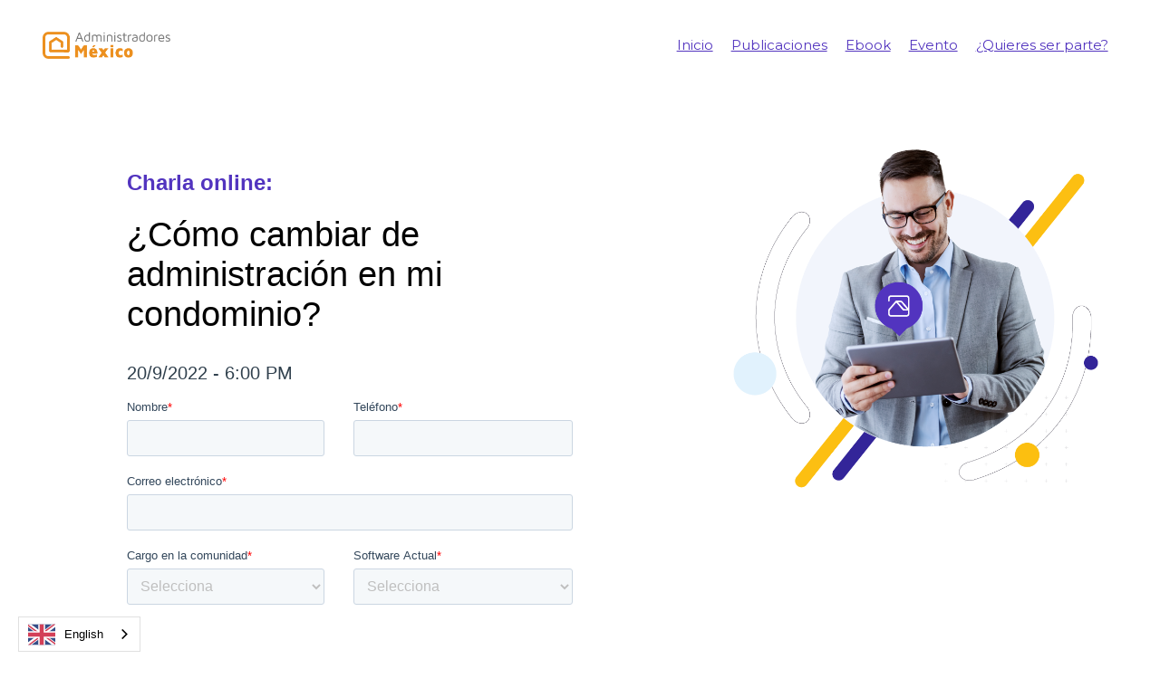

--- FILE ---
content_type: text/html
request_url: https://www.administradoresmexico.mx/eventos/como-cambiar-de-administracion-en-mi-condominio
body_size: 6336
content:
<!DOCTYPE html><!-- Last Published: Fri Sep 19 2025 16:14:11 GMT+0000 (Coordinated Universal Time) --><html data-wf-domain="www.administradoresmexico.mx" data-wf-page="62587c18bfdb1f52c8496b69" data-wf-site="5c914babdedf0ea9caa3cbe1" lang="es" data-wf-collection="62587c18bfdb1f2045496b67" data-wf-item-slug="como-cambiar-de-administracion-en-mi-condominio"><head><meta charset="utf-8"/><title>Charla: Cómo Realizar un Cambio Efectivo de Administración</title><meta content="Descubre cómo realizar un cambio de administración de manera eficiente y sin conflictos." name="description"/><meta content="Charla: Cómo Realizar un Cambio Efectivo de Administración" property="og:title"/><meta content="Descubre cómo realizar un cambio de administración de manera eficiente y sin conflictos." property="og:description"/><meta content="https://cdn.prod.website-files.com/5c914babdedf0e1384a3cbe6/6798cb9c5b2b004c527ba010_62589890253f88264b925cb2_L1%2520(46).png" property="og:image"/><meta content="Charla: Cómo Realizar un Cambio Efectivo de Administración" property="twitter:title"/><meta content="Descubre cómo realizar un cambio de administración de manera eficiente y sin conflictos." property="twitter:description"/><meta content="https://cdn.prod.website-files.com/5c914babdedf0e1384a3cbe6/6798cb9c5b2b004c527ba010_62589890253f88264b925cb2_L1%2520(46).png" property="twitter:image"/><meta property="og:type" content="website"/><meta content="summary_large_image" name="twitter:card"/><meta content="width=device-width, initial-scale=1" name="viewport"/><link href="https://cdn.prod.website-files.com/5c914babdedf0ea9caa3cbe1/css/administradores-970a3190b245ec7e547c270.shared.f00614206.css" rel="stylesheet" type="text/css"/><link href="https://fonts.googleapis.com" rel="preconnect"/><link href="https://fonts.gstatic.com" rel="preconnect" crossorigin="anonymous"/><script src="https://ajax.googleapis.com/ajax/libs/webfont/1.6.26/webfont.js" type="text/javascript"></script><script type="text/javascript">WebFont.load({  google: {    families: ["Open Sans:300,300italic,400,400italic,600,600italic,700,700italic,800,800italic","Montserrat:100,100italic,200,200italic,300,300italic,400,400italic,500,500italic,600,600italic,700,700italic,800,800italic,900,900italic","Ubuntu:300,300italic,400,400italic,500,500italic,700,700italic","Varela Round:400","Inconsolata:400,700","Roboto:300,regular,500","Roboto Slab:regular","Source Sans Pro:200,300,regular,600,700,900","Maven Pro:regular,500,700,900"]  }});</script><script type="text/javascript">!function(o,c){var n=c.documentElement,t=" w-mod-";n.className+=t+"js",("ontouchstart"in o||o.DocumentTouch&&c instanceof DocumentTouch)&&(n.className+=t+"touch")}(window,document);</script><link href="https://cdn.prod.website-files.com/5c914babdedf0ea9caa3cbe1/5ca66241abc91c63d92c4478_Recurso%205.png" rel="shortcut icon" type="image/x-icon"/><link href="https://cdn.prod.website-files.com/5c914babdedf0ea9caa3cbe1/5ca662504c3b210afcb5dfc1_Recurso%206.png" rel="apple-touch-icon"/><meta name="google-site-verification" content="NVYAaF-9cTLnRmfjhrsyMBS8nONV3jxCNkywJMuLtlg" />
<!-- Google Tag Manager -->
<script>(function(w,d,s,l,i){w[l]=w[l]||[];w[l].push({'gtm.start':
new Date().getTime(),event:'gtm.js'});var f=d.getElementsByTagName(s)[0],
j=d.createElement(s),dl=l!='dataLayer'?'&l='+l:'';j.async=true;j.src=
'https://www.googletagmanager.com/gtm.js?id='+i+dl;f.parentNode.insertBefore(j,f);
})(window,document,'script','dataLayer','GTM-5CW6VHR');</script>
<!-- End Google Tag Manager -->
<meta name="msvalidate.01" content="49E4F747FF07196F0F0C318D4D3C2EBA" />
<!-- Global site tag (gtag.js) - Google Analytics -->
<script async src="https://www.googletagmanager.com/gtag/js?id=UA-113563563-2"></script>
<script>
  window.dataLayer = window.dataLayer || [];
  function gtag(){dataLayer.push(arguments);}
  gtag('js', new Date());

  gtag('config', 'UA-113563563-2');
</script>
<!-- Start of HubSpot Embed Code -->
<script type="text/javascript" id="hs-script-loader" async defer src="//js.hs-scripts.com/6977629.js"></script>
<!-- End of HubSpot Embed Code -->

<!-- Meta Pixel Code -->
<script>
!function(f,b,e,v,n,t,s)
{if(f.fbq)return;n=f.fbq=function(){n.callMethod?
n.callMethod.apply(n,arguments):n.queue.push(arguments)};
if(!f._fbq)f._fbq=n;n.push=n;n.loaded=!0;n.version='2.0';
n.queue=[];t=b.createElement(e);t.async=!0;
t.src=v;s=b.getElementsByTagName(e)[0];
s.parentNode.insertBefore(t,s)}(window, document,'script',
'https://connect.facebook.net/en_US/fbevents.js');
fbq('init', '304316575216752');
fbq('track', 'PageView');
</script>
<noscript><img height="1" width="1" style="display:none"
src="https://www.facebook.com/tr?id=304316575216752&ev=PageView&noscript=1"
/></noscript>
<!-- End Meta Pixel Code -->



<script>
window.onload = function () {
  const queryString = window.location.search;
  const urlParams = new URLSearchParams(queryString);
  const paramCalendar = urlParams.get('calendar');
  if(paramCalendar){
    $('.c-section').hide();
    $('.calendar').show();
  }
}
</script><script type="text/javascript">window.__WEBFLOW_CURRENCY_SETTINGS = {"currencyCode":"USD","symbol":"$","decimal":".","fractionDigits":2,"group":",","template":"{{wf {\"path\":\"symbol\",\"type\":\"PlainText\"} }} {{wf {\"path\":\"amount\",\"type\":\"CommercePrice\"} }} {{wf {\"path\":\"currencyCode\",\"type\":\"PlainText\"} }}","hideDecimalForWholeNumbers":false};</script></head><body><header id="nav" class="navbar-4"><ul role="list" class="nav-grid w-list-unstyled"><li id="w-node-f1eddbe6-b192-e40d-e456-16906028bb79-6028bb77"><a href="/" class="nav-logo-link-2"><img src="https://cdn.prod.website-files.com/5c914babdedf0ea9caa3cbe1/5ca648001ef2f2a6a5cbc1f3_Recurso%201.png" alt="" class="nav-logo purple"/></a></li><li><a href="/" class="nav-link-5 purple">Inicio</a></li><li><a href="/blog" class="nav-link-5 purple">Publicaciones</a></li><li><a href="/ebooks" class="nav-link-5 purple">Ebook</a></li><li><a href="/eventos" class="nav-link-5 purple">Evento</a></li><li><a href="/ser-parte" class="nav-link-5 purple">¿Quieres ser parte?</a></li></ul></header><div data-animation="default" data-collapse="all" data-duration="400" data-easing="ease-in-expo" data-easing2="ease" role="banner" class="navbar-5 blanca w-nav"><div class="w-container"><a href="/" class="nav-logo-link-2"><img src="https://cdn.prod.website-files.com/5c914babdedf0ea9caa3cbe1/5ca648001ef2f2a6a5cbc1f3_Recurso%201.png" width="250.5" alt="" class="nav-logo solid"/></a><nav role="navigation" class="w-nav-menu"><a href="/" class="nav-link-3 w-nav-link">Inicio</a><a href="/blog" class="nav-link-3 w-nav-link">Publicaciones</a><a href="/ebooks" class="nav-link-4 w-nav-link">Ebook</a><a href="/ser-parte" class="nav-link-4 w-nav-link">Administradores</a><a href="/eventos" class="nav-link-4 w-nav-link">Eventos</a></nav><div class="menu-button-4 w-nav-button"><div class="w-icon-nav-menu"></div></div></div></div><div class="calendar"><div class="tut-event-card"><div class="tut-event-right"><div class="tut-row-centered margin-bottom-small"><div class="tut-date-wrapper"><div class="text-block-286">20/9/2022</div></div><div class="tut-date-wrapper duration"><div class="text-block-287">6:00 pm</div></div><div class="wg-element"><div class="wg-code w-embed w-script"><script type="text/javascript" src="https://cdn.weglot.com/weglot.min.js"></script>
<script>
// init Weglot
Weglot.initialize({
	api_key: 'wg_62d9b9b0750831f48721322c8384946b6'
});

// on Weglot init
Weglot.on('initialized', ()=>{
	// get the current active language
  const currentLang = Weglot.getCurrentLang();
  // call the updateHoverLinks function
	updateSW13HoverLinks(currentLang); 
});

// for each of the .wg-element-wrapper language links
document.querySelectorAll('.wg-element-wrapper.sw13 [lang]').forEach((link)=>{
		// add a click event listener
		link.addEventListener('click', function(e){
    	// prevent default
			e.preventDefault();
      // switch to the current active language      
      Weglot.switchTo(this.getAttribute('lang'));
      // call the updateHoverLinks function
			updateSW13HoverLinks(this.getAttribute('lang')); 
		});
});

// updateHoverLinks function
function updateSW13HoverLinks(currentLang){ 
	// get the back-link
	const $backLink = document.querySelector('.wg-element-wrapper.sw13 .back-link');
	// get the wrapper element
	const $wrapper = $backLink.closest('.wg-element-wrapper');
	// if the current active language link exists
	// &
	// it is not currently set as the front link
	if($wrapper.querySelector('[lang='+currentLang+']') && $wrapper.querySelector('[lang='+currentLang+']') !== $wrapper.querySelector('.front-link')){
		// get the currently displayed link
		const $frontLink = $wrapper.querySelector('.front-link');
		// get the back link's classes
  	const backLnkClassesArr = $backLink.className.split(' ');
    // get the currently displayed front link's classes
  	const frntLnkClassesArr = $frontLink.className.split(' ');
		// swap the classes of both the front link & back link
    // effectively setting the current active langiage link as the displayed front link
    // & the other link as the back link
    [...backLnkClassesArr].forEach((className)=>{
    	$backLink.classList.remove(className);
  		$frontLink.classList.add(className);
  	});
  	[...frntLnkClassesArr].forEach((className)=>{
    	$backLink.classList.add(className);
  		$frontLink.classList.remove(className);
  	});
    // remove the attribute style from the currently displayed link 
    // this removes a previously set display:none on the previous back link
    // which is now the displayed front link after the switch of classes
		$wrapper.querySelector('.front-link').removeAttribute('style');
	}
}
</script></div></div></div><div class="tut-row-centered"><div class="tut-date-dash"></div><div class="tut-date-wrapper"><div>This is some text inside of a div block.</div></div><div class="tut-date-wrapper duration"><div>This is some text inside of a div block.</div><div> mins</div></div></div><h2 class="titulo-evento">¡Ya estás inscrito!</h2><h2 class="event-title">¿Cómo cambiar de administración en mi condominio?</h2><p class="paragraph-88">Lorem ipsum dolor sit amet, consectetur adipiscing elit. Suspendisse varius enim in eros elementum tristique. Duis cursus, mi quis viverra ornare, eros dolor interdum nulla, ut commodo diam libero vitae erat. Aenean faucibus nibh et justo cursus id rutrum lorem imperdiet. Nunc ut sem vitae risus tristique posuere.</p><div class="tut-add-cal-wrapper"><h4 class="heading-235">Agregalo a tu calendario</h4></div><div class="tut-hidden-info"><div class="event-start">This is some text inside of a div block.</div><div class="event-end">This is some text inside of a div block.</div><div class="event-location">This is some text inside of a div block.</div><div class="event-timezone"><a href="https://en.wikipedia.org/wiki/America/Santiago"><strong class="bold-text-123">America/Santiago</strong></a><br/></div><div class="event-desc">This is some text inside of a div block.</div><div class="event-duration">This is some text inside of a div block.</div></div><div class="event-buttons"><a cal-platform="google" href="#" class="button-event google w-button">Google Calendar</a><a cal-platform="apple" href="#" class="button-event apple w-button">Apple Calendar</a><a cal-platform="outlook" href="#" class="button-event outlook w-button">Outlook Calendar</a></div><div class="text-block-416"><em>*El día del evento te enviaremos el link para que te conectes a la transimisión en vivo</em></div><div class="div-block-1127"><div class="html-embed-60 w-embed"><a href="javascript:history.back()">¿Quieres invitar a alguien?</a></div></div></div></div></div><div id="Hero" class="c-section cc-horizontal cc-ebook final"><div class="c-container c-center final"><div class="div-block-552"><h3 class="heading-247">Charla online:</h3><h1 class="heading-248 evento-final">¿Cómo cambiar de administración en mi condominio?</h1><h2 class="heading-127">20/9/2022</h2><h2 class="heading-128"> - </h2><h2 class="heading-127">6:00 PM</h2><div class="text-block-295">Junto a Arcos Abogados expertos en materia condominal</div><div class="html-embed-15 w-embed w-script"><!--[if lte IE 8]>
<script charset="utf-8" type="text/javascript" src="//js.hsforms.net/forms/v2-legacy.js"></script>
<![endif]-->
<script charset="utf-8" type="text/javascript" src="//js.hsforms.net/forms/v2.js"></script>
<script>
  hbspt.forms.create({
	region: "na1",
	portalId: "6977629",
	formId: "e0a712dd-dc16-4fa2-b427-98bfcd800b1e"
});
</script></div></div></div><div class="c-container cc-right _40 evento-final"><img src="https://cdn.prod.website-files.com/5c914babdedf0e1384a3cbe6/6798cb9c5b2b004c527ba010_62589890253f88264b925cb2_L1%2520(46).png" loading="lazy" alt="" sizes="100vw" srcset="https://cdn.prod.website-files.com/5c914babdedf0e1384a3cbe6/6798cb9c5b2b004c527ba010_62589890253f88264b925cb2_L1%2520(46)-p-500.png 500w, https://cdn.prod.website-files.com/5c914babdedf0e1384a3cbe6/6798cb9c5b2b004c527ba010_62589890253f88264b925cb2_L1%2520(46)-p-800.png 800w, https://cdn.prod.website-files.com/5c914babdedf0e1384a3cbe6/6798cb9c5b2b004c527ba010_62589890253f88264b925cb2_L1%2520(46).png 900w" class="evento"/></div></div><div class="c-section cc-horizontal profile"><div style="background-image:url(&quot;https://cdn.prod.website-files.com/5c914babdedf0e1384a3cbe6/6798cb9c5b2b004c527ba013_625898958c78c4515a36f76a_L2%2520(54).png&quot;)" class="c-container cc-left cc-evento"></div><div class="c-container c-center profile-richtext"><div class="w-dyn-bind-empty w-richtext"></div><a href="#Hero" class="c-button cc-evento w-button">¡Inscríbete gratis!</a></div></div><div class="footer"><div data-animation="default" data-collapse="medium" data-duration="400" data-easing="ease-in-expo" data-easing2="ease" role="banner" class="navbar-2 w-nav"><div class="w-container"><a href="#" class="nav-logo-link"><img src="https://cdn.prod.website-files.com/5c914babdedf0ea9caa3cbe1/62b07abee6a70736d0901e1c_Logo%20blanco%20admichile%201.svg" alt="" class="nav-logo solid"/></a><nav role="navigation" class="nav-menu-2 w-nav-menu"><a href="#" class="nav-link-3 w-nav-link">Inicio</a><a href="#" class="nav-link-3 w-nav-link">Publicaciones</a><a href="#" class="nav-link-4 w-nav-link">Ebook</a><a href="#" class="nav-link-4 w-nav-link">Administradores</a><a href="#" class="nav-link-4 w-nav-link">Eventos</a></nav><div class="menu-button-2 w-nav-button"><div class="icon-9 w-icon-nav-menu"></div></div></div></div><div class="container-13 w-container"><div id="w-node-_781fccb5-bd3e-de61-7599-ff5399b317f6-25bc634e" class="div-block-19"><a href="#" class="footer-logo-link"><img src="https://cdn.prod.website-files.com/5c914babdedf0ea9caa3cbe1/5ca657e2b56ef64abc840703_Recurso%202.png" alt="" class="footer-image"/></a><div class="text-block-298 white">Respaldados por ComunidadFeliz.mx, el software para la administración de edificios y condominios.</div></div><div id="w-node-_781fccb5-bd3e-de61-7599-ff5399b317fb-25bc634e"><h2 class="footer-heading purple f">¡Conócenos!</h2><div class="footer-rrss"><a href="https://web.facebook.com/RedAdministradoresMexico/?_rdc=1&amp;_rdr#" class="rrss-link w-inline-block"><img src="https://cdn.prod.website-files.com/5c914babdedf0ea9caa3cbe1/62b0867fd83107a304e55c38_facebook%20(1).svg" loading="lazy" alt="" class="footer-icon"/></a><a href="https://www.instagram.com/administradoresmexico/" class="rrss-link w-inline-block"><img src="https://cdn.prod.website-files.com/5c914babdedf0ea9caa3cbe1/62b0867fd8310750a2e55c36_instagram%20(1).svg" loading="lazy" alt="" class="footer-icon"/></a><a href="https://wa.me/515521957075" class="rrss-link w-inline-block"><img src="https://cdn.prod.website-files.com/5c914babdedf0ea9caa3cbe1/62b0867fd8310781f8e55c37_ehatsap%20(1).svg" loading="lazy" alt="" class="footer-icon"/></a></div></div><div id="w-node-_781fccb5-bd3e-de61-7599-ff5399b31805-25bc634e"><h2 class="footer-heading contacto purple f">Contacto</h2><ul role="list" class="w-list-unstyled"><li><a href="/terminos-y-condiciones" class="footer-link white">Terminos y condiciones</a><a href="#" class="footer-link white">contacto@administradoresmexico.mx</a></li><li><a href="tel:+5215585250811" class="footer-link white hide">+52 1 55 8525 0811</a></li></ul></div></div></div><script src="https://d3e54v103j8qbb.cloudfront.net/js/jquery-3.5.1.min.dc5e7f18c8.js?site=5c914babdedf0ea9caa3cbe1" type="text/javascript" integrity="sha256-9/aliU8dGd2tb6OSsuzixeV4y/faTqgFtohetphbbj0=" crossorigin="anonymous"></script><script src="https://cdn.prod.website-files.com/5c914babdedf0ea9caa3cbe1/js/administradores-970a3190b245ec7e547c270.schunk.edd8cd34905551de.js" type="text/javascript"></script><script src="https://cdn.prod.website-files.com/5c914babdedf0ea9caa3cbe1/js/administradores-970a3190b245ec7e547c270.schunk.aff6b11a4119ca74.js" type="text/javascript"></script><script src="https://cdn.prod.website-files.com/5c914babdedf0ea9caa3cbe1/js/administradores-970a3190b245ec7e547c270.41269f9d.e703abe271d44811.js" type="text/javascript"></script><!-- Google Tag Manager (noscript) -->
<noscript><iframe src="https://www.googletagmanager.com/ns.html?id=GTM-5CW6VHR"
height="0" width="0" style="display:none;visibility:hidden"></iframe></noscript>
<!-- End Google Tag Manager (noscript) -->

<!-- Tracking de form HS -->
<script>
document.addEventListener('DOMContentLoaded', function() {
    var submitButtons = document.querySelectorAll('[type="submit"]');
    if (submitButtons.length > 0) {
        submitButtons.forEach(function(button) {
            button.addEventListener('click', function() {
                console.log('se lanzó');
                fbq('track', 'Form', {currency: 'USD', value: 1});
            });
        });
    } else {
        console.log('No se encontraron botones con el tipo submit.');
    }
});
</script>
<!-- Tracking de form HS --><script src="https://cdn.finsweet.com/files/fscalendar/calendar-invite-v1.0.min.js"></script>
<script>
// initialize the F'in sweet Cal Invite
var calendarInvite = fsCalendar({
// class of event title
title: '.event-title',
// class of event start date
start: '.event-start',
// class of event end date
end: '.event-end',
// class of event duration
duration: '.event-duration',
// class of event timezone
timezone: '.event-timezone',
// class of event Address
address: '.event-location',
// class of event Description
description: '.event-desc',
// class of the cms cal item
eventItemClass: '.tut-event-card',
// monitor for text translations
localize: true
});

displayRandomImage();
</script></body></html>

--- FILE ---
content_type: text/css
request_url: https://cdn.prod.website-files.com/5c914babdedf0ea9caa3cbe1/css/administradores-970a3190b245ec7e547c270.shared.f00614206.css
body_size: 43264
content:
html {
  -webkit-text-size-adjust: 100%;
  -ms-text-size-adjust: 100%;
  font-family: sans-serif;
}

body {
  margin: 0;
}

article, aside, details, figcaption, figure, footer, header, hgroup, main, menu, nav, section, summary {
  display: block;
}

audio, canvas, progress, video {
  vertical-align: baseline;
  display: inline-block;
}

audio:not([controls]) {
  height: 0;
  display: none;
}

[hidden], template {
  display: none;
}

a {
  background-color: #0000;
}

a:active, a:hover {
  outline: 0;
}

abbr[title] {
  border-bottom: 1px dotted;
}

b, strong {
  font-weight: bold;
}

dfn {
  font-style: italic;
}

h1 {
  margin: .67em 0;
  font-size: 2em;
}

mark {
  color: #000;
  background: #ff0;
}

small {
  font-size: 80%;
}

sub, sup {
  vertical-align: baseline;
  font-size: 75%;
  line-height: 0;
  position: relative;
}

sup {
  top: -.5em;
}

sub {
  bottom: -.25em;
}

img {
  border: 0;
}

svg:not(:root) {
  overflow: hidden;
}

hr {
  box-sizing: content-box;
  height: 0;
}

pre {
  overflow: auto;
}

code, kbd, pre, samp {
  font-family: monospace;
  font-size: 1em;
}

button, input, optgroup, select, textarea {
  color: inherit;
  font: inherit;
  margin: 0;
}

button {
  overflow: visible;
}

button, select {
  text-transform: none;
}

button, html input[type="button"], input[type="reset"] {
  -webkit-appearance: button;
  cursor: pointer;
}

button[disabled], html input[disabled] {
  cursor: default;
}

button::-moz-focus-inner, input::-moz-focus-inner {
  border: 0;
  padding: 0;
}

input {
  line-height: normal;
}

input[type="checkbox"], input[type="radio"] {
  box-sizing: border-box;
  padding: 0;
}

input[type="number"]::-webkit-inner-spin-button, input[type="number"]::-webkit-outer-spin-button {
  height: auto;
}

input[type="search"] {
  -webkit-appearance: none;
}

input[type="search"]::-webkit-search-cancel-button, input[type="search"]::-webkit-search-decoration {
  -webkit-appearance: none;
}

legend {
  border: 0;
  padding: 0;
}

textarea {
  overflow: auto;
}

optgroup {
  font-weight: bold;
}

table {
  border-collapse: collapse;
  border-spacing: 0;
}

td, th {
  padding: 0;
}

@font-face {
  font-family: webflow-icons;
  src: url("[data-uri]") format("truetype");
  font-weight: normal;
  font-style: normal;
}

[class^="w-icon-"], [class*=" w-icon-"] {
  speak: none;
  font-variant: normal;
  text-transform: none;
  -webkit-font-smoothing: antialiased;
  -moz-osx-font-smoothing: grayscale;
  font-style: normal;
  font-weight: normal;
  line-height: 1;
  font-family: webflow-icons !important;
}

.w-icon-slider-right:before {
  content: "";
}

.w-icon-slider-left:before {
  content: "";
}

.w-icon-nav-menu:before {
  content: "";
}

.w-icon-arrow-down:before, .w-icon-dropdown-toggle:before {
  content: "";
}

.w-icon-file-upload-remove:before {
  content: "";
}

.w-icon-file-upload-icon:before {
  content: "";
}

* {
  box-sizing: border-box;
}

html {
  height: 100%;
}

body {
  color: #333;
  background-color: #fff;
  min-height: 100%;
  margin: 0;
  font-family: Arial, sans-serif;
  font-size: 14px;
  line-height: 20px;
}

img {
  vertical-align: middle;
  max-width: 100%;
  display: inline-block;
}

html.w-mod-touch * {
  background-attachment: scroll !important;
}

.w-block {
  display: block;
}

.w-inline-block {
  max-width: 100%;
  display: inline-block;
}

.w-clearfix:before, .w-clearfix:after {
  content: " ";
  grid-area: 1 / 1 / 2 / 2;
  display: table;
}

.w-clearfix:after {
  clear: both;
}

.w-hidden {
  display: none;
}

.w-button {
  color: #fff;
  line-height: inherit;
  cursor: pointer;
  background-color: #3898ec;
  border: 0;
  border-radius: 0;
  padding: 9px 15px;
  text-decoration: none;
  display: inline-block;
}

input.w-button {
  -webkit-appearance: button;
}

html[data-w-dynpage] [data-w-cloak] {
  color: #0000 !important;
}

.w-code-block {
  margin: unset;
}

pre.w-code-block code {
  all: inherit;
}

.w-optimization {
  display: contents;
}

.w-webflow-badge, .w-webflow-badge > img {
  box-sizing: unset;
  width: unset;
  height: unset;
  max-height: unset;
  max-width: unset;
  min-height: unset;
  min-width: unset;
  margin: unset;
  padding: unset;
  float: unset;
  clear: unset;
  border: unset;
  border-radius: unset;
  background: unset;
  background-image: unset;
  background-position: unset;
  background-size: unset;
  background-repeat: unset;
  background-origin: unset;
  background-clip: unset;
  background-attachment: unset;
  background-color: unset;
  box-shadow: unset;
  transform: unset;
  direction: unset;
  font-family: unset;
  font-weight: unset;
  color: unset;
  font-size: unset;
  line-height: unset;
  font-style: unset;
  font-variant: unset;
  text-align: unset;
  letter-spacing: unset;
  -webkit-text-decoration: unset;
  text-decoration: unset;
  text-indent: unset;
  text-transform: unset;
  list-style-type: unset;
  text-shadow: unset;
  vertical-align: unset;
  cursor: unset;
  white-space: unset;
  word-break: unset;
  word-spacing: unset;
  word-wrap: unset;
  transition: unset;
}

.w-webflow-badge {
  white-space: nowrap;
  cursor: pointer;
  box-shadow: 0 0 0 1px #0000001a, 0 1px 3px #0000001a;
  visibility: visible !important;
  opacity: 1 !important;
  z-index: 2147483647 !important;
  color: #aaadb0 !important;
  overflow: unset !important;
  background-color: #fff !important;
  border-radius: 3px !important;
  width: auto !important;
  height: auto !important;
  margin: 0 !important;
  padding: 6px !important;
  font-size: 12px !important;
  line-height: 14px !important;
  text-decoration: none !important;
  display: inline-block !important;
  position: fixed !important;
  inset: auto 12px 12px auto !important;
  transform: none !important;
}

.w-webflow-badge > img {
  position: unset;
  visibility: unset !important;
  opacity: 1 !important;
  vertical-align: middle !important;
  display: inline-block !important;
}

h1, h2, h3, h4, h5, h6 {
  margin-bottom: 10px;
  font-weight: bold;
}

h1 {
  margin-top: 20px;
  font-size: 38px;
  line-height: 44px;
}

h2 {
  margin-top: 20px;
  font-size: 32px;
  line-height: 36px;
}

h3 {
  margin-top: 20px;
  font-size: 24px;
  line-height: 30px;
}

h4 {
  margin-top: 10px;
  font-size: 18px;
  line-height: 24px;
}

h5 {
  margin-top: 10px;
  font-size: 14px;
  line-height: 20px;
}

h6 {
  margin-top: 10px;
  font-size: 12px;
  line-height: 18px;
}

p {
  margin-top: 0;
  margin-bottom: 10px;
}

blockquote {
  border-left: 5px solid #e2e2e2;
  margin: 0 0 10px;
  padding: 10px 20px;
  font-size: 18px;
  line-height: 22px;
}

figure {
  margin: 0 0 10px;
}

figcaption {
  text-align: center;
  margin-top: 5px;
}

ul, ol {
  margin-top: 0;
  margin-bottom: 10px;
  padding-left: 40px;
}

.w-list-unstyled {
  padding-left: 0;
  list-style: none;
}

.w-embed:before, .w-embed:after {
  content: " ";
  grid-area: 1 / 1 / 2 / 2;
  display: table;
}

.w-embed:after {
  clear: both;
}

.w-video {
  width: 100%;
  padding: 0;
  position: relative;
}

.w-video iframe, .w-video object, .w-video embed {
  border: none;
  width: 100%;
  height: 100%;
  position: absolute;
  top: 0;
  left: 0;
}

fieldset {
  border: 0;
  margin: 0;
  padding: 0;
}

button, [type="button"], [type="reset"] {
  cursor: pointer;
  -webkit-appearance: button;
  border: 0;
}

.w-form {
  margin: 0 0 15px;
}

.w-form-done {
  text-align: center;
  background-color: #ddd;
  padding: 20px;
  display: none;
}

.w-form-fail {
  background-color: #ffdede;
  margin-top: 10px;
  padding: 10px;
  display: none;
}

label {
  margin-bottom: 5px;
  font-weight: bold;
  display: block;
}

.w-input, .w-select {
  color: #333;
  vertical-align: middle;
  background-color: #fff;
  border: 1px solid #ccc;
  width: 100%;
  height: 38px;
  margin-bottom: 10px;
  padding: 8px 12px;
  font-size: 14px;
  line-height: 1.42857;
  display: block;
}

.w-input::placeholder, .w-select::placeholder {
  color: #999;
}

.w-input:focus, .w-select:focus {
  border-color: #3898ec;
  outline: 0;
}

.w-input[disabled], .w-select[disabled], .w-input[readonly], .w-select[readonly], fieldset[disabled] .w-input, fieldset[disabled] .w-select {
  cursor: not-allowed;
}

.w-input[disabled]:not(.w-input-disabled), .w-select[disabled]:not(.w-input-disabled), .w-input[readonly], .w-select[readonly], fieldset[disabled]:not(.w-input-disabled) .w-input, fieldset[disabled]:not(.w-input-disabled) .w-select {
  background-color: #eee;
}

textarea.w-input, textarea.w-select {
  height: auto;
}

.w-select {
  background-color: #f3f3f3;
}

.w-select[multiple] {
  height: auto;
}

.w-form-label {
  cursor: pointer;
  margin-bottom: 0;
  font-weight: normal;
  display: inline-block;
}

.w-radio {
  margin-bottom: 5px;
  padding-left: 20px;
  display: block;
}

.w-radio:before, .w-radio:after {
  content: " ";
  grid-area: 1 / 1 / 2 / 2;
  display: table;
}

.w-radio:after {
  clear: both;
}

.w-radio-input {
  float: left;
  margin: 3px 0 0 -20px;
  line-height: normal;
}

.w-file-upload {
  margin-bottom: 10px;
  display: block;
}

.w-file-upload-input {
  opacity: 0;
  z-index: -100;
  width: .1px;
  height: .1px;
  position: absolute;
  overflow: hidden;
}

.w-file-upload-default, .w-file-upload-uploading, .w-file-upload-success {
  color: #333;
  display: inline-block;
}

.w-file-upload-error {
  margin-top: 10px;
  display: block;
}

.w-file-upload-default.w-hidden, .w-file-upload-uploading.w-hidden, .w-file-upload-error.w-hidden, .w-file-upload-success.w-hidden {
  display: none;
}

.w-file-upload-uploading-btn {
  cursor: pointer;
  background-color: #fafafa;
  border: 1px solid #ccc;
  margin: 0;
  padding: 8px 12px;
  font-size: 14px;
  font-weight: normal;
  display: flex;
}

.w-file-upload-file {
  background-color: #fafafa;
  border: 1px solid #ccc;
  flex-grow: 1;
  justify-content: space-between;
  margin: 0;
  padding: 8px 9px 8px 11px;
  display: flex;
}

.w-file-upload-file-name {
  font-size: 14px;
  font-weight: normal;
  display: block;
}

.w-file-remove-link {
  cursor: pointer;
  width: auto;
  height: auto;
  margin-top: 3px;
  margin-left: 10px;
  padding: 3px;
  display: block;
}

.w-icon-file-upload-remove {
  margin: auto;
  font-size: 10px;
}

.w-file-upload-error-msg {
  color: #ea384c;
  padding: 2px 0;
  display: inline-block;
}

.w-file-upload-info {
  padding: 0 12px;
  line-height: 38px;
  display: inline-block;
}

.w-file-upload-label {
  cursor: pointer;
  background-color: #fafafa;
  border: 1px solid #ccc;
  margin: 0;
  padding: 8px 12px;
  font-size: 14px;
  font-weight: normal;
  display: inline-block;
}

.w-icon-file-upload-icon, .w-icon-file-upload-uploading {
  width: 20px;
  margin-right: 8px;
  display: inline-block;
}

.w-icon-file-upload-uploading {
  height: 20px;
}

.w-container {
  max-width: 940px;
  margin-left: auto;
  margin-right: auto;
}

.w-container:before, .w-container:after {
  content: " ";
  grid-area: 1 / 1 / 2 / 2;
  display: table;
}

.w-container:after {
  clear: both;
}

.w-container .w-row {
  margin-left: -10px;
  margin-right: -10px;
}

.w-row:before, .w-row:after {
  content: " ";
  grid-area: 1 / 1 / 2 / 2;
  display: table;
}

.w-row:after {
  clear: both;
}

.w-row .w-row {
  margin-left: 0;
  margin-right: 0;
}

.w-col {
  float: left;
  width: 100%;
  min-height: 1px;
  padding-left: 10px;
  padding-right: 10px;
  position: relative;
}

.w-col .w-col {
  padding-left: 0;
  padding-right: 0;
}

.w-col-1 {
  width: 8.33333%;
}

.w-col-2 {
  width: 16.6667%;
}

.w-col-3 {
  width: 25%;
}

.w-col-4 {
  width: 33.3333%;
}

.w-col-5 {
  width: 41.6667%;
}

.w-col-6 {
  width: 50%;
}

.w-col-7 {
  width: 58.3333%;
}

.w-col-8 {
  width: 66.6667%;
}

.w-col-9 {
  width: 75%;
}

.w-col-10 {
  width: 83.3333%;
}

.w-col-11 {
  width: 91.6667%;
}

.w-col-12 {
  width: 100%;
}

.w-hidden-main {
  display: none !important;
}

@media screen and (max-width: 991px) {
  .w-container {
    max-width: 728px;
  }

  .w-hidden-main {
    display: inherit !important;
  }

  .w-hidden-medium {
    display: none !important;
  }

  .w-col-medium-1 {
    width: 8.33333%;
  }

  .w-col-medium-2 {
    width: 16.6667%;
  }

  .w-col-medium-3 {
    width: 25%;
  }

  .w-col-medium-4 {
    width: 33.3333%;
  }

  .w-col-medium-5 {
    width: 41.6667%;
  }

  .w-col-medium-6 {
    width: 50%;
  }

  .w-col-medium-7 {
    width: 58.3333%;
  }

  .w-col-medium-8 {
    width: 66.6667%;
  }

  .w-col-medium-9 {
    width: 75%;
  }

  .w-col-medium-10 {
    width: 83.3333%;
  }

  .w-col-medium-11 {
    width: 91.6667%;
  }

  .w-col-medium-12 {
    width: 100%;
  }

  .w-col-stack {
    width: 100%;
    left: auto;
    right: auto;
  }
}

@media screen and (max-width: 767px) {
  .w-hidden-main, .w-hidden-medium {
    display: inherit !important;
  }

  .w-hidden-small {
    display: none !important;
  }

  .w-row, .w-container .w-row {
    margin-left: 0;
    margin-right: 0;
  }

  .w-col {
    width: 100%;
    left: auto;
    right: auto;
  }

  .w-col-small-1 {
    width: 8.33333%;
  }

  .w-col-small-2 {
    width: 16.6667%;
  }

  .w-col-small-3 {
    width: 25%;
  }

  .w-col-small-4 {
    width: 33.3333%;
  }

  .w-col-small-5 {
    width: 41.6667%;
  }

  .w-col-small-6 {
    width: 50%;
  }

  .w-col-small-7 {
    width: 58.3333%;
  }

  .w-col-small-8 {
    width: 66.6667%;
  }

  .w-col-small-9 {
    width: 75%;
  }

  .w-col-small-10 {
    width: 83.3333%;
  }

  .w-col-small-11 {
    width: 91.6667%;
  }

  .w-col-small-12 {
    width: 100%;
  }
}

@media screen and (max-width: 479px) {
  .w-container {
    max-width: none;
  }

  .w-hidden-main, .w-hidden-medium, .w-hidden-small {
    display: inherit !important;
  }

  .w-hidden-tiny {
    display: none !important;
  }

  .w-col {
    width: 100%;
  }

  .w-col-tiny-1 {
    width: 8.33333%;
  }

  .w-col-tiny-2 {
    width: 16.6667%;
  }

  .w-col-tiny-3 {
    width: 25%;
  }

  .w-col-tiny-4 {
    width: 33.3333%;
  }

  .w-col-tiny-5 {
    width: 41.6667%;
  }

  .w-col-tiny-6 {
    width: 50%;
  }

  .w-col-tiny-7 {
    width: 58.3333%;
  }

  .w-col-tiny-8 {
    width: 66.6667%;
  }

  .w-col-tiny-9 {
    width: 75%;
  }

  .w-col-tiny-10 {
    width: 83.3333%;
  }

  .w-col-tiny-11 {
    width: 91.6667%;
  }

  .w-col-tiny-12 {
    width: 100%;
  }
}

.w-widget {
  position: relative;
}

.w-widget-map {
  width: 100%;
  height: 400px;
}

.w-widget-map label {
  width: auto;
  display: inline;
}

.w-widget-map img {
  max-width: inherit;
}

.w-widget-map .gm-style-iw {
  text-align: center;
}

.w-widget-map .gm-style-iw > button {
  display: none !important;
}

.w-widget-twitter {
  overflow: hidden;
}

.w-widget-twitter-count-shim {
  vertical-align: top;
  text-align: center;
  background: #fff;
  border: 1px solid #758696;
  border-radius: 3px;
  width: 28px;
  height: 20px;
  display: inline-block;
  position: relative;
}

.w-widget-twitter-count-shim * {
  pointer-events: none;
  -webkit-user-select: none;
  user-select: none;
}

.w-widget-twitter-count-shim .w-widget-twitter-count-inner {
  text-align: center;
  color: #999;
  font-family: serif;
  font-size: 15px;
  line-height: 12px;
  position: relative;
}

.w-widget-twitter-count-shim .w-widget-twitter-count-clear {
  display: block;
  position: relative;
}

.w-widget-twitter-count-shim.w--large {
  width: 36px;
  height: 28px;
}

.w-widget-twitter-count-shim.w--large .w-widget-twitter-count-inner {
  font-size: 18px;
  line-height: 18px;
}

.w-widget-twitter-count-shim:not(.w--vertical) {
  margin-left: 5px;
  margin-right: 8px;
}

.w-widget-twitter-count-shim:not(.w--vertical).w--large {
  margin-left: 6px;
}

.w-widget-twitter-count-shim:not(.w--vertical):before, .w-widget-twitter-count-shim:not(.w--vertical):after {
  content: " ";
  pointer-events: none;
  border: solid #0000;
  width: 0;
  height: 0;
  position: absolute;
  top: 50%;
  left: 0;
}

.w-widget-twitter-count-shim:not(.w--vertical):before {
  border-width: 4px;
  border-color: #75869600 #5d6c7b #75869600 #75869600;
  margin-top: -4px;
  margin-left: -9px;
}

.w-widget-twitter-count-shim:not(.w--vertical).w--large:before {
  border-width: 5px;
  margin-top: -5px;
  margin-left: -10px;
}

.w-widget-twitter-count-shim:not(.w--vertical):after {
  border-width: 4px;
  border-color: #fff0 #fff #fff0 #fff0;
  margin-top: -4px;
  margin-left: -8px;
}

.w-widget-twitter-count-shim:not(.w--vertical).w--large:after {
  border-width: 5px;
  margin-top: -5px;
  margin-left: -9px;
}

.w-widget-twitter-count-shim.w--vertical {
  width: 61px;
  height: 33px;
  margin-bottom: 8px;
}

.w-widget-twitter-count-shim.w--vertical:before, .w-widget-twitter-count-shim.w--vertical:after {
  content: " ";
  pointer-events: none;
  border: solid #0000;
  width: 0;
  height: 0;
  position: absolute;
  top: 100%;
  left: 50%;
}

.w-widget-twitter-count-shim.w--vertical:before {
  border-width: 5px;
  border-color: #5d6c7b #75869600 #75869600;
  margin-left: -5px;
}

.w-widget-twitter-count-shim.w--vertical:after {
  border-width: 4px;
  border-color: #fff #fff0 #fff0;
  margin-left: -4px;
}

.w-widget-twitter-count-shim.w--vertical .w-widget-twitter-count-inner {
  font-size: 18px;
  line-height: 22px;
}

.w-widget-twitter-count-shim.w--vertical.w--large {
  width: 76px;
}

.w-background-video {
  color: #fff;
  height: 500px;
  position: relative;
  overflow: hidden;
}

.w-background-video > video {
  object-fit: cover;
  z-index: -100;
  background-position: 50%;
  background-size: cover;
  width: 100%;
  height: 100%;
  margin: auto;
  position: absolute;
  inset: -100%;
}

.w-background-video > video::-webkit-media-controls-start-playback-button {
  -webkit-appearance: none;
  display: none !important;
}

.w-background-video--control {
  background-color: #0000;
  padding: 0;
  position: absolute;
  bottom: 1em;
  right: 1em;
}

.w-background-video--control > [hidden] {
  display: none !important;
}

.w-slider {
  text-align: center;
  clear: both;
  -webkit-tap-highlight-color: #0000;
  tap-highlight-color: #0000;
  background: #ddd;
  height: 300px;
  position: relative;
}

.w-slider-mask {
  z-index: 1;
  white-space: nowrap;
  height: 100%;
  display: block;
  position: relative;
  left: 0;
  right: 0;
  overflow: hidden;
}

.w-slide {
  vertical-align: top;
  white-space: normal;
  text-align: left;
  width: 100%;
  height: 100%;
  display: inline-block;
  position: relative;
}

.w-slider-nav {
  z-index: 2;
  text-align: center;
  -webkit-tap-highlight-color: #0000;
  tap-highlight-color: #0000;
  height: 40px;
  margin: auto;
  padding-top: 10px;
  position: absolute;
  inset: auto 0 0;
}

.w-slider-nav.w-round > div {
  border-radius: 100%;
}

.w-slider-nav.w-num > div {
  font-size: inherit;
  line-height: inherit;
  width: auto;
  height: auto;
  padding: .2em .5em;
}

.w-slider-nav.w-shadow > div {
  box-shadow: 0 0 3px #3336;
}

.w-slider-nav-invert {
  color: #fff;
}

.w-slider-nav-invert > div {
  background-color: #2226;
}

.w-slider-nav-invert > div.w-active {
  background-color: #222;
}

.w-slider-dot {
  cursor: pointer;
  background-color: #fff6;
  width: 1em;
  height: 1em;
  margin: 0 3px .5em;
  transition: background-color .1s, color .1s;
  display: inline-block;
  position: relative;
}

.w-slider-dot.w-active {
  background-color: #fff;
}

.w-slider-dot:focus {
  outline: none;
  box-shadow: 0 0 0 2px #fff;
}

.w-slider-dot:focus.w-active {
  box-shadow: none;
}

.w-slider-arrow-left, .w-slider-arrow-right {
  cursor: pointer;
  color: #fff;
  -webkit-tap-highlight-color: #0000;
  tap-highlight-color: #0000;
  -webkit-user-select: none;
  user-select: none;
  width: 80px;
  margin: auto;
  font-size: 40px;
  position: absolute;
  inset: 0;
  overflow: hidden;
}

.w-slider-arrow-left [class^="w-icon-"], .w-slider-arrow-right [class^="w-icon-"], .w-slider-arrow-left [class*=" w-icon-"], .w-slider-arrow-right [class*=" w-icon-"] {
  position: absolute;
}

.w-slider-arrow-left:focus, .w-slider-arrow-right:focus {
  outline: 0;
}

.w-slider-arrow-left {
  z-index: 3;
  right: auto;
}

.w-slider-arrow-right {
  z-index: 4;
  left: auto;
}

.w-icon-slider-left, .w-icon-slider-right {
  width: 1em;
  height: 1em;
  margin: auto;
  inset: 0;
}

.w-slider-aria-label {
  clip: rect(0 0 0 0);
  border: 0;
  width: 1px;
  height: 1px;
  margin: -1px;
  padding: 0;
  position: absolute;
  overflow: hidden;
}

.w-slider-force-show {
  display: block !important;
}

.w-dropdown {
  text-align: left;
  z-index: 900;
  margin-left: auto;
  margin-right: auto;
  display: inline-block;
  position: relative;
}

.w-dropdown-btn, .w-dropdown-toggle, .w-dropdown-link {
  vertical-align: top;
  color: #222;
  text-align: left;
  white-space: nowrap;
  margin-left: auto;
  margin-right: auto;
  padding: 20px;
  text-decoration: none;
  position: relative;
}

.w-dropdown-toggle {
  -webkit-user-select: none;
  user-select: none;
  cursor: pointer;
  padding-right: 40px;
  display: inline-block;
}

.w-dropdown-toggle:focus {
  outline: 0;
}

.w-icon-dropdown-toggle {
  width: 1em;
  height: 1em;
  margin: auto 20px auto auto;
  position: absolute;
  top: 0;
  bottom: 0;
  right: 0;
}

.w-dropdown-list {
  background: #ddd;
  min-width: 100%;
  display: none;
  position: absolute;
}

.w-dropdown-list.w--open {
  display: block;
}

.w-dropdown-link {
  color: #222;
  padding: 10px 20px;
  display: block;
}

.w-dropdown-link.w--current {
  color: #0082f3;
}

.w-dropdown-link:focus {
  outline: 0;
}

@media screen and (max-width: 767px) {
  .w-nav-brand {
    padding-left: 10px;
  }
}

.w-lightbox-backdrop {
  cursor: auto;
  letter-spacing: normal;
  text-indent: 0;
  text-shadow: none;
  text-transform: none;
  visibility: visible;
  white-space: normal;
  word-break: normal;
  word-spacing: normal;
  word-wrap: normal;
  color: #fff;
  text-align: center;
  z-index: 2000;
  opacity: 0;
  -webkit-user-select: none;
  -moz-user-select: none;
  -webkit-tap-highlight-color: transparent;
  background: #000000e6;
  outline: 0;
  font-family: Helvetica Neue, Helvetica, Ubuntu, Segoe UI, Verdana, sans-serif;
  font-size: 17px;
  font-style: normal;
  font-weight: 300;
  line-height: 1.2;
  list-style: disc;
  position: fixed;
  inset: 0;
  -webkit-transform: translate(0);
}

.w-lightbox-backdrop, .w-lightbox-container {
  -webkit-overflow-scrolling: touch;
  height: 100%;
  overflow: auto;
}

.w-lightbox-content {
  height: 100vh;
  position: relative;
  overflow: hidden;
}

.w-lightbox-view {
  opacity: 0;
  width: 100vw;
  height: 100vh;
  position: absolute;
}

.w-lightbox-view:before {
  content: "";
  height: 100vh;
}

.w-lightbox-group, .w-lightbox-group .w-lightbox-view, .w-lightbox-group .w-lightbox-view:before {
  height: 86vh;
}

.w-lightbox-frame, .w-lightbox-view:before {
  vertical-align: middle;
  display: inline-block;
}

.w-lightbox-figure {
  margin: 0;
  position: relative;
}

.w-lightbox-group .w-lightbox-figure {
  cursor: pointer;
}

.w-lightbox-img {
  width: auto;
  max-width: none;
  height: auto;
}

.w-lightbox-image {
  float: none;
  max-width: 100vw;
  max-height: 100vh;
  display: block;
}

.w-lightbox-group .w-lightbox-image {
  max-height: 86vh;
}

.w-lightbox-caption {
  text-align: left;
  text-overflow: ellipsis;
  white-space: nowrap;
  background: #0006;
  padding: .5em 1em;
  position: absolute;
  bottom: 0;
  left: 0;
  right: 0;
  overflow: hidden;
}

.w-lightbox-embed {
  width: 100%;
  height: 100%;
  position: absolute;
  inset: 0;
}

.w-lightbox-control {
  cursor: pointer;
  background-position: center;
  background-repeat: no-repeat;
  background-size: 24px;
  width: 4em;
  transition: all .3s;
  position: absolute;
  top: 0;
}

.w-lightbox-left {
  background-image: url("[data-uri]");
  display: none;
  bottom: 0;
  left: 0;
}

.w-lightbox-right {
  background-image: url("[data-uri]");
  display: none;
  bottom: 0;
  right: 0;
}

.w-lightbox-close {
  background-image: url("[data-uri]");
  background-size: 18px;
  height: 2.6em;
  right: 0;
}

.w-lightbox-strip {
  white-space: nowrap;
  padding: 0 1vh;
  line-height: 0;
  position: absolute;
  bottom: 0;
  left: 0;
  right: 0;
  overflow: auto hidden;
}

.w-lightbox-item {
  box-sizing: content-box;
  cursor: pointer;
  width: 10vh;
  padding: 2vh 1vh;
  display: inline-block;
  -webkit-transform: translate3d(0, 0, 0);
}

.w-lightbox-active {
  opacity: .3;
}

.w-lightbox-thumbnail {
  background: #222;
  height: 10vh;
  position: relative;
  overflow: hidden;
}

.w-lightbox-thumbnail-image {
  position: absolute;
  top: 0;
  left: 0;
}

.w-lightbox-thumbnail .w-lightbox-tall {
  width: 100%;
  top: 50%;
  transform: translate(0, -50%);
}

.w-lightbox-thumbnail .w-lightbox-wide {
  height: 100%;
  left: 50%;
  transform: translate(-50%);
}

.w-lightbox-spinner {
  box-sizing: border-box;
  border: 5px solid #0006;
  border-radius: 50%;
  width: 40px;
  height: 40px;
  margin-top: -20px;
  margin-left: -20px;
  animation: .8s linear infinite spin;
  position: absolute;
  top: 50%;
  left: 50%;
}

.w-lightbox-spinner:after {
  content: "";
  border: 3px solid #0000;
  border-bottom-color: #fff;
  border-radius: 50%;
  position: absolute;
  inset: -4px;
}

.w-lightbox-hide {
  display: none;
}

.w-lightbox-noscroll {
  overflow: hidden;
}

@media (min-width: 768px) {
  .w-lightbox-content {
    height: 96vh;
    margin-top: 2vh;
  }

  .w-lightbox-view, .w-lightbox-view:before {
    height: 96vh;
  }

  .w-lightbox-group, .w-lightbox-group .w-lightbox-view, .w-lightbox-group .w-lightbox-view:before {
    height: 84vh;
  }

  .w-lightbox-image {
    max-width: 96vw;
    max-height: 96vh;
  }

  .w-lightbox-group .w-lightbox-image {
    max-width: 82.3vw;
    max-height: 84vh;
  }

  .w-lightbox-left, .w-lightbox-right {
    opacity: .5;
    display: block;
  }

  .w-lightbox-close {
    opacity: .8;
  }

  .w-lightbox-control:hover {
    opacity: 1;
  }
}

.w-lightbox-inactive, .w-lightbox-inactive:hover {
  opacity: 0;
}

.w-richtext:before, .w-richtext:after {
  content: " ";
  grid-area: 1 / 1 / 2 / 2;
  display: table;
}

.w-richtext:after {
  clear: both;
}

.w-richtext[contenteditable="true"]:before, .w-richtext[contenteditable="true"]:after {
  white-space: initial;
}

.w-richtext ol, .w-richtext ul {
  overflow: hidden;
}

.w-richtext .w-richtext-figure-selected.w-richtext-figure-type-video div:after, .w-richtext .w-richtext-figure-selected[data-rt-type="video"] div:after, .w-richtext .w-richtext-figure-selected.w-richtext-figure-type-image div, .w-richtext .w-richtext-figure-selected[data-rt-type="image"] div {
  outline: 2px solid #2895f7;
}

.w-richtext figure.w-richtext-figure-type-video > div:after, .w-richtext figure[data-rt-type="video"] > div:after {
  content: "";
  display: none;
  position: absolute;
  inset: 0;
}

.w-richtext figure {
  max-width: 60%;
  position: relative;
}

.w-richtext figure > div:before {
  cursor: default !important;
}

.w-richtext figure img {
  width: 100%;
}

.w-richtext figure figcaption.w-richtext-figcaption-placeholder {
  opacity: .6;
}

.w-richtext figure div {
  color: #0000;
  font-size: 0;
}

.w-richtext figure.w-richtext-figure-type-image, .w-richtext figure[data-rt-type="image"] {
  display: table;
}

.w-richtext figure.w-richtext-figure-type-image > div, .w-richtext figure[data-rt-type="image"] > div {
  display: inline-block;
}

.w-richtext figure.w-richtext-figure-type-image > figcaption, .w-richtext figure[data-rt-type="image"] > figcaption {
  caption-side: bottom;
  display: table-caption;
}

.w-richtext figure.w-richtext-figure-type-video, .w-richtext figure[data-rt-type="video"] {
  width: 60%;
  height: 0;
}

.w-richtext figure.w-richtext-figure-type-video iframe, .w-richtext figure[data-rt-type="video"] iframe {
  width: 100%;
  height: 100%;
  position: absolute;
  top: 0;
  left: 0;
}

.w-richtext figure.w-richtext-figure-type-video > div, .w-richtext figure[data-rt-type="video"] > div {
  width: 100%;
}

.w-richtext figure.w-richtext-align-center {
  clear: both;
  margin-left: auto;
  margin-right: auto;
}

.w-richtext figure.w-richtext-align-center.w-richtext-figure-type-image > div, .w-richtext figure.w-richtext-align-center[data-rt-type="image"] > div {
  max-width: 100%;
}

.w-richtext figure.w-richtext-align-normal {
  clear: both;
}

.w-richtext figure.w-richtext-align-fullwidth {
  text-align: center;
  clear: both;
  width: 100%;
  max-width: 100%;
  margin-left: auto;
  margin-right: auto;
  display: block;
}

.w-richtext figure.w-richtext-align-fullwidth > div {
  padding-bottom: inherit;
  display: inline-block;
}

.w-richtext figure.w-richtext-align-fullwidth > figcaption {
  display: block;
}

.w-richtext figure.w-richtext-align-floatleft {
  float: left;
  clear: none;
  margin-right: 15px;
}

.w-richtext figure.w-richtext-align-floatright {
  float: right;
  clear: none;
  margin-left: 15px;
}

.w-nav {
  z-index: 1000;
  background: #ddd;
  position: relative;
}

.w-nav:before, .w-nav:after {
  content: " ";
  grid-area: 1 / 1 / 2 / 2;
  display: table;
}

.w-nav:after {
  clear: both;
}

.w-nav-brand {
  float: left;
  color: #333;
  text-decoration: none;
  position: relative;
}

.w-nav-link {
  vertical-align: top;
  color: #222;
  text-align: left;
  margin-left: auto;
  margin-right: auto;
  padding: 20px;
  text-decoration: none;
  display: inline-block;
  position: relative;
}

.w-nav-link.w--current {
  color: #0082f3;
}

.w-nav-menu {
  float: right;
  position: relative;
}

[data-nav-menu-open] {
  text-align: center;
  background: #c8c8c8;
  min-width: 200px;
  position: absolute;
  top: 100%;
  left: 0;
  right: 0;
  overflow: visible;
  display: block !important;
}

.w--nav-link-open {
  display: block;
  position: relative;
}

.w-nav-overlay {
  width: 100%;
  display: none;
  position: absolute;
  top: 100%;
  left: 0;
  right: 0;
  overflow: hidden;
}

.w-nav-overlay [data-nav-menu-open] {
  top: 0;
}

.w-nav[data-animation="over-left"] .w-nav-overlay {
  width: auto;
}

.w-nav[data-animation="over-left"] .w-nav-overlay, .w-nav[data-animation="over-left"] [data-nav-menu-open] {
  z-index: 1;
  top: 0;
  right: auto;
}

.w-nav[data-animation="over-right"] .w-nav-overlay {
  width: auto;
}

.w-nav[data-animation="over-right"] .w-nav-overlay, .w-nav[data-animation="over-right"] [data-nav-menu-open] {
  z-index: 1;
  top: 0;
  left: auto;
}

.w-nav-button {
  float: right;
  cursor: pointer;
  -webkit-tap-highlight-color: #0000;
  tap-highlight-color: #0000;
  -webkit-user-select: none;
  user-select: none;
  padding: 18px;
  font-size: 24px;
  display: none;
  position: relative;
}

.w-nav-button:focus {
  outline: 0;
}

.w-nav-button.w--open {
  color: #fff;
  background-color: #c8c8c8;
}

.w-nav[data-collapse="all"] .w-nav-menu {
  display: none;
}

.w-nav[data-collapse="all"] .w-nav-button, .w--nav-dropdown-open, .w--nav-dropdown-toggle-open {
  display: block;
}

.w--nav-dropdown-list-open {
  position: static;
}

@media screen and (max-width: 991px) {
  .w-nav[data-collapse="medium"] .w-nav-menu {
    display: none;
  }

  .w-nav[data-collapse="medium"] .w-nav-button {
    display: block;
  }
}

@media screen and (max-width: 767px) {
  .w-nav[data-collapse="small"] .w-nav-menu {
    display: none;
  }

  .w-nav[data-collapse="small"] .w-nav-button {
    display: block;
  }

  .w-nav-brand {
    padding-left: 10px;
  }
}

@media screen and (max-width: 479px) {
  .w-nav[data-collapse="tiny"] .w-nav-menu {
    display: none;
  }

  .w-nav[data-collapse="tiny"] .w-nav-button {
    display: block;
  }
}

.w-tabs {
  position: relative;
}

.w-tabs:before, .w-tabs:after {
  content: " ";
  grid-area: 1 / 1 / 2 / 2;
  display: table;
}

.w-tabs:after {
  clear: both;
}

.w-tab-menu {
  position: relative;
}

.w-tab-link {
  vertical-align: top;
  text-align: left;
  cursor: pointer;
  color: #222;
  background-color: #ddd;
  padding: 9px 30px;
  text-decoration: none;
  display: inline-block;
  position: relative;
}

.w-tab-link.w--current {
  background-color: #c8c8c8;
}

.w-tab-link:focus {
  outline: 0;
}

.w-tab-content {
  display: block;
  position: relative;
  overflow: hidden;
}

.w-tab-pane {
  display: none;
  position: relative;
}

.w--tab-active {
  display: block;
}

@media screen and (max-width: 479px) {
  .w-tab-link {
    display: block;
  }
}

.w-ix-emptyfix:after {
  content: "";
}

@keyframes spin {
  0% {
    transform: rotate(0);
  }

  100% {
    transform: rotate(360deg);
  }
}

.w-dyn-empty {
  background-color: #ddd;
  padding: 10px;
}

.w-dyn-hide, .w-dyn-bind-empty, .w-condition-invisible {
  display: none !important;
}

.wf-layout-layout {
  display: grid;
}

@font-face {
  font-family: Fontawesome webfont;
  src: url("https://cdn.prod.website-files.com/5c914babdedf0ea9caa3cbe1/5c914babdedf0e043da3cc15_fontawesome-webfont.woff2") format("woff2"), url("https://cdn.prod.website-files.com/5c914babdedf0ea9caa3cbe1/5c914babdedf0ef109a3cc2e_fontawesome-webfont.eot") format("embedded-opentype"), url("https://cdn.prod.website-files.com/5c914babdedf0ea9caa3cbe1/5c914babdedf0e049ba3cc10_fontawesome-webfont.woff") format("woff"), url("https://cdn.prod.website-files.com/5c914babdedf0ea9caa3cbe1/5c914babdedf0ebd7fa3cc28_fontawesome-webfont.ttf") format("truetype");
  font-weight: 400;
  font-style: normal;
  font-display: auto;
}

@font-face {
  font-family: Proxima nova alt webfont;
  src: url("https://cdn.prod.website-files.com/5c914babdedf0ea9caa3cbe1/5c914babdedf0e0879a3cc3c_Proxima%20Nova%20Alt%20Black-webfont.woff2") format("woff2"), url("https://cdn.prod.website-files.com/5c914babdedf0ea9caa3cbe1/5c914babdedf0e9bf4a3cc32_Proxima%20Nova%20Alt%20Black-webfont.woff") format("woff"), url("https://cdn.prod.website-files.com/5c914babdedf0ea9caa3cbe1/5c914babdedf0e0752a3cc19_Proxima%20Nova%20Alt%20Black-webfont.ttf") format("truetype");
  font-weight: 900;
  font-style: normal;
  font-display: auto;
}

@font-face {
  font-family: Proxima nova webfont;
  src: url("https://cdn.prod.website-files.com/5c914babdedf0ea9caa3cbe1/5c914babdedf0e3ae4a3cc1d_Proxima%20Nova%20Thin-webfont.woff2") format("woff2"), url("https://cdn.prod.website-files.com/5c914babdedf0ea9caa3cbe1/5c914babdedf0e6013a3cc2d_Proxima%20Nova%20Thin-webfont.eot") format("embedded-opentype"), url("https://cdn.prod.website-files.com/5c914babdedf0ea9caa3cbe1/5c914babdedf0e8026a3cc23_Proxima%20Nova%20Thin-webfont.woff") format("woff"), url("https://cdn.prod.website-files.com/5c914babdedf0ea9caa3cbe1/5c914babdedf0e053da3cc1a_Proxima%20Nova%20Thin-webfont.ttf") format("truetype");
  font-weight: 100;
  font-style: normal;
  font-display: auto;
}

@font-face {
  font-family: Proxima nova webfont;
  src: url("https://cdn.prod.website-files.com/5c914babdedf0ea9caa3cbe1/5c914babdedf0e4cfaa3cc18_Proxima%20Nova%20Semibold-webfont.woff2") format("woff2"), url("https://cdn.prod.website-files.com/5c914babdedf0ea9caa3cbe1/5c914babdedf0e6863a3cc58_Proxima%20Nova%20Semibold-webfont.eot") format("embedded-opentype"), url("https://cdn.prod.website-files.com/5c914babdedf0ea9caa3cbe1/5c914babdedf0e6617a3cc45_Proxima%20Nova%20Semibold-webfont.ttf") format("truetype");
  font-weight: 600;
  font-style: normal;
  font-display: auto;
}

@font-face {
  font-family: Proxima nova alt webfont;
  src: url("https://cdn.prod.website-files.com/5c914babdedf0ea9caa3cbe1/5c914babdedf0e845ea3cc1b_Proxima%20Nova%20Alt%20Bold-webfont.woff2") format("woff2"), url("https://cdn.prod.website-files.com/5c914babdedf0ea9caa3cbe1/5c914babdedf0e17a4a3cc1c_Proxima%20Nova%20Alt%20Bold-webfont.eot") format("embedded-opentype"), url("https://cdn.prod.website-files.com/5c914babdedf0ea9caa3cbe1/5c914babdedf0e59bba3cc34_Proxima%20Nova%20Alt%20Bold-webfont.woff") format("woff"), url("https://cdn.prod.website-files.com/5c914babdedf0ea9caa3cbe1/5c914babdedf0e885aa3cc3d_Proxima%20Nova%20Alt%20Bold-webfont.ttf") format("truetype");
  font-weight: 700;
  font-style: normal;
  font-display: auto;
}

@font-face {
  font-family: Proxima nova alt condensed webfont;
  src: url("https://cdn.prod.website-files.com/5c914babdedf0ea9caa3cbe1/5c914babdedf0e1dcca3cc51_Proxima%20Nova%20Alt%20Condensed%20Semibold-webfont.eot") format("embedded-opentype"), url("https://cdn.prod.website-files.com/5c914babdedf0ea9caa3cbe1/5c914babdedf0e2f61a3cc3e_Proxima%20Nova%20Alt%20Condensed%20Semibold-webfont.ttf") format("truetype");
  font-weight: 600;
  font-style: normal;
  font-display: auto;
}

@font-face {
  font-family: Proxima nova alt webfont;
  src: url("https://cdn.prod.website-files.com/5c914babdedf0ea9caa3cbe1/5c914babdedf0e692da3cc29_Proxima%20Nova%20Alt%20Regular-webfont.eot") format("embedded-opentype"), url("https://cdn.prod.website-files.com/5c914babdedf0ea9caa3cbe1/5c914babdedf0e2312a3cc50_Proxima%20Nova%20Alt%20Regular-webfont.woff") format("woff"), url("https://cdn.prod.website-files.com/5c914babdedf0ea9caa3cbe1/5c914babdedf0e581ea3cc5a_Proxima%20Nova%20Alt%20Regular-webfont.ttf") format("truetype");
  font-weight: 400;
  font-style: normal;
  font-display: auto;
}

@font-face {
  font-family: Proxima nova scosf webfont;
  src: url("https://cdn.prod.website-files.com/5c914babdedf0ea9caa3cbe1/5c914babdedf0e4353a3cc1f_Proxima%20Nova%20ScOsf%20Thin-webfont.eot") format("embedded-opentype"), url("https://cdn.prod.website-files.com/5c914babdedf0ea9caa3cbe1/5c914babdedf0e12b0a3cc16_Proxima%20Nova%20ScOsf%20Thin-webfont.woff") format("woff"), url("https://cdn.prod.website-files.com/5c914babdedf0ea9caa3cbe1/5c914babdedf0ee730a3cc20_Proxima%20Nova%20ScOsf%20Thin-webfont.ttf") format("truetype");
  font-weight: 100;
  font-style: normal;
  font-display: auto;
}

@font-face {
  font-family: Fontawesome;
  src: url("https://cdn.prod.website-files.com/5c914babdedf0ea9caa3cbe1/5c914babdedf0e198aa3cc68_FontAwesome.otf") format("opentype");
  font-weight: 400;
  font-style: normal;
  font-display: auto;
}

:root {
  --royal-blue: #326de8;
  --dark-slate-grey: #31414e;
  --dim-grey-2: #57636d;
  --radiant-ui-components-library-marketplace--color--white: white;
  --radiant-ui-components-library-marketplace--color--heading-dark: #150438;
  --radiant-ui-components-library-marketplace--color--theme-color: #116df8;
  --gold: #f8c729b3;
  --celeste: #03abfe;
  --slate-blue: #6646feb3;
  --medium-orchid: #ad3efeb3;
  --dim-grey: #474747;
  --medium-aquamarine: #2dd89f;
  --dark-turquoise: #20c4ce;
  --dark-turquoise-2: #1dc8cc;
  --medium-orchid-2: #ad3efe;
  --deep-pink: #ff0087;
  --slate-blue-2: #6646feb3;
}

.w-layout-layout {
  grid-row-gap: 20px;
  grid-column-gap: 20px;
  grid-auto-columns: 1fr;
  justify-content: center;
  padding: 20px;
}

.w-layout-cell {
  flex-direction: column;
  justify-content: flex-start;
  align-items: flex-start;
  display: flex;
}

.w-layout-grid {
  grid-row-gap: 16px;
  grid-column-gap: 16px;
  grid-template-rows: auto auto;
  grid-template-columns: 1fr 1fr;
  grid-auto-columns: 1fr;
  display: grid;
}

.w-pagination-wrapper {
  flex-wrap: wrap;
  justify-content: center;
  display: flex;
}

.w-pagination-previous {
  color: #333;
  background-color: #fafafa;
  border: 1px solid #ccc;
  border-radius: 2px;
  margin-left: 10px;
  margin-right: 10px;
  padding: 9px 20px;
  font-size: 14px;
  display: block;
}

.w-pagination-previous-icon {
  margin-right: 4px;
}

.w-pagination-next {
  color: #333;
  background-color: #fafafa;
  border: 1px solid #ccc;
  border-radius: 2px;
  margin-left: 10px;
  margin-right: 10px;
  padding: 9px 20px;
  font-size: 14px;
  display: block;
}

.w-pagination-next-icon {
  margin-left: 4px;
}

.w-embed-youtubevideo {
  background-image: url("https://d3e54v103j8qbb.cloudfront.net/static/youtube-placeholder.2b05e7d68d.svg");
  background-position: 50%;
  background-size: cover;
  width: 100%;
  padding-bottom: 0;
  padding-left: 0;
  padding-right: 0;
  position: relative;
}

.w-embed-youtubevideo:empty {
  min-height: 75px;
  padding-bottom: 56.25%;
}

.w-users-userformpagewrap {
  flex-direction: column;
  justify-content: center;
  align-items: stretch;
  max-width: 340px;
  height: 100vh;
  margin-left: auto;
  margin-right: auto;
  display: flex;
}

.w-users-userloginformwrapper {
  margin-bottom: 0;
  padding-left: 20px;
  padding-right: 20px;
  position: relative;
}

.w-users-userformheader {
  text-align: center;
}

.w-users-userformbutton {
  text-align: center;
  width: 100%;
}

.w-users-userformfooter {
  justify-content: space-between;
  margin-top: 12px;
  display: flex;
}

.w-users-userformerrorstate {
  margin-left: 20px;
  margin-right: 20px;
  position: absolute;
  top: 100%;
  left: 0%;
  right: 0%;
}

.w-users-usersignupformwrapper {
  margin-bottom: 0;
  padding-left: 20px;
  padding-right: 20px;
  position: relative;
}

.w-users-userformsuccessstate, .w-users-usersignupverificationmessage {
  display: none;
}

.w-users-userresetpasswordformwrapper, .w-users-userupdatepasswordformwrapper {
  margin-bottom: 0;
  padding-left: 20px;
  padding-right: 20px;
  position: relative;
}

.w-users-useraccountwrapper {
  background-color: #f5f5f5;
  width: 100%;
  min-height: 100vh;
  padding: 20px;
}

.w-users-blockheader {
  background-color: #fff;
  border: 1px solid #e6e6e6;
  justify-content: space-between;
  align-items: baseline;
  padding: 4px 20px;
  display: flex;
}

.w-users-blockcontent {
  background-color: #fff;
  border-bottom: 1px solid #e6e6e6;
  border-left: 1px solid #e6e6e6;
  border-right: 1px solid #e6e6e6;
  margin-bottom: 20px;
  padding: 20px;
}

.w-users-useraccountformsavebutton {
  text-align: center;
  margin-right: 8px;
}

.w-users-useraccountformcancelbutton {
  text-align: center;
  color: #333;
  background-color: #d3d3d3;
}

.w-layout-blockcontainer {
  max-width: 940px;
  margin-left: auto;
  margin-right: auto;
  display: block;
}

@media screen and (max-width: 991px) {
  .w-layout-blockcontainer {
    max-width: 728px;
  }
}

@media screen and (max-width: 767px) {
  .w-layout-blockcontainer {
    max-width: none;
  }
}

h1 {
  margin-top: 20px;
  margin-bottom: 10px;
  font-size: 38px;
  font-weight: 500;
  line-height: 44px;
}

h2 {
  margin-top: 20px;
  margin-bottom: 10px;
  font-size: 32px;
  font-weight: 500;
  line-height: 36px;
}

h3 {
  margin-top: 0;
  margin-bottom: 10px;
  font-size: 24px;
  font-weight: 500;
  line-height: 30px;
}

h4 {
  letter-spacing: 1px;
  margin-top: 0;
  margin-bottom: 5px;
  font-size: 18px;
  font-weight: 500;
  line-height: 24px;
}

h6 {
  text-transform: uppercase;
  margin-top: 10px;
  margin-bottom: 10px;
  font-size: 12px;
  font-weight: 700;
  line-height: 18px;
}

p {
  margin-bottom: 10px;
  font-weight: 300;
  line-height: 24px;
}

a {
  text-decoration: underline;
}

li {
  font-family: Open Sans, sans-serif;
  line-height: 36px;
}

strong {
  font-weight: bold;
}

.nav-menu {
  text-align: center;
  margin-right: 25px;
}

.nav-link {
  color: #a3a3a3;
  letter-spacing: 1px;
  text-transform: uppercase;
  padding: 28px 13px;
  font-family: Montserrat, sans-serif;
  font-size: 16px;
  line-height: 18px;
}

.nav-link:hover {
  color: #96afe2;
  font-weight: 400;
}

.nav-link.w--current {
  color: #7158ff;
  padding-top: 28px;
  padding-bottom: 28px;
  font-family: Montserrat, sans-serif;
  font-weight: 400;
}

.nav-link.quienes {
  display: none;
}

.nav-bar {
  color: #fff0;
  background-color: #fff0;
  padding: 20px 0 20px 20px;
  position: absolute;
  top: 0;
  left: 0;
  right: 0;
  overflow: visible;
}

.hero {
  background-color: #f8faff00;
  background-image: url("https://cdn.prod.website-files.com/5c914babdedf0ea9caa3cbe1/5ca645fd4c3b211b47b4fd33_dede-01.jpg");
  background-position: 50% 100%;
  background-repeat: no-repeat;
  background-size: cover;
  height: 1200px;
  min-height: 900px;
  padding-top: 93px;
  font-family: Roboto Slab, sans-serif;
  display: block;
  position: static;
}

.hero.administradores {
  background-image: url("https://cdn.prod.website-files.com/5c914babdedf0ea9caa3cbe1/5ce70758f462ef8705c2d3c1_port.jpg");
  background-position: 50% 100%;
  background-repeat: no-repeat;
  background-size: cover;
  background-attachment: fixed;
  height: 48vh;
  min-height: auto;
  padding-top: 0;
}

.hero.terminos {
  background-position: 50% 0;
  background-size: 100%;
  height: 400px;
  min-height: 400px;
}

.footer {
  color: #222;
  text-align: center;
  background-color: #232942;
  background-image: url("https://cdn.prod.website-files.com/5c914babdedf0ea9caa3cbe1/62b086e5e7ad8f338331f6e9_edificios.png");
  background-position: 50% 100%;
  background-repeat: repeat-x;
  background-size: auto;
  background-attachment: fixed;
  padding-top: 60px;
  padding-bottom: 200px;
}

.brand-link {
  z-index: 1;
  margin-left: 25px;
  padding-top: 13px;
  padding-bottom: 10px;
}

.brand-link.w--current {
  align-items: center;
  margin-left: 25px;
  padding-top: 10px;
  padding-bottom: 10px;
  display: flex;
}

.button {
  color: #f8c729b3;
  background-color: #0000;
  border: 1px solid #f8c729b3;
  padding: 11px 19px;
  font-size: 14px;
}

.button.big {
  clear: none;
  color: #fff;
  text-transform: uppercase;
  background-color: #fff0;
  border: 2px solid #fff;
  border-radius: 90px;
  width: auto;
  margin-left: 10px;
  margin-right: 10px;
  padding: 10px 30px;
  font-family: Montserrat, sans-serif;
  font-size: 14px;
  font-weight: 400;
  transition: border .2s, color .35s;
  display: inline-block;
  box-shadow: 1px 1px 14px #3a2c198f;
}

.button.big.slider {
  width: 190px;
  height: auto;
  margin-left: auto;
  margin-right: auto;
  display: block;
}

.button.big {
  clear: none;
  color: #fff;
  text-transform: uppercase;
  background-color: #fff0;
  border: 2px solid #fff;
  border-radius: 90px;
  width: auto;
  margin-left: 10px;
  margin-right: 10px;
  padding: 10px 30px;
  font-family: Proxima nova alt webfont, sans-serif;
  font-size: 14px;
  font-weight: 700;
  transition: border .2s, color .35s;
  display: inline-block;
}

.button.big:hover {
  color: #326de8;
  background-color: #fff;
  border-color: #326de8;
}

.button.big.new {
  text-transform: none;
  border-radius: 5px;
  margin-top: 20px;
  margin-left: 0;
  font-family: Montserrat, sans-serif;
  display: none;
}

.div-block {
  float: right;
  color: #979797;
  background-color: #fff;
  border: 1px solid #c3c3c3;
  border-radius: 15px;
  width: 450px;
  margin-top: 0;
  margin-bottom: 1px;
  margin-left: 40px;
  padding: 15px 25px 10px;
  font-family: Maven Pro, sans-serif;
  position: static;
  inset: 39px 0 44px 27px;
  box-shadow: 1px 1px 21px #0003;
}

.div-block.cms {
  filter: none;
  margin-top: 1px;
  margin-left: auto;
  margin-right: auto;
  display: block;
  position: fixed;
  inset: auto auto 0 59%;
  overflow: visible;
  box-shadow: 1px 1px 36px -7px #0003;
}

.heading {
  color: #ec901f;
  text-align: center;
  margin-top: 0;
  margin-bottom: 0;
  font-family: Proxima nova alt webfont, sans-serif;
  font-size: 30px;
  font-weight: 700;
}

.heading.administradores {
  text-align: center;
  font-family: Ubuntu, Helvetica, sans-serif;
  font-size: 36px;
  font-weight: 600;
}

.utility-page-wrap {
  background-color: #000;
  background-image: linear-gradient(315deg, #391cc4c2, #1f1f1f 90%);
  justify-content: center;
  align-items: center;
  width: 100vw;
  max-width: 100%;
  height: 100vh;
  max-height: 100%;
  display: flex;
}

.utility-page-content {
  text-align: center;
  flex-direction: column;
  width: 500px;
  max-width: 90%;
  display: flex;
}

.utility-page-form {
  flex-direction: column;
  align-items: stretch;
  display: flex;
}

.section-3 {
  background-color: #0000;
  background-image: linear-gradient(134deg, #7256ff, #4080fa 50%, #11a8f5);
  border-radius: 0;
  padding-top: 5vh;
  padding-bottom: 5vh;
  position: static;
  overflow: visible;
}

.text-block-3 {
  text-align: center;
  margin-top: 10px;
  margin-bottom: 5px;
  font-family: Maven Pro, sans-serif;
}

.text-block-3.cms {
  text-align: center;
}

.submit-button-3 {
  background-color: var(--royal-blue);
  background-image: none;
  border-radius: 10px;
  font-family: Montserrat, sans-serif;
}

.rrss {
  color: #326de8;
  background-color: #fff;
  border-style: none;
  border-color: #000;
  border-radius: 90px;
  flex-direction: row;
  justify-content: center;
  align-items: center;
  width: 30px;
  height: 30px;
  margin-top: 0;
  margin-right: 5px;
  font-family: Fontawesome webfont, sans-serif;
  text-decoration: none;
  display: flex;
}

.div-block-7 {
  text-align: center;
  flex-direction: column;
  align-items: center;
  margin-top: 50px;
  margin-bottom: 10px;
  padding-top: 0;
  padding-bottom: 0;
  padding-left: 10px;
  display: flex;
}

.body {
  background-color: #969696;
}

.body-2 {
  background-color: #b4b4b4;
}

.container-2 {
  margin-bottom: 15px;
}

.row-3 {
  justify-content: center;
  align-items: center;
  display: flex;
}

.column-2 {
  flex-direction: column;
  align-items: flex-start;
  height: auto;
  display: none;
}

.column-3 {
  justify-content: center;
  align-items: center;
  height: 75px;
  display: flex;
}

.link-block {
  text-decoration: none;
}

.column-4 {
  text-align: left;
  flex-direction: column;
  align-items: flex-start;
  display: none;
}

.text-block-6 {
  color: #fff;
  font-family: Montserrat, sans-serif;
  font-size: 16px;
  font-weight: 300;
  line-height: 24px;
}

.link-block-4, .link-block-5, .link-block-6, .link-block-7, .link-block-8 {
  text-decoration: none;
}

.text-block-7 {
  color: #bebebe;
  font-family: Montserrat, sans-serif;
}

.div-block-9 {
  height: auto;
}

.rich-text-block {
  color: #31414e;
  text-align: left;
  margin-top: 5vh;
  margin-bottom: 0;
  font-family: Open Sans, sans-serif;
  font-size: 14px;
  font-weight: 300;
}

.rich-text-block.slider {
  text-align: left;
  height: auto;
  margin-top: 0;
  margin-bottom: 0;
  font-size: 14px;
  font-weight: 300;
  line-height: 20px;
  display: none;
}

.heading-7 {
  float: none;
  clear: left;
  color: #57636d;
  text-align: left;
  width: 55%;
  margin-top: 65px;
  margin-bottom: 0;
  margin-right: 0;
  padding-right: 0;
  font-family: Ubuntu, Helvetica, sans-serif;
  font-size: 36px;
  display: block;
  overflow: visible;
}

.container-3 {
  min-width: 65%;
  margin-top: 20px;
  padding-left: 0;
  padding-right: 0;
}

.button-3 {
  box-shadow: none;
  text-align: center;
  letter-spacing: 1px;
  background-image: linear-gradient(270deg, #0003, #fff0);
  border-radius: 999px;
  margin-top: 50px;
  margin-bottom: 50px;
  padding: 15px 30px;
  display: none;
}

.div-block-10 {
  justify-content: center;
  align-items: center;
  padding-top: 65px;
  padding-bottom: 65px;
  display: none;
}

.div-block-13 {
  background-color: #5234bf;
  justify-content: space-around;
  align-items: center;
  height: 30px;
  padding-top: 4px;
  padding-left: 120px;
  padding-right: 120px;
  display: flex;
}

.bold-text-2 {
  text-align: left;
  font-family: Fontawesome, sans-serif;
  font-size: 16px;
  font-weight: 400;
  line-height: 16px;
}

.link-2 {
  color: #fff;
  font-family: Montserrat, sans-serif;
  font-size: 16px;
  line-height: 16px;
  text-decoration: none;
}

.bold-text-3 {
  font-family: Fontawesome, sans-serif;
  font-size: 16px;
  font-weight: 400;
  line-height: 16px;
}

.rich-text-block-4 {
  float: left;
  color: #31414e;
  width: 100%;
  margin-bottom: 0;
  font-family: Open Sans, sans-serif;
  font-size: 16px;
  font-weight: 400;
  line-height: 20px;
}

.image-8 {
  float: right;
  clear: left;
  border-radius: 100px;
  margin-top: -25px;
  margin-bottom: -39px;
  margin-right: 44px;
}

.div-block-15 {
  float: none;
  clear: none;
  width: 60%;
  margin-top: 15px;
  margin-bottom: 15px;
  padding-bottom: 0;
  display: inline-block;
}

.image-13 {
  z-index: auto;
  float: none;
  border: 4px solid #fff;
  border-radius: 100px;
  width: 150px;
  height: 150px;
  margin: 0% auto;
  display: block;
  position: absolute;
  inset: 50% 0 40% -750px;
  box-shadow: 0 0 10px -3px #00000091, 0 0 6px #0000004d;
}

.div-block-17 {
  float: right;
  clear: none;
  background-image: linear-gradient(#fff, #fff);
  border-radius: 0 40px 30px 0;
  flex-direction: column;
  justify-content: center;
  align-items: center;
  width: 400px;
  height: 100px;
  margin-top: 0;
  margin-left: auto;
  margin-right: auto;
  padding-top: 0;
  display: flex;
  position: absolute;
  inset: 53% 0 53% -254px;
  overflow: visible;
  box-shadow: 0 0 6px #0000004d;
}

.image-14 {
  max-width: 75%;
  max-height: 85%;
  margin-top: 0;
  margin-left: auto;
  margin-right: auto;
  padding-top: 0;
  display: block;
  position: static;
  inset: 0;
  overflow: auto;
}

.gastoscomuneshero {
  background-image: url("https://cdn.prod.website-files.com/5c914babdedf0ea9caa3cbe1/5c914babdedf0ee5e1a3cc7d_4886%20web.jpg");
  background-position: 50%;
  background-size: cover;
  height: 65vh;
}

.cuerpo {
  color: #fff;
  text-align: center;
  object-fit: scale-down;
  background-color: #f5f5f503;
  width: auto;
  height: auto;
  margin-bottom: 0;
  padding-bottom: 0;
  font-size: 21px;
  line-height: 24px;
}

.heading-8 {
  color: #666;
  text-align: center;
  margin-top: 10px;
  font-family: Maven Pro, sans-serif;
}

.noticia {
  background-color: #fff;
  margin-top: 0;
  padding: 20px 5% 40px;
  position: relative;
  top: -300px;
  box-shadow: 0 1px 3px #00000040;
}

.body-blog {
  color: #474747;
  margin-top: 15px;
  display: inline-block;
}

.body-blog a {
  color: #3476ff;
  font-weight: 500;
  text-decoration: none;
}

.body-blog p {
  text-align: justify;
  margin-bottom: 15px;
  font-family: Open Sans, sans-serif;
  font-size: 15px;
  font-weight: 400;
  line-height: 24px;
}

.body-blog li {
  line-height: 32px;
  list-style-type: disc;
}

.body-blog h2 {
  color: #666;
  text-align: left;
  margin-top: 25px;
  margin-bottom: 20px;
  font-family: Maven Pro, sans-serif;
}

.body-blog strong {
  color: #666;
}

.div-block-18 {
  justify-content: center;
  align-items: center;
  display: flex;
}

.div-block-20 {
  filter: blur(5px);
}

.body-3 {
  background-color: #dadada;
}

.heading-9 {
  color: #575757;
  text-align: center;
  text-transform: none;
  border-style: none;
  border-bottom-width: 2px;
  border-bottom-color: #000;
  margin: 0 auto 40px;
  padding-bottom: 0;
  font-family: Montserrat, sans-serif;
  font-size: 36px;
  font-weight: 500;
  display: block;
}

.heading-9.slider {
  color: #fff;
  height: auto;
  margin-bottom: 4vh;
  padding-bottom: 0;
  font-weight: 700;
}

.articulos-destacados {
  flex-direction: column;
  justify-content: flex-end;
  align-items: center;
  width: auto;
  margin-bottom: 25px;
  padding-top: 5vh;
  padding-bottom: 0;
  display: flex;
}

.div-block-21 {
  border-top: 1px solid #e7e7e7;
  margin-top: 15px;
  padding-top: 10px;
}

.heading-10 {
  color: #666;
  text-align: center;
}

.html-embed-4 {
  flex-direction: row;
  justify-content: center;
  align-items: center;
  width: 100%;
  margin-top: 30px;
  display: flex;
}

.text-block-26 {
  color: #326de8;
  padding-top: 0;
  padding-bottom: 30px;
  padding-left: 2px;
  font-size: 21px;
  line-height: 24px;
}

.text-block-26.popup {
  float: none;
  padding: 0 0 20px;
  display: block;
}

.text-block-26.popup.mobile {
  display: block;
}

.newsletter-signup {
  justify-content: center;
  align-items: center;
  display: flex;
}

.newsletter-signup.popup {
  padding-bottom: 0;
  padding-left: 0;
  padding-right: 0;
}

.newsletter-mail {
  border-top-left-radius: 5px;
  border-bottom-left-radius: 5px;
  height: 40px;
  padding-top: 9px;
  padding-bottom: 9px;
  font-family: Open Sans, sans-serif;
  font-size: 14px;
  display: inline-block;
}

.newsletter-submit {
  float: none;
  border-top-right-radius: 5px;
  border-bottom-right-radius: 5px;
  height: 40px;
  margin-bottom: 10px;
  font-family: Open Sans, sans-serif;
  font-size: 14px;
}

.div-block-22 {
  background-color: #fff;
  margin-top: 15px;
  margin-bottom: 15px;
  padding: 30px 75px 25px;
  box-shadow: 0 0 6px 2px #0000000d;
}

.section-9 {
  background-image: linear-gradient(45deg, #f8c729b3, #20c4ce78);
  height: 300vh;
}

.container-7 {
  padding-top: 118px;
  display: block;
}

.popuptrigger {
  float: left;
  clear: none;
  width: 10px;
  height: 10px;
  margin-top: 100%;
  margin-bottom: 0%;
  display: block;
  position: relative;
  top: 0;
  overflow: hidden;
}

.newsletter-popup {
  z-index: 9999;
  opacity: 0;
  background-color: #fff;
  width: 25%;
  min-width: 450px;
  height: 25%;
  margin-bottom: 0;
  padding-top: 25px;
  padding-left: 25px;
  padding-right: 25px;
  display: none;
  position: fixed;
  bottom: 60px;
  left: 5%;
  right: 0;
  overflow: visible;
  box-shadow: 1px 1px 3px #00000045;
}

.close-popup {
  color: #525252;
  text-align: left;
  padding-top: 0;
  padding-right: 0;
  font-family: Fontawesome, sans-serif;
  font-size: 21px;
  font-weight: 400;
  position: static;
  top: 0;
  right: 0;
}

.link-block-9 {
  justify-content: center;
  align-items: center;
  width: 40px;
  height: 40px;
  padding-top: 0;
  padding-right: 0;
  text-decoration: none;
  display: flex;
  position: absolute;
  top: 0;
  right: 0;
}

.collection-list-wrapper {
  flex-direction: row;
  justify-content: center;
  width: 100%;
  display: flex;
}

.link-block-10 {
  border-radius: 3px;
  padding: 0 0 35px;
  text-decoration: none;
  display: block;
  position: relative;
  overflow: hidden;
  box-shadow: 0 1px 3px #00000059;
}

.text-block-28 {
  color: #474747;
  text-align: center;
  background-color: #fff;
  justify-content: center;
  align-items: center;
  min-height: 80px;
  max-height: 80px;
  padding: 5px 15px 15px;
  font-family: Montserrat, sans-serif;
  font-size: 16px;
  font-weight: 400;
  line-height: 22px;
  text-decoration: none;
  display: flex;
}

.div-block-25 {
  background-image: url("https://d3e54v103j8qbb.cloudfront.net/img/background-image.svg");
  background-position: 50%;
  background-size: cover;
  justify-content: center;
  align-items: center;
  height: 200px;
  padding-bottom: 0;
  padding-left: 25px;
  padding-right: 25px;
  display: flex;
}

.collection-item {
  width: 33.3%;
  margin-bottom: 15px;
}

.div-block-26 {
  flex-direction: column;
  justify-content: center;
  align-items: center;
  width: 100%;
  padding: 15px;
  display: flex;
}

.text-block-29 {
  color: #474747;
  text-align: center;
  background-color: #fff;
  padding-top: 5px;
  font-size: 10px;
}

.rich-text-block-8 {
  color: #31414e;
  text-align: justify;
  width: 100%;
  font-family: Open Sans, sans-serif;
  font-size: 16px;
  font-weight: 400;
  line-height: 24px;
}

.text-block-31 {
  color: #57636d;
  margin-bottom: 15px;
  font-family: Maven Pro, sans-serif;
  font-size: 24px;
  font-weight: 500;
}

.div-block-28 {
  width: 60%;
  margin-top: 30px;
  margin-bottom: 30px;
  font-family: Open Sans, sans-serif;
}

.div-block-29 {
  width: 60%;
  margin-top: 30px;
  margin-bottom: 30px;
}

.paragraph-14 {
  color: #31414e;
  text-align: justify;
  font-size: 16px;
  font-weight: 400;
  line-height: 20px;
}

.video-container {
  width: 60%;
  margin-bottom: 30px;
}

.video {
  margin-top: 5vh;
}

.rich-text-block-11 {
  color: #474747;
}

.rich-text-block-11.cms {
  color: #31414e;
  text-align: justify;
  margin-top: 5vh;
  margin-bottom: 0;
  font-family: Open Sans, sans-serif;
  font-size: 16px;
  font-weight: 400;
}

.link-4 {
  text-decoration: none;
}

.collection-list {
  flex: 0 auto;
  justify-content: center;
  align-items: flex-start;
  width: 100%;
  display: flex;
}

.html-embed-8 {
  width: 45px;
  height: 45px;
  margin-top: 0;
  margin-right: 5px;
  padding-top: 0;
  padding-right: 0;
}

.div-block-38 {
  flex-direction: row;
  justify-content: flex-end;
  align-items: center;
  margin-bottom: 40px;
  margin-right: 50px;
  display: flex;
}

.text-block-34 {
  color: #666;
  margin-right: 25px;
  font-size: 14px;
}

.html-embed-9 {
  width: 45px;
  height: 45px;
}

.text-field-2, .text-field-3 {
  float: none;
  width: 30%;
  margin-left: 10px;
  margin-right: 10px;
  display: inline;
}

.submit-button-4 {
  background-color: #fd6f1d;
  background-image: linear-gradient(135deg, #f7851c, #fe9e03);
  border-radius: 90px;
  padding-left: 25px;
  padding-right: 25px;
  font-family: Open Sans, sans-serif;
  font-size: 15px;
  transition: opacity .2s;
}

.link-block-14 {
  color: #fff;
  text-align: center;
  background-color: #73c51e;
  background-image: linear-gradient(100deg, #f0680e, #ffad00);
  border-radius: 90px;
  margin-top: 0;
  margin-left: auto;
  margin-right: auto;
  padding: 20px 40px;
  font-size: 18px;
  text-decoration: none;
  transition: transform .4s cubic-bezier(.23, 1, .32, 1), box-shadow .2s cubic-bezier(.23, 1, .32, 1);
  display: block;
  transform: translate(0);
}

.link-block-14:hover {
  background-image: linear-gradient(#ffffff26, #ffffff26), linear-gradient(100deg, #f0680e, #ffad00);
  transform: translate(0, -3px);
  box-shadow: 0 1px 3px #b9b9b9;
}

.text-block-36 {
  font-family: Open Sans, sans-serif;
  font-size: 18px;
  line-height: 16px;
  text-decoration: none;
}

.div-block-44 {
  justify-content: center;
  align-items: center;
  margin-top: 40px;
  margin-bottom: 80px;
  display: flex;
}

.link-block-17 {
  color: #fff;
  letter-spacing: 1px;
  text-transform: uppercase;
  background-image: linear-gradient(#5234bf, #5234bf);
  border-radius: 90px;
  margin-top: 25px;
  padding: 15px 50px;
  font-family: Proxima nova alt condensed webfont, sans-serif;
  text-decoration: none;
}

.link-block-17.slider {
  width: 190px;
  height: auto;
  margin-top: 0;
  margin-left: auto;
  margin-right: auto;
  padding-top: 12px;
  padding-bottom: 12px;
  display: block;
}

.body-4 {
  background-color: #fbfbfb;
}

.section-14 {
  color: #fff;
  background-color: #e8e8e8;
  background-image: linear-gradient(135deg, #ffffffb3, #ffffffeb);
  justify-content: center;
  align-items: center;
  padding-top: 30px;
  padding-bottom: 30px;
  display: flex;
}

.texto {
  color: #474747;
  text-align: left;
  justify-content: center;
  align-items: center;
  padding-left: 0;
  font-family: Montserrat, sans-serif;
  font-weight: 400;
  display: flex;
}

.heading-14 {
  color: #ff920e;
  text-align: center;
  letter-spacing: 1px;
  margin-bottom: 20px;
  font-family: Montserrat, sans-serif;
  font-size: 70px;
  font-weight: 600;
  line-height: 60px;
}

.text-block-39 {
  color: #474747;
  text-align: center;
  margin-bottom: 40px;
  padding-left: 60px;
  padding-right: 60px;
  font-family: Montserrat, sans-serif;
}

.div-block-48 {
  background-color: #fff;
  width: 70%;
  margin-top: 10px;
  margin-bottom: 10px;
  padding: 25px 45px 35px;
  box-shadow: 0 0 6px #00000080;
}

.submit-button-5 {
  background-image: linear-gradient(135deg, #e89c32, #feaf03);
  border-radius: 90px;
  width: 60%;
  padding: 20px;
  box-shadow: 1px 1px 3px #00000078;
}

.div-block-49 {
  flex-direction: column;
  justify-content: center;
  align-items: center;
  padding-top: 35px;
  padding-bottom: 35px;
  display: flex;
}

.input-field {
  width: 100%;
  margin-bottom: 40px;
  box-shadow: 1px 1px 3px #00000008;
}

.form-4 {
  flex-direction: row;
  display: block;
}

.form-wrapper {
  justify-content: flex-start;
  align-items: flex-start;
  display: flex;
}

.left-form-block {
  width: 50%;
  min-height: 100px;
  padding-left: 25px;
  padding-right: 25px;
}

.right-form-block {
  float: none;
  clear: none;
  width: 50%;
  min-height: 100px;
  padding-left: 25px;
  padding-right: 25px;
  position: static;
}

.form-tittle {
  color: #474747;
  text-align: center;
  margin-top: 5px;
  font-family: Montserrat, sans-serif;
  font-size: 25px;
  font-weight: 500;
}

.text-block-40 {
  color: #474747;
  margin-top: -40px;
  margin-bottom: 20px;
  font-family: Montserrat, sans-serif;
}

.success-message-2 {
  background-color: #326de8;
}

.error-message-2 {
  background-color: #ff4545;
}

.text-block-41 {
  text-align: center;
}

.text-block-42 {
  font-family: Proxima nova alt webfont, sans-serif;
  font-weight: 700;
}

.rich-text-block-13 {
  float: left;
  clear: right;
  color: #57636d;
  text-align: center;
  flex-direction: column;
  justify-content: center;
  align-items: center;
  width: 25%;
  font-family: Open Sans, sans-serif;
  font-size: 12px;
  font-weight: 700;
  line-height: 14px;
  display: flex;
}

.rich-text-block-13._2 {
  line-height: 10px;
}

.div-block-50 {
  width: 65%;
  line-height: 14px;
}

.slide {
  background-color: #0098ff00;
  padding-top: 0;
  padding-bottom: 0;
  display: inline-block;
}

.slider {
  background-color: #0000;
  height: 400px;
}

.row-8 {
  box-shadow: none;
  border-radius: 10px;
  margin-top: 0;
  margin-left: -10px;
  margin-right: 0;
  padding: 0;
  display: flex;
}

.column-15 {
  justify-content: center;
  padding-left: 0;
  padding-right: 0;
  display: block;
  position: static;
}

.image-19 {
  border-radius: 5px;
}

.slide-nav {
  color: #31414e;
  margin-top: 60px;
}

.container-10 {
  background-color: #fff;
  border-radius: 10px;
  margin-top: 30px;
  padding: 15px 25px;
  box-shadow: 0 1px 20px #00000080;
}

.column-16 {
  flex-direction: column;
  justify-content: space-around;
  align-items: flex-start;
  padding-top: 0;
  padding-left: 30px;
  display: flex;
}

.div-block-56 {
  justify-content: space-around;
  align-items: center;
  margin-top: 0;
  margin-bottom: 0;
  display: flex;
}

.text-block-46 {
  color: #31414e;
  text-align: center;
  margin-top: 5px;
  margin-left: 0;
  font-size: 10px;
  font-weight: 300;
  line-height: 15px;
  display: block;
  position: relative;
}

.div-block-57 {
  text-align: center;
  flex-direction: column;
  justify-content: center;
  align-items: center;
  width: 100px;
  margin-bottom: 10px;
  display: flex;
}

.heading-16 {
  color: #31414e;
  margin-top: 0;
  margin-bottom: 0;
  font-family: Maven Pro, sans-serif;
  font-size: 30px;
  line-height: 36px;
}

.medallas {
  box-shadow: none;
  width: 6vh;
}

.text-block-47 {
  color: #31414e;
}

.italic-text {
  font-family: Open Sans, sans-serif;
  font-size: 16px;
  font-weight: 300;
}

.body-5 {
  display: block;
}

.icon-2 {
  color: #fff;
}

.slide-2 {
  background-image: url("https://d3e54v103j8qbb.cloudfront.net/img/background-image.svg");
  background-position: 50% 0;
  background-size: cover;
}

.div-block-63 {
  width: 60%;
  margin-top: 5vh;
  margin-bottom: 5vh;
}

.slide-3 {
  background-image: url("https://d3e54v103j8qbb.cloudfront.net/img/background-image.svg");
  background-position: 50%;
  background-size: cover;
}

.section-17 {
  background-color: #fff;
  width: 100%;
  height: auto;
  margin-bottom: 0;
  padding-bottom: 0;
}

.div-block-67 {
  opacity: 1;
  background-color: #fff;
  width: 55%;
  height: auto;
  margin: -140px auto auto;
  padding: 45px 45px 200px;
  display: block;
  position: relative;
  top: 0;
  box-shadow: 0 0 44px #0003;
}

.heading-18 {
  color: #4d4d4d;
  text-align: center;
  margin-bottom: 30px;
  font-family: Open Sans, sans-serif;
}

.heading-19 {
  color: #fff;
  font-family: Montserrat, sans-serif;
}

.column-17 {
  flex-direction: column;
  align-items: flex-start;
  display: none;
}

.section-18 {
  flex-direction: column;
  justify-content: center;
  align-items: center;
  width: 100vw;
  height: 100vh;
  display: flex;
  position: fixed;
  inset: 0;
}

.heading-20 {
  color: #646464;
  text-align: center;
  margin-bottom: 35px;
  font-family: Montserrat, sans-serif;
  font-weight: 700;
}

.link-block-18 {
  text-transform: uppercase;
  background-color: #e89c32;
  border-radius: 15px;
  padding: 25px;
  font-family: Open Sans, sans-serif;
  text-decoration: none;
}

.text-block-52 {
  color: #fff;
}

.form-block-2 {
  display: block;
}

.collection-list-3 {
  width: 100%;
}

.collection-item-5 {
  width: 50%;
  height: 330px;
  margin-bottom: 15px;
  padding-top: 10px;
  padding-bottom: 10px;
}

.div-block-69 {
  background-image: url("https://d3e54v103j8qbb.cloudfront.net/img/background-image.svg");
  background-position: 50%;
  background-repeat: no-repeat;
  background-size: cover;
  background-attachment: scroll;
  width: 100%;
  height: 150px;
}

.heading-21 {
  color: #57636d;
  font-family: Ubuntu, Helvetica, sans-serif;
  font-size: 22px;
  font-weight: 300;
  overflow: hidden;
}

.link-block-19 {
  width: 100%;
  height: 100%;
  text-decoration: none;
}

.div-block-70 {
  width: 60%;
}

.heading-22 {
  color: #57636d;
  text-align: center;
  font-family: Ubuntu, Helvetica, sans-serif;
  font-weight: 300;
}

.empty-state-2 {
  margin-bottom: 25px;
}

.text-block-54 {
  color: #3f3f3f;
  text-align: center;
}

.slide-5 {
  background-color: #0000;
}

.collection-item-8 {
  background-color: #fff;
  border-radius: 35px;
  width: 25%;
  margin-right: 15px;
  padding: 33px;
}

.collection-list-4 {
  background-color: #0098ff00;
  justify-content: center;
  align-items: flex-start;
  padding-top: 20px;
  padding-bottom: 45px;
  display: flex;
}

.collection-list-wrapper-6, .mask {
  background-color: #0098ff00;
}

.slider-3 {
  background-color: #0000;
  height: auto;
}

.div-block-72 {
  background-image: url("https://d3e54v103j8qbb.cloudfront.net/img/background-image.svg");
  background-position: 50%;
  background-size: cover;
  border-radius: 90px;
  width: 100px;
  height: 100px;
  display: inline-block;
}

.div-block-73 {
  justify-content: center;
  align-items: center;
  width: 70%;
  display: flex;
}

.div-block-74 {
  display: flex;
}

.heading-23 {
  color: #666;
  margin-top: 0;
  margin-bottom: 0;
  font-family: Open Sans, sans-serif;
  font-size: 22px;
}

.link-7 {
  color: #fff;
  font-family: Montserrat, sans-serif;
  text-decoration: none;
}

.div-block-77 {
  width: 80%;
  margin-left: auto;
  margin-right: auto;
}

.image-21 {
  margin-top: 6px;
  margin-left: 118px;
}

.rich-text-block-14 {
  color: #4d4d4d;
  font-family: Open Sans, sans-serif;
  font-size: 18px;
}

.section-142 {
  padding-top: 50px;
  padding-bottom: 50px;
}

.html-embed-19 {
  width: 80%;
  max-width: 550px;
  margin-left: auto;
  margin-right: auto;
}

.c-title-7 {
  color: #fff;
  margin-top: 0;
  font-family: Montserrat, sans-serif;
  font-weight: 300;
}

.c-title-7.center {
  text-align: center;
}

.c-container {
  border-radius: 4px;
  flex-direction: column;
  flex: 1;
  justify-content: flex-start;
  align-items: flex-start;
  max-width: 1352px;
  margin: 15px auto;
  padding-left: 16px;
  padding-right: 16px;
  display: flex;
}

.c-container.c-center {
  justify-content: center;
  align-items: center;
}

.c-container.c-center._50.cc-align-left {
  text-align: left;
  align-items: flex-start;
}

.c-container.c-center.c-newsletter {
  justify-content: center;
}

.c-container.c-center.final {
  height: 100%;
  padding-top: 60px;
}

.c-container.c-center.profile-richtext {
  align-items: flex-start;
  padding-left: 40px;
  padding-right: 40px;
}

.c-container.c-center.profile-richtext.padding {
  max-width: 40%;
  margin-right: 10%;
}

.c-container._50.text {
  align-items: flex-start;
}

.c-container._50.text.center {
  align-items: center;
}

.c-container._50.cc-image-center {
  justify-content: center;
  align-items: center;
}

.c-container.cc-right {
  align-items: flex-end;
  min-height: 450px;
  padding-right: 0;
}

.c-container.cc-right._40 {
  max-width: 40%;
}

.c-container.cc-right._40.final {
  align-items: center;
  margin-top: 0;
}

.c-container.cc-right._40.evento-final {
  justify-content: flex-start;
  padding-right: 25px;
}

.c-container.cc-left {
  align-items: flex-start;
  margin-left: 0;
  margin-right: 0;
  padding-left: 0;
  padding-right: 0;
}

.c-container.cc-left.cc-ebook {
  background-image: url("https://cdn.prod.website-files.com/5c914babdedf0ea9caa3cbe1/624b5d0b281537b0cac026ab_Slob.png");
  background-position: 0%;
  background-repeat: no-repeat;
  background-size: contain;
  justify-content: center;
  align-items: center;
  min-height: 500px;
}

.c-container.cc-left.cc-evento {
  background-image: url("https://cdn.prod.website-files.com/5c914babdedf0ea9caa3cbe1/62587ce44492a5d8fdbf5b0a_imagen-11.png");
  background-position: 50%;
  background-repeat: no-repeat;
  background-size: contain;
  justify-content: center;
  align-items: center;
  min-height: 500px;
}

.c-container.cc-search {
  flex-direction: row;
  justify-content: center;
  align-items: center;
  height: 340px;
}

.div-block-567 {
  max-width: 550px;
}

.heading-239 {
  color: #7540ee;
  text-align: center;
  margin-top: 0;
  margin-bottom: 5px;
  font-family: Montserrat, sans-serif;
  font-size: 26px;
  font-weight: 700;
}

.c-text-1 {
  margin-top: 0;
  margin-bottom: 0;
  font-family: Montserrat, sans-serif;
  font-size: 16px;
  font-weight: 500;
  line-height: 24px;
}

.c-text-1.invert {
  color: #fff;
  font-family: Montserrat, sans-serif;
  font-weight: 300;
}

.c-text-1.invert.center {
  text-align: center;
}

.c-text-1.invert.marginbot {
  margin-bottom: 40px;
}

.c-section {
  color: #000;
  padding-top: 20px;
  padding-bottom: 0;
  position: relative;
}

.c-section.cc-horizontal {
  background-color: #fff0;
  flex-direction: row;
  justify-content: center;
  display: flex;
}

.c-section.cc-horizontal.bg-home {
  opacity: 1;
  -webkit-text-fill-color: inherit;
  mix-blend-mode: normal;
  background-color: #f5f7f8;
  background-image: url("https://cdn.prod.website-files.com/5c914babdedf0ea9caa3cbe1/622a2b6ac344e95c52e4fc03_portada.png");
  background-position: 50% 100%;
  background-repeat: no-repeat;
  background-size: cover;
  background-clip: border-box;
  min-height: 538px;
  margin-bottom: 20px;
  padding: 80px 5% 140px;
}

.c-section.cc-horizontal.bg-home.no-margin {
  background-color: #fff;
  margin-bottom: 0;
}

.c-section.cc-horizontal.bg-home.no-margin.homehero {
  background-color: #322495;
  border-top-left-radius: 0;
  border-top-right-radius: 0;
  width: 100%;
  max-width: none;
  padding-left: 0%;
  padding-right: 0%;
  display: none;
}

.c-section.cc-horizontal.bg-home.admin {
  width: 100%;
  max-width: none;
}

.c-section.cc-horizontal.cc-ebook {
  color: #000;
}

.c-section.cc-horizontal.cc-ebook.final {
  align-items: flex-start;
  margin-top: 12px;
  padding-top: 0;
}

.c-section.cc-horizontal.profile {
  padding-top: 40px;
  padding-bottom: 40px;
}

.c-section.cc-horizontal.bg-ebooks {
  background-image: url("https://cdn.prod.website-files.com/5c914babdedf0ea9caa3cbe1/624b5fc6da8bc641d6ab9c09_portada-biblioteca.png");
  background-position: 0 0;
  background-size: auto;
  height: 550px;
}

.c-section.cc-horizontal.bg-eventos {
  background-image: url("https://cdn.prod.website-files.com/5c914babdedf0ea9caa3cbe1/6258806ea8d750b08fd98d1f_poratda%20azul-oscuro.png");
  background-position: 0 0;
  background-repeat: no-repeat;
  background-size: auto 541px;
  flex-direction: column;
  justify-content: center;
  align-items: center;
  height: 541px;
  display: flex;
}

.c-section.cc-horizontal.bg-eventos.final {
  width: 100%;
  padding-top: 140px;
  padding-bottom: 0;
}

.c-section.cc-horizontal.cc-padding {
  padding-left: 10%;
  padding-right: 10%;
}

.c-section.cc-horizontal.cc-padding.cc-background-img {
  background-image: url("https://cdn.prod.website-files.com/5c914babdedf0ea9caa3cbe1/62b06947356884eae2a92b8d_FORMAAZUL.svg");
  background-position: 100% 0;
  background-repeat: no-repeat;
  background-size: 35%;
  margin-right: 0;
  padding-top: 35px;
  padding-bottom: 35px;
}

.c-section.cc-horizontal.cc-padding.cc-background-img.homehero {
  width: 100%;
  max-width: none;
  display: none;
}

.c-section.cc-horizontal.bg-blog {
  background-image: url("https://cdn.prod.website-files.com/5c914babdedf0ea9caa3cbe1/62b0f80e50b81b5ffc3d155b_portada-amarilla.png");
  background-position: 0 100%;
  background-repeat: no-repeat;
  background-size: auto;
  flex-direction: column;
  justify-content: center;
  align-items: center;
  height: 400px;
}

.c-section.cc-horizontal.bg-home {
  background-image: url("https://cdn.prod.website-files.com/5c914babdedf0ea9caa3cbe1/622a2b6ac344e95c52e4fc03_portada.png");
  background-position: 50% 100%;
  background-repeat: no-repeat;
  background-size: cover;
  min-height: 538px;
  padding: 120px 5%;
}

.c-section.cc-horizontal.bg-home.home {
  min-height: 600px;
  padding-top: 100px;
}

.c-section.c-center {
  text-align: center;
  background-image: url("https://cdn.prod.website-files.com/5c914babdedf0ea9caa3cbe1/622a2b8f3071c7141f5c8849_linea-celeste-derecha-abajo.png"), url("https://cdn.prod.website-files.com/5c914babdedf0ea9caa3cbe1/622a2b8f3071c786d25c884b_linea-celeste-izquierda-abajo.png");
  background-position: 100%, 0%;
  background-repeat: no-repeat, no-repeat;
  background-size: auto, auto;
  background-attachment: scroll, scroll;
  flex-direction: column;
  justify-content: center;
  align-items: center;
  padding-top: 0;
  display: none;
}

.c-section.c-center.c-sellos {
  background-image: url("https://cdn.prod.website-files.com/5c914babdedf0ea9caa3cbe1/622a2b8f3071c72dba5c884d_linea-celeste-derecha.png"), url("https://cdn.prod.website-files.com/5c914babdedf0ea9caa3cbe1/622a2b8f3071c786d25c884b_linea-celeste-izquierda-abajo.png");
  background-position: 100%, 0%;
  background-repeat: no-repeat, no-repeat;
  background-size: auto, auto;
  display: none;
}

.c-section.c-center.home {
  background-image: none;
  padding-top: 25px;
  padding-bottom: 25px;
  display: none;
}

.c-section.c-full {
  flex-direction: column;
  justify-content: flex-start;
  align-items: stretch;
  display: flex;
}

.c-section.c-full.slider {
  margin-bottom: 50px;
  padding-top: 10px;
  display: none;
}

.div-block-753 {
  float: right;
  color: #979797;
  background-color: #fff;
  border: 1px solid #c3c3c3;
  border-radius: 15px;
  min-width: 450px;
  max-width: 500px;
  margin-top: 0;
  margin-bottom: 1px;
  margin-left: 0;
  padding: 15px 20px 10px;
  font-family: Maven Pro, sans-serif;
  position: static;
  inset: 39px 0 44px 27px;
  box-shadow: 1px 1px 21px #0003;
}

.text-block-62 {
  color: #333;
  text-align: center;
  margin-bottom: 0;
  font-family: Montserrat, sans-serif;
}

.html-embed-15 {
  width: 100%;
  margin-top: 10px;
}

.html-embed-15.b {
  width: auto;
  margin-top: 0;
  margin-bottom: 0;
}

.html-embed-15.nomargin {
  margin-top: 0;
  margin-bottom: 0;
}

.c-title-8 {
  font-family: Montserrat, sans-serif;
  font-size: 28px;
  font-weight: 500;
}

.c-title-8.c-padding {
  color: #333;
  margin-bottom: 10px;
  font-size: 55px;
  line-height: 64px;
}

.c-title-8.c-padding.margintop {
  margin-top: 40px;
}

.c-sellos {
  color: #677294;
  text-align: center;
  font-family: Montserrat, sans-serif;
  font-weight: 500;
}

.div-block-546 {
  min-width: 800px;
  max-width: 800px;
}

.grid-4 {
  grid-template-rows: auto;
  grid-template-columns: 1fr 1fr 1fr 1fr 1fr 1fr 1fr 1fr 1fr;
  margin-top: 50px;
  margin-bottom: 50px;
}

.sello-container {
  text-align: center;
  width: 75px;
}

.c-title-5 {
  color: #677294;
  margin-top: 0;
  margin-bottom: 0;
  font-family: Montserrat, sans-serif;
  font-size: 16px;
  font-weight: 500;
  line-height: 1.6em;
}

.div-block-551 {
  max-width: 56%;
}

.c-button {
  color: #fff;
  background-color: #5234bf;
  border-radius: 4px;
  max-width: 200px;
  padding: 8px 32px;
  font-family: Montserrat, sans-serif;
  font-weight: 600;
  text-decoration: none;
  transition: all .2s;
}

.c-button:hover {
  background-color: #807dff;
  box-shadow: 1px 1px 6px #3333334d;
}

.c-button:active {
  box-shadow: none;
  background-color: #332599;
}

.c-button.c-center {
  text-align: center;
  max-width: 250px;
  margin-left: auto;
  margin-right: auto;
  display: none;
}

.c-button.c-left {
  text-align: left;
  max-width: 98%;
  margin-top: 10px;
  margin-bottom: 15px;
  display: inline-block;
}

.c-button.cc-evento {
  margin-top: 10px;
}

.div-block-547 {
  background-image: url("https://cdn.prod.website-files.com/5c914babdedf0ea9caa3cbe1/622a2ba41e9f052255ad9bff_persona-1.jpg");
  background-position: 0 0;
  background-size: auto;
  border-radius: 20px;
  align-items: flex-end;
  min-height: 375px;
  margin-top: 20px;
  margin-bottom: 20px;
  padding-bottom: 40px;
  padding-left: 20px;
  padding-right: 20px;
  display: flex;
}

.div-block-547.c-middle {
  background-image: url("https://cdn.prod.website-files.com/5c914babdedf0ea9caa3cbe1/622a2ba41e9f05414ead9bfd_persona-3.jpg");
  background-position: 50%;
  background-size: cover;
  min-height: 425px;
}

.div-block-547.person-5 {
  background-image: url("https://cdn.prod.website-files.com/5c914babdedf0ea9caa3cbe1/622a2ba41e9f05804fad9c03_persona-5.jpg");
  background-position: 100%;
  background-size: cover;
}

.div-block-547.person-2 {
  background-image: url("https://cdn.prod.website-files.com/5c914babdedf0ea9caa3cbe1/622a2ba41e9f058e14ad9c05_persona-2.jpg");
  background-position: 0 0;
  background-size: cover;
  border-radius: 5px;
}

.div-block-547.person-4 {
  background-image: url("https://cdn.prod.website-files.com/5c914babdedf0ea9caa3cbe1/622a2ba41e9f05745aad9c01_persona-4.jpg");
  background-size: cover;
}

.grid-5 {
  grid-template-rows: auto;
  grid-template-columns: 1fr 1fr 1.25fr 1fr 1fr;
  align-items: center;
  padding-left: 2%;
  padding-right: 2%;
  display: none;
}

.bold-text-124 {
  font-size: 16px;
}

.text-block-294 {
  color: #fff;
  font-family: Montserrat, sans-serif;
  font-weight: 300;
}

.heading-242 {
  color: #5234bf;
  font-family: Montserrat, sans-serif;
  font-weight: 600;
}

.heading-242.b {
  color: #232942;
  font-weight: 700;
}

.heading-243 {
  font-family: Montserrat, sans-serif;
}

.heading-243.b {
  color: #5234bf;
  margin-top: 0;
  font-weight: 700;
}

.text-block-295 {
  color: #6e7292;
  display: none;
}

.div-block-552 {
  max-width: 500px;
}

.ebook-img {
  max-width: 325px;
}

.rich-text-block-21 {
  margin-bottom: 15px;
  font-family: Montserrat, sans-serif;
  font-size: 18px;
  font-weight: 400;
}

.div-block-555 {
  text-align: center;
  flex-direction: column;
  justify-content: center;
  align-items: center;
  width: 60%;
  margin-top: 50px;
  display: flex;
}

.div-block-555.horizontal {
  flex-direction: row;
  justify-content: space-between;
  width: 90%;
  max-width: 1100px;
  margin-top: 25px;
  padding-left: 36px;
  padding-right: 36px;
}

.heading-246 {
  color: #fff;
  font-size: 35px;
  font-weight: 500;
}

.heading-246.black {
  color: #000;
}

.paragraph-90 {
  color: #fff;
  text-align: center;
  font-family: Montserrat, sans-serif;
  font-size: 18px;
  font-weight: 300;
}

.paragraph-90.black {
  color: #000;
}

.section-93 {
  padding: 50px 0;
  display: block;
}

.collection-list-wrapper-9 {
  width: 80%;
  margin-left: auto;
  margin-right: auto;
}

.collection-item-12 {
  flex-direction: column;
  margin-bottom: 40px;
  display: flex;
}

.link-block-24 {
  margin-bottom: 30px;
  text-decoration: none;
  overflow: hidden;
}

.div-block-523 {
  background-image: url("https://d3e54v103j8qbb.cloudfront.net/img/background-image.svg");
  background-position: 50%;
  background-repeat: no-repeat;
  background-size: cover;
  border-radius: 10px;
  height: 300px;
}

.heading-131 {
  color: #333;
  font-family: Montserrat, sans-serif;
  font-size: 16px;
  font-weight: 500;
  line-height: 25px;
  text-decoration: none;
}

.text-block-299 {
  color: #687787;
  display: none;
}

.empty-state-3 {
  color: #000;
  background-color: #ddd0;
}

.text-block-300 {
  font-family: Montserrat, sans-serif;
}

.heading-128 {
  color: #31414e;
  font-size: 20px;
  font-weight: 300;
  display: inline;
}

.heading-127 {
  color: #31414e;
  width: 80%;
  font-size: 20px;
  font-weight: 300;
  display: inline;
}

.heading-247 {
  color: #5234bf;
  margin-bottom: 11px;
  font-weight: 600;
}

.heading-248.evento-final {
  margin-bottom: 25px;
}

.evento {
  flex: 0 auto;
  width: auto;
}

.image-29 {
  display: none;
}

.section-87 {
  background-color: #ffffffa3;
  background-image: url("https://cdn.prod.website-files.com/5c914babdedf0ea9caa3cbe1/624b5d0b2815375f32c026a9_linea-azul-2.png"), url("https://cdn.prod.website-files.com/5c914babdedf0ea9caa3cbe1/6258809ff829401ed77edb73_linea-azul-3.png");
  background-position: 0 100%, 100% 0;
  background-repeat: no-repeat, no-repeat;
  background-size: auto, auto;
  justify-content: center;
  width: 100%;
  margin-bottom: 50px;
  margin-left: auto;
  margin-right: auto;
  padding: 80px 10%;
  display: block;
}

.div-block-503 {
  grid-column-gap: 16px;
  grid-row-gap: 16px;
  flex-direction: row;
  grid-template-rows: auto auto;
  grid-template-columns: 1fr 1fr;
  grid-auto-columns: 1fr;
  align-items: start;
  width: 90%;
  max-width: 1100px;
  margin-top: 60px;
  margin-left: auto;
  margin-right: auto;
  display: grid;
}

.div-block-503.eventos {
  grid-template-columns: 1fr;
}

.collection-list-wrapper-10 {
  grid-template-rows: auto auto;
  grid-template-columns: 1fr 1fr;
  grid-auto-columns: 1fr;
  justify-content: center;
  align-items: center;
  display: flex;
}

.collection-list-8 {
  max-width: 90%;
}

.collection-item-13 {
  width: 49%;
  margin-bottom: 25px;
  margin-left: .5%;
  margin-right: .5%;
}

.link-block-25 {
  background-color: #fff;
  border-radius: 0;
  min-height: 450px;
  max-height: 450px;
  margin-bottom: 25px;
  text-decoration: none;
  display: block;
  overflow: hidden;
}

.div-block-505 {
  background-image: url("https://d3e54v103j8qbb.cloudfront.net/img/background-image.svg");
  background-position: 50%;
  background-repeat: no-repeat;
  background-size: cover;
  border-radius: 10px;
  width: 100%;
  height: 250px;
}

.div-block-506 {
  padding: 15px 20px;
}

.text-block-245 {
  color: #000;
  font-size: 16px;
  display: inline-block;
}

.text-block-245.separador {
  margin-left: 5px;
  margin-right: 5px;
}

.heading-124 {
  color: #000;
  flex-direction: column;
  justify-content: center;
  min-height: 88px;
  max-height: 88px;
  margin-top: 0;
  font-family: Montserrat, sans-serif;
  font-size: 20px;
  font-weight: 700;
  line-height: 28px;
  text-decoration: none;
  display: flex;
}

.text-block-301 {
  color: #3f3f3f;
}

.empty-state-4 {
  margin-top: 198px;
  margin-bottom: 174px;
}

.c-text {
  color: #4e536e;
  text-align: right;
  font-family: Montserrat, sans-serif;
  font-size: 18px;
  line-height: 28px;
}

.c-text.cc-align-left {
  text-align: left;
  font-weight: 400;
}

.link-block-28 {
  color: #fff;
  text-align: left;
  background-color: #5234bf;
  border-radius: 9px;
  margin-top: 20px;
  padding: 12px 25px;
  font-family: Montserrat, sans-serif;
  text-decoration: none;
}

.nav-grid {
  grid-column-gap: 20px;
  grid-row-gap: 20px;
  grid-template-rows: auto;
  grid-template-columns: 1fr max-content max-content max-content;
  grid-auto-columns: max-content;
  grid-auto-flow: column;
  justify-content: flex-start;
  align-items: center;
  width: 98%;
  margin: 0 auto;
  padding: 0 25px 0 0;
  display: grid;
}

.nav-logo-link {
  height: 60px;
  margin-left: 0;
  margin-right: 0;
  padding: 0;
  display: inline-block;
}

.nav-logo {
  object-fit: contain;
  object-position: 0% 50%;
  width: auto;
  height: 100%;
  padding: 15px;
}

.nav-link-2 {
  color: #fff;
  margin-left: 0;
  margin-right: 0;
  padding: 10px 0;
  font-family: Montserrat, sans-serif;
  font-size: 15px;
  text-decoration: none;
  display: block;
}

.nav-link-2:hover {
  text-decoration: underline;
}

.nav-link-2.w--current {
  font-family: Montserrat, sans-serif;
}

.navbar-2 {
  background-color: #232942;
  background-image: url("https://cdn.prod.website-files.com/5c914babdedf0ea9caa3cbe1/62b086e5e7ad8f338331f6e9_edificios.png");
  background-position: 50% 100%;
  background-size: auto;
  display: none;
}

.footer-logo-link {
  flex: 0 auto;
  margin-bottom: 35px;
  display: block;
}

.rrss-link {
  margin-left: 2px;
  margin-right: 2px;
}

.footer-link {
  color: #444;
  text-align: left;
  margin-bottom: 10px;
  text-decoration: none;
  display: block;
}

.footer-link:hover {
  text-decoration: underline;
}

.footer-link.white {
  color: #fff;
}

.footer-link.white.hide {
  display: block;
}

.footer-rrss {
  justify-content: center;
  align-items: center;
  display: flex;
}

.container-13 {
  grid-column-gap: 16px;
  grid-row-gap: 16px;
  grid-template-rows: auto;
  grid-template-columns: 1fr 1fr 1fr 1fr;
  grid-auto-columns: 1fr;
  font-family: Montserrat, sans-serif;
  display: grid;
}

.footer-heading {
  color: #1d1d1d;
  margin-top: 0;
  margin-bottom: 20px;
  font-size: 14px;
  line-height: 1.5;
}

.footer-heading.purple {
  color: #562bf3;
}

.footer-heading.contacto {
  text-align: left;
}

.footer-heading.contacto.purple {
  color: #562bf3;
}

.text-block-298 {
  color: #202020;
  text-align: left;
}

.text-block-298.white {
  color: #fff;
}

.footer-image {
  object-fit: contain;
  object-position: 0% 50%;
  width: 100%;
}

.footer-icon {
  width: 32px;
  margin-left: 5px;
  margin-right: 5px;
}

.navbar-3 {
  display: none;
}

.div-block-755 {
  text-align: center;
  flex-direction: column;
  justify-content: center;
  align-items: center;
  width: 60%;
  margin-top: 0;
  display: flex;
}

.navbar-4 {
  z-index: 1;
  background-color: #fff;
  justify-content: flex-end;
  padding: 20px;
  display: flex;
  position: static;
  inset: 0% 0% auto;
}

.nav-logo-link-2 {
  height: 60px;
  margin-left: 0;
  margin-right: 0;
  padding: 0;
  display: inline-block;
}

.nav-link-5 {
  color: #fff;
  margin-left: 0;
  margin-right: 0;
  padding: 10px 0;
  font-family: Montserrat, sans-serif;
  font-size: 15px;
  display: block;
}

.nav-link-5:hover {
  text-decoration: underline;
}

.nav-link-5.w--current {
  font-family: Montserrat, sans-serif;
}

.nav-link-5.purple {
  color: #5234bf;
}

.navbar-5 {
  background-color: #fff;
}

.navbar-5.blanca {
  display: none;
}

.menu-button-4 {
  color: #5234bf;
}

.accordion-item {
  background-color: #fff;
  border: 1px solid #00000029;
  border-radius: 10px;
  margin-bottom: 20px;
  padding: 24px 30px 14px;
}

.icon-12.accordion-icon {
  color: #0009;
  cursor: pointer;
  font-family: Ubuntu, Helvetica, sans-serif;
  font-size: 18px;
  font-weight: 900;
  line-height: 30px;
}

.accordion-item-content {
  color: #333;
  margin-top: 10px;
  margin-right: 30px;
  overflow: hidden;
}

.div-block-580 {
  width: 40%;
  margin-right: 5%;
}

.text-block-309 {
  margin-bottom: 33px;
  font-family: Montserrat, sans-serif;
  font-size: 18px;
  font-weight: 600;
  line-height: 26px;
}

.accordion-wrapper {
  width: 100%;
  max-width: 1100px;
  margin-top: 50px;
}

.div-block-582 {
  background-color: #fff;
  border-radius: 9px;
  flex-flow: column;
  justify-content: center;
  align-items: center;
  width: 100%;
  padding: 25px 20px 25px 15px;
  display: flex;
}

.text-block-305 {
  font-family: Montserrat, sans-serif;
  font-size: 27px;
  font-weight: 500;
  line-height: 36px;
}

.div-block-579 {
  justify-content: center;
  align-items: center;
  width: 100%;
  max-width: 1100px;
  margin-left: 5%;
  margin-right: 5%;
  font-family: Montserrat, sans-serif;
  font-weight: 400;
  display: flex;
}

.heading-256 {
  font-family: Montserrat, sans-serif;
  font-weight: 600;
}

.text-block-310 {
  color: #fff;
  background-color: #048ad4;
  border-radius: 9px;
  padding: 19px;
  font-family: Montserrat, sans-serif;
  text-decoration: none;
}

.heading-321 {
  color: #333;
  font-family: Montserrat, sans-serif;
}

.div-block-958 {
  text-align: center;
  background-color: #fff;
  border-radius: 10px;
  flex-direction: column;
  justify-content: center;
  align-items: center;
  width: 100%;
  max-width: 1100px;
  margin-top: 35px;
  margin-bottom: 40px;
  padding: 35px;
  display: flex;
  box-shadow: 0 2px 15px 4px #0003;
}

.div-block-571 {
  justify-content: space-around;
  align-items: center;
  width: 100%;
  max-width: 1100px;
  margin-left: 5%;
  margin-right: 5%;
  display: flex;
}

.accordion-item-trigger {
  justify-content: space-between;
  align-items: flex-start;
  display: flex;
}

.link-block-30 {
  text-decoration: none;
}

.div-block-578 {
  background-image: url("https://cdn.prod.website-files.com/5c914babdedf0ea9caa3cbe1/62c49d179efc0f69ba8c812f_B1.svg");
  background-position: 0 0;
  background-repeat: no-repeat;
  background-size: cover;
  justify-content: center;
  align-items: center;
  padding-top: 75px;
  padding-bottom: 75px;
  display: flex;
}

.div-block-578.white {
  background-color: #fff;
  background-image: none;
  flex-flow: column;
}

.html-embed-21 {
  width: 100%;
}

.div-block-957 {
  background-color: #fff;
  flex-direction: column;
  justify-content: center;
  align-items: center;
  padding: 50px;
  display: flex;
}

.accordion-heading {
  color: #333;
  text-align: center;
  cursor: pointer;
  flex: 1;
  margin-top: 0;
  margin-bottom: 0;
  font-size: 18px;
  line-height: 30px;
}

.div-block-572 {
  width: 55%;
}

.div-block-570 {
  background-image: url("https://cdn.prod.website-files.com/5c914babdedf0ea9caa3cbe1/62c49d179efc0f69ba8c812f_B1.svg");
  background-position: 0 0;
  background-repeat: no-repeat;
  background-size: cover;
  justify-content: center;
  align-items: center;
  padding-top: 140px;
  padding-bottom: 40px;
  display: flex;
}

.div-block-581 {
  justify-content: center;
  align-items: center;
  width: 45%;
  display: flex;
}

.div-block-583 {
  color: #333;
  justify-content: center;
  align-items: center;
  padding-top: 80px;
  padding-bottom: 80px;
  display: flex;
}

.div-block-584 {
  width: 100%;
  max-width: 900px;
  margin-left: 5%;
  margin-right: 5%;
}

.heading-258 {
  text-align: center;
  font-family: Montserrat, sans-serif;
}

.rich-text-block-22 {
  margin-top: 35px;
}

.div-block-953 {
  z-index: 66;
  background-color: #fff;
  border-radius: 7px;
  padding: 20px;
  box-shadow: 1px 1px 10px #00000026;
}

.div-block-953.bot-margin {
  margin-bottom: 40px;
}

.div-block-953.mobile {
  display: none;
}

.subscription {
  z-index: 20;
  background-color: #fff;
  background-image: url("https://cdn.prod.website-files.com/5c914babdedf0ea9caa3cbe1/63100eba588a9c4ad9640fda_Paper%20Plane.png");
  background-position: -20px -30px;
  background-repeat: no-repeat;
  background-size: 125px;
  border-radius: 15px;
  max-height: 450px;
  margin-bottom: 40px;
  padding: 100px 20px 20px;
  display: none;
  position: fixed;
  inset: auto 33% 0%;
  box-shadow: 0 12px 14px #0000000f;
}

.blog-section {
  background-color: #f2f5f800;
  padding-bottom: 132px;
  padding-left: 3%;
  padding-right: 3%;
}

.blog-section.new {
  background-color: #f5f5f5;
  padding-top: 56px;
  padding-bottom: 133px;
}

.blog-grid {
  grid-column-gap: 40px;
  grid-template-rows: auto;
  grid-template-columns: .75fr .4fr;
}

.socials-container {
  align-items: center;
  display: flex;
  position: relative;
}

.socials-container.copy-this {
  display: none;
}

.heading-334 {
  color: #333;
}

.title-large-2 {
  color: #202146;
  margin-bottom: 20px;
  font-family: Montserrat, sans-serif;
  font-size: 20px;
  font-weight: 700;
  line-height: 130%;
}

.div-block-952 {
  grid-column-gap: 32px;
  grid-row-gap: 16px;
  background-color: #fff;
  border-radius: 6px;
  grid-template-rows: auto;
  grid-template-columns: .25fr 1fr;
  grid-auto-columns: 1fr;
  padding: 19px;
  display: grid;
  box-shadow: 1px 1px 10px #00000026;
}

.blog-hero-image {
  background-image: url("https://cdn.prod.website-files.com/5c914babdedf0ea9caa3cbe1/63100eba588a9cb5d6640fdc_Para%20blog.png");
  background-position: 50%;
  background-size: contain;
  border-radius: 15px;
  min-height: 300px;
  margin-top: 0;
  margin-bottom: 49px;
  position: relative;
  box-shadow: 0 22px 34px #0000000f;
}

.content-right {
  padding-bottom: 680px;
  position: sticky;
}

.heading-211 {
  margin-top: 25px;
  display: none;
}

.text-block-382 {
  font-family: Montserrat, sans-serif;
  font-weight: 400;
}

.text-block-383 {
  color: #333;
  margin-bottom: 15px;
  font-family: Montserrat, sans-serif;
  font-size: 22px;
  font-weight: 700;
  line-height: 28px;
}

.stick-wrapper-2 {
  display: block;
  position: sticky;
  top: 140px;
}

.form-blog {
  display: none;
}

.blog-text2 {
  color: #333;
}

.text-block-381 {
  font-family: Montserrat, sans-serif;
  font-weight: 600;
}

.heading-156 {
  color: #333;
  text-align: left;
  width: 100%;
  margin-bottom: 15px;
  padding-top: 0;
  padding-left: 0;
  font-family: Montserrat, sans-serif;
  font-size: 28px;
  font-weight: 600;
  line-height: 34px;
}

.image-177 {
  border-radius: 99px;
  margin-top: 0;
  margin-bottom: 0;
  margin-right: 0;
}

.text-block-258 {
  text-align: center;
  font-family: Montserrat, sans-serif;
  font-size: 25px;
}

.container-25 {
  width: 95%;
  max-width: 1110px;
  height: 100%;
  margin-left: auto;
  margin-right: auto;
}

.close-popup-2 {
  color: #333;
  justify-content: center;
  align-items: center;
  width: 50px;
  height: 50px;
  display: flex;
  position: absolute;
  inset: 20px 20px auto auto;
}

.content-left_blog {
  grid-column-gap: 16px;
  grid-row-gap: 40px;
  flex-direction: column;
  grid-template-rows: auto auto auto auto;
  grid-template-columns: 1fr;
  grid-auto-columns: 1fr;
  justify-content: flex-start;
  align-items: flex-start;
  display: block;
}

.div-block-960 {
  color: #333;
}

.featured-item {
  color: #202146;
  background-color: #fff;
  align-items: stretch;
  min-height: 60px;
  max-height: 60px;
  margin-top: 16px;
  margin-bottom: 0;
  padding-right: 26px;
  text-decoration: none;
  transition: color .2s;
  display: flex;
  overflow: hidden;
  box-shadow: -1px 1px 10px #00000026;
}

.featured-item:hover {
  color: #5c4ebd;
}

.feature-image {
  border-radius: 5px;
  margin-top: 0;
  margin-bottom: 0;
  margin-right: 20px;
  box-shadow: 0 22px 34px #00000029;
}

.title-small {
  color: #202146;
  align-self: center;
  margin-bottom: 4px;
  font-family: Montserrat, sans-serif;
  font-size: 14px;
  font-weight: 600;
}

.title-small.small {
  padding-top: 8px;
  padding-bottom: 8px;
  padding-right: 16px;
}

.stick-wrapper {
  position: sticky;
  top: 125px;
}

.content-left {
  grid-column-gap: 16px;
  grid-row-gap: 40px;
  flex-direction: column;
  grid-template-rows: auto auto auto auto;
  grid-template-columns: 1fr;
  grid-auto-columns: 1fr;
  justify-content: flex-start;
  align-items: center;
  display: flex;
}

.collection-list-10 {
  background-color: #fff;
  width: 100%;
}

.field-label-10 {
  color: #4c516d;
  font-weight: 600;
}

.search {
  font-family: Montserrat, sans-serif;
}

.search.mobile {
  display: none;
}

.categories-block {
  margin-top: 40px;
  display: none;
}

.content-section-2 {
  background-color: #fbfbfb;
  padding: 80px 3% 132px;
}

.search-input-2 {
  border-radius: 5px;
}

.text-block-384 {
  margin-bottom: 16px;
  font-family: Montserrat, sans-serif;
}

.title-large {
  color: #4c516d;
  margin-top: 51px;
  margin-bottom: 20px;
  font-family: Montserrat, sans-serif;
  font-size: 17px;
  font-weight: 600;
  line-height: 130%;
}

.text-block-385 {
  margin-bottom: 15px;
  font-family: Montserrat, sans-serif;
  font-size: 22px;
  font-weight: 700;
  line-height: 28px;
}

.collection-item-14 {
  display: inline;
}

.search-button-2 {
  color: #fff;
  background-color: #6646fe;
  border-radius: 99px;
  padding-left: 33px;
  padding-right: 33px;
}

.collection-item-15 {
  margin-top: 18px;
  padding-top: 0;
}

.collection-item-19 {
  width: 100%;
  padding-left: 0;
  padding-right: 0;
}

.paragraph-detials-small {
  color: #9899ad;
  margin-bottom: 0;
  font-family: Montserrat, sans-serif;
  font-size: 14px;
  line-height: 120%;
}

.blog-content {
  flex-direction: column;
  justify-content: space-between;
  align-items: flex-start;
  padding-top: 25px;
  padding-bottom: 25px;
  display: flex;
}

.blog-content.featured {
  padding-left: 5%;
  padding-right: 5%;
  text-decoration: none;
}

.div-block-951 {
  background-image: url("https://d3e54v103j8qbb.cloudfront.net/img/background-image.svg");
  background-position: 50%;
  background-repeat: no-repeat;
  background-size: cover;
  width: 100%;
  height: 200px;
  margin-bottom: 20px;
}

.profile-block {
  align-items: center;
  display: flex;
}

.paragraph-detials-medium {
  color: #444;
  margin-bottom: 24px;
  font-family: Montserrat, sans-serif;
  font-size: 15px;
  line-height: 24px;
  display: none;
}

.heading-h2 {
  color: #333;
  margin-top: 0;
  padding-left: 0;
  font-family: Montserrat, sans-serif;
  text-decoration: none;
}

.blog-item {
  grid-column-gap: 40px;
  grid-row-gap: 16px;
  background-color: #fff;
  border-radius: 10px;
  grid-template-rows: auto;
  grid-template-columns: 1fr .8fr;
  grid-auto-columns: 1fr;
  margin-bottom: 40px;
  padding: 0 20px 0 0;
  text-decoration: none;
  display: grid;
  box-shadow: 0 0 2px #00000008;
}

.blog-image-wrap {
  background-image: url("https://d3e54v103j8qbb.cloudfront.net/img/background-image.svg");
  background-position: 50%;
  background-repeat: no-repeat;
  background-size: cover;
  border-radius: 5px;
  overflow: hidden;
}

.next-2 {
  border-radius: 11px;
}

.text-block-386 {
  font-family: Montserrat, sans-serif;
}

.featured-item-2 {
  color: #202146;
  background-color: #fff;
  align-items: stretch;
  margin-top: 16px;
  margin-bottom: 0;
  padding-right: 12px;
  text-decoration: none;
  transition: color .2s;
  display: flex;
  box-shadow: 1px 1px 10px #00000026;
}

.featured-item-2:hover {
  color: #5c4ebd;
}

.link-block-31 {
  text-decoration: none;
}

.previous-2 {
  border-radius: 11px;
  font-family: Montserrat, sans-serif;
  font-weight: 400;
}

.calendar {
  background-color: #fff;
  justify-content: center;
  align-items: center;
  width: 70%;
  max-width: 800px;
  margin-top: 42px;
  margin-left: auto;
  margin-right: auto;
  display: none;
  box-shadow: 1px 1px 13px #00000026;
}

.event-start, .event-location {
  color: #2d2c4e;
  font-size: 24px;
  font-weight: 600;
  line-height: 32px;
  display: block;
}

.wg-element {
  justify-content: center;
  align-items: center;
  margin-left: 10px;
  transition: background-color .2s;
  display: none;
  position: relative;
}

.wg-element:hover {
  background-color: #fbf9fd;
}

.bold-text-123 {
  display: block;
}

.event-end {
  color: #2d2c4e;
  font-size: 24px;
  font-weight: 600;
  line-height: 32px;
  display: block;
}

.text-block-287 {
  font-family: Montserrat, sans-serif;
  font-size: 17px;
  font-weight: 600;
}

.tut-date-dash {
  background-color: #2d2c4e;
  width: 12px;
  height: 4px;
  margin-left: 5px;
  margin-right: 5px;
}

.event-title {
  color: #2d2c4e;
  padding-left: 0;
  padding-right: 0;
  font-family: Montserrat, sans-serif;
  font-size: 28px;
  font-weight: 400;
  line-height: 1.2em;
}

.event-desc {
  color: #2d2c4e99;
  margin-bottom: 0;
  display: block;
}

.event-timezone {
  color: #2d2c4e;
  font-size: 24px;
  font-weight: 600;
  line-height: 32px;
  display: block;
}

.titulo-evento {
  color: #333;
  background-image: none;
  margin-bottom: 0;
  padding: 5px 15px 5px 0;
  font-family: Montserrat, sans-serif;
  font-size: 25px;
  font-weight: 600;
  line-height: 1.1em;
}

.div-block-1127 {
  justify-content: center;
  align-items: center;
  padding-top: 20px;
  padding-bottom: 20px;
  display: flex;
}

.tut-hidden-info {
  display: none;
}

.event-duration {
  display: block;
}

.tut-event-card {
  height: auto;
  min-height: auto;
  margin-bottom: 40px;
  display: block;
  overflow: hidden;
}

.tut-event-right {
  width: 100%;
  padding: 50px 40px 40px;
  display: block;
}

.html-embed-60 {
  color: #313131;
  font-family: Montserrat, sans-serif;
}

.text-block-286 {
  font-family: Montserrat, sans-serif;
  font-weight: 600;
}

.heading-235 {
  font-weight: 400;
  display: block;
}

.tut-date-wrapper {
  color: #fbfbfe;
  letter-spacing: .5px;
  background-color: #2d2c4e;
  border-radius: 4px;
  padding: 5px 10px;
  font-weight: 700;
  display: block;
}

.tut-date-wrapper.duration {
  margin-left: 5px;
  display: block;
}

.text-block-416 {
  margin-top: 12px;
  font-family: Montserrat, sans-serif;
  font-size: 15px;
}

.event-buttons {
  justify-content: flex-start;
  align-items: center;
  max-width: none;
  margin-left: auto;
  margin-right: auto;
  display: flex;
}

.wg-code, .paragraph-88 {
  display: none;
}

.button-event {
  color: #2d2c4e;
  background-color: #0000;
  border: 1px solid #dadada;
  border-radius: 6px;
  margin-bottom: 10px;
  margin-right: 15px;
  padding: 12px 18px 12px 52px;
  font-family: Open Sans, sans-serif;
  font-weight: 600;
}

.button-event:hover {
  background-color: #ecebf0;
  border-color: #2d2c4e;
}

.button-event.google {
  background-image: url("https://cdn.prod.website-files.com/5c914babdedf0ea9caa3cbe1/63a1bf82a425df398f6cc292_google-calendar.svg");
  background-position: 16px;
  background-repeat: no-repeat;
  background-size: 24px;
  font-size: 14px;
}

.button-event.apple {
  background-image: url("https://cdn.prod.website-files.com/5c914babdedf0ea9caa3cbe1/63a1bf82a425df77386cc290_apple-calendar.svg");
  background-position: 10px;
  background-repeat: no-repeat;
  background-size: 32px;
  font-size: 14px;
}

.button-event.outlook {
  background-image: url("https://cdn.prod.website-files.com/5c914babdedf0ea9caa3cbe1/63a1bf82a425df34d86cc291_outlook-calendar.svg");
  background-position: 16px;
  background-repeat: no-repeat;
  background-size: 24px;
  font-size: 14px;
}

.tut-add-cal-wrapper {
  margin-top: 40px;
}

.tut-row-centered {
  justify-content: flex-start;
  align-items: center;
  display: none;
}

.tut-row-centered.margin-bottom-small {
  margin-bottom: 10px;
}

.section {
  background-color: #fff;
  padding-top: 0;
  padding-bottom: 30px;
}

.section._30 {
  background-color: #f5f8fa;
}

.section.homepage {
  background-color: #fff;
}

.section.homepage.page-blocks {
  background-color: #f5f5f5;
  background-image: none;
  margin-top: 0;
  padding-top: 30px;
  padding-bottom: 22px;
}

.div-block-1128 {
  justify-content: flex-start;
  width: 80%;
  min-width: 900px;
  margin-left: auto;
  margin-right: auto;
  display: flex;
}

.card {
  background-image: linear-gradient(#fff, #fff);
  border: 1px #00000012;
  border-radius: 5px;
  justify-content: flex-start;
  align-items: flex-start;
  height: auto;
  min-height: 0;
  margin-bottom: 15px;
  padding: 25px 30px 15px;
  display: block;
  box-shadow: 0 2px 7px #0522611a;
}

.card.cotizacion {
  color: #535353;
  background-image: linear-gradient(#fff, #fff);
  border-style: solid;
  border-color: #88888885;
  max-width: 450px;
  margin-top: 0;
  padding-bottom: 30px;
  transition: all .4s;
  position: static;
  top: 50px;
}

.card.empresa {
  height: 300px;
  margin-bottom: 0;
  padding-top: 35px;
  padding-bottom: 35px;
  overflow: hidden;
  box-shadow: 0 2px 7px #57575733;
}

.card.cotizacion {
  background-image: linear-gradient(#fff, #fff);
  border-style: solid;
  border-color: #88888885;
  max-width: 450px;
  margin-top: 0;
  padding-bottom: 30px;
  transition: all .4s;
  position: static;
  top: 50px;
}

.card.cotizacion:hover {
  border-color: #8889;
  box-shadow: 0 2px 7px #0522614d;
}

.div-block-78 {
  position: sticky;
  top: 120px;
}

.jardin {
  margin-right: 25px;
}

.page-2-heading {
  width: auto;
  margin-left: 0;
  font-family: Montserrat, sans-serif;
  font-size: 50px;
  font-weight: 400;
  line-height: 58px;
  display: inline;
}

.div-block-1129 {
  width: 30%;
  padding-top: 30px;
  position: sticky;
  top: 50px;
}

.div-block-101 {
  width: 800px;
  height: 46%;
  display: flex;
}

.div-block-101.banco {
  color: #313131;
  align-items: center;
  width: auto;
  max-width: 1100px;
}

.heading-11 {
  margin-top: 0;
  margin-bottom: 30px;
  font-family: Montserrat, sans-serif;
}

.div-block-12 {
  background-color: #fff;
  justify-content: center;
  align-items: center;
  width: 100%;
  margin-top: 80px;
  padding-top: 55px;
  padding-bottom: 55px;
  display: flex;
  position: static;
}

.text-block-57 {
  margin-bottom: 10px;
}

.container-proveedores {
  width: 65%;
  min-width: auto;
  margin-top: 0;
  margin-left: auto;
  margin-right: auto;
  padding-top: 30px;
}

.div-block-1130 {
  flex-direction: column;
  display: block;
}

.heading-335 {
  float: left;
  color: #fff;
  margin-bottom: 0;
  padding-left: 0;
  font-size: 16px;
  font-weight: 500;
}

.heading-335.drak {
  float: none;
  color: #1e2231;
  font-weight: 400;
}

.heading-335.drak._20 {
  color: #444;
  margin-top: 2px;
  font-family: Montserrat, sans-serif;
  font-size: 16px;
  line-height: 26px;
}

.text-block-49 {
  color: #444;
  margin-bottom: 15px;
  font-family: Montserrat, sans-serif;
  font-size: 18px;
  display: none;
}

.resources {
  justify-content: flex-start;
  align-items: center;
  padding: 20px 0;
  display: flex;
}

.resources.articles {
  cursor: pointer;
  flex-direction: row;
  justify-content: flex-start;
  align-items: center;
  height: auto;
  min-height: 200px;
  padding-top: 0;
  padding-bottom: 0;
}

.div-block-24 {
  padding-left: 12px;
}

.examples---link-block {
  cursor: pointer;
  width: auto;
  text-decoration: none;
  transition: margin .2s;
}

.examples---link-block:hover {
  margin-left: 3px;
}

.heading-336 {
  color: #444;
  margin-top: 0;
  margin-bottom: 0;
  font-family: Montserrat, sans-serif;
}

.text-block-462 {
  color: #444;
  background-color: #3c509c00;
  border: 1px solid #44444480;
  border-radius: 5px;
  margin-top: 15px;
  padding: 15px;
  font-family: Montserrat, sans-serif;
  font-size: 12px;
  display: inline-block;
}

.div-block-34 {
  background-image: url("https://d3e54v103j8qbb.cloudfront.net/img/background-image.svg");
  background-position: 50%;
  background-repeat: no-repeat;
  background-size: contain;
  width: 225px;
  height: 175px;
  margin-right: 35px;
}

.text-block-463 {
  color: #3c509c;
  text-align: center;
  border: 1px solid #3c509c;
  border-radius: 5px;
  margin-left: 25px;
  margin-right: 25px;
  padding: 10px;
  font-family: Montserrat, sans-serif;
  font-weight: 700;
  line-height: 14px;
  display: none;
}

.div-block-32 {
  grid-column-gap: 16px;
  grid-row-gap: 16px;
  flex-direction: column;
  grid-template-rows: auto auto;
  grid-template-columns: 1fr 1fr;
  grid-auto-columns: 1fr;
  justify-content: space-around;
  align-items: flex-start;
  width: 70%;
  height: 100%;
  min-height: 175px;
  display: flex;
}

.div-block-1131 {
  align-items: flex-start;
  margin-bottom: 5px;
  display: flex;
}

.div-block-39 {
  border-bottom: 2px solid #bdbdbd;
  justify-content: flex-start;
  align-items: center;
  width: 70%;
  height: 200px;
  margin-top: 15px;
  margin-left: auto;
  margin-right: auto;
  padding: 15px 0;
  display: flex;
}

.text-block-464 {
  font-family: Open Sans, sans-serif;
  font-size: 18px;
  line-height: 18px;
}

.link-block-3 {
  color: #7a7a7a;
  border: 1px solid #333;
  border-radius: 5px;
  margin-top: 19px;
  padding: 15px;
  font-family: Open Sans, sans-serif;
  font-weight: 600;
  text-decoration: none;
  display: none;
}

.div-block-1132 {
  justify-content: center;
  align-items: flex-start;
  display: flex;
}

.heading-337 {
  color: #444;
  margin-top: 0;
  margin-bottom: 10px;
  line-height: 38px;
}

.div-block-76 {
  justify-content: center;
  align-items: center;
  height: 100%;
  padding-bottom: 5px;
  display: flex;
}

.div-block-40 {
  flex-direction: column;
  justify-content: center;
  align-items: flex-start;
  width: 75%;
  height: 100%;
  padding-top: 20px;
  display: flex;
}

.div-block-42 {
  background-image: url("https://d3e54v103j8qbb.cloudfront.net/img/background-image.svg");
  background-position: 50%;
  background-repeat: no-repeat;
  background-size: contain;
  width: 20%;
  height: 75%;
  margin-right: 25px;
}

.slide-6 {
  background-image: url("https://d3e54v103j8qbb.cloudfront.net/img/background-image.svg");
  background-position: 50%;
  background-size: cover;
}

.slider-4 {
  height: 450px;
}

.div-block-110 {
  margin-bottom: 75px;
  padding-bottom: 0;
}

.div-block-43 {
  flex-direction: row;
  justify-content: space-between;
  width: 70%;
  height: auto;
  margin-top: 30px;
  margin-left: auto;
  margin-right: auto;
  display: flex;
}

.rich-text-block-23 {
  color: #444;
  font-family: Montserrat, sans-serif;
  font-size: 18px;
  line-height: 26px;
}

.div-block-1133 {
  background-color: #fff;
  border-radius: 5px;
  padding: 24px 0 5px;
}

.div-block-1134 {
  float: none;
  position: sticky;
  top: 125px;
}

.rich-text-block-3 {
  color: #444;
  margin-top: 38px;
  font-family: Montserrat, sans-serif;
  font-size: 18px;
  line-height: 26px;
}

.div-block-1135 {
  width: 60%;
  height: 60%;
}

.div-block-45 {
  width: 35%;
  height: auto;
  position: static;
  top: 50px;
}

.column-15px {
  perspective: 1000px;
  padding: 5px;
  transition: all .2s;
}

.column-15px:hover {
  margin-top: -5px;
}

.heading-2 {
  font-size: 48px;
  line-height: 56px;
}

.heading-2.homepage {
  color: #444;
  text-align: center;
  letter-spacing: -2px;
  margin-bottom: 0;
  font-family: Montserrat, sans-serif;
  font-size: 30px;
  font-weight: 500;
  line-height: 50px;
}

.container-services {
  margin-left: auto;
  margin-right: auto;
}

.link-block-138 {
  color: #000;
  width: 100%;
  text-decoration: none;
}

.heading-338 {
  margin-bottom: 10px;
  font-size: 20px;
  font-weight: 500;
  line-height: 24px;
}

.heading-338.emoji-header {
  text-align: center;
  font-size: 54px;
  line-height: 50px;
}

.collection-item-20 {
  margin-top: 0;
  padding: 5px;
}

.collection-item-20:hover {
  margin-top: 0;
}

.columns-6, .secondrow {
  display: none;
}

.heading-4 {
  font-size: 20px;
}

.heading-4.center {
  color: #000;
  text-align: center;
  margin-top: 10px;
  margin-bottom: 5px;
  font-family: Montserrat, sans-serif;
  font-size: 20px;
  font-weight: 500;
  text-decoration: none;
}

.paragraph-grey {
  color: #666;
  text-align: center;
  margin-bottom: 41px;
  font-family: Montserrat, sans-serif;
  font-size: 20px;
  font-weight: 300;
  line-height: 26px;
}

.collection-list-11 {
  width: 90%;
  max-width: 1100px;
  margin-left: auto;
  margin-right: auto;
  padding: 0;
}

.collection-list-11:hover {
  margin-top: 1px;
}

.block---pages {
  background-image: linear-gradient(#fff, #fff);
  border: 1px solid #b2b2b2;
  border-radius: 5px;
  flex-direction: column;
  justify-content: center;
  align-items: center;
  width: 100%;
  margin-top: 0;
  padding: 15px;
  text-decoration: none;
  transition: all .2s ease-in-out;
  display: flex;
}

.block---pages:hover {
  margin-top: 0;
  box-shadow: 0 3px 20px 1px #00000026;
}

.image-7 {
  object-fit: contain;
  border-radius: 14px;
  width: 150px;
  height: 150px;
}

.collection-item-21 {
  margin-bottom: 50px;
}

.div-block-1136 {
  grid-column-gap: 16px;
  grid-row-gap: 16px;
  grid-template-rows: auto;
  grid-template-columns: 1fr 1fr;
  grid-auto-columns: 1fr;
  width: 90%;
  max-width: 1100px;
  margin-left: auto;
  margin-right: auto;
  padding-top: 50px;
  padding-bottom: 50px;
  display: grid;
}

.section-143 {
  background-color: #f5f5f5;
  padding-top: 75px;
  padding-bottom: 75px;
}

.div-block-1137 {
  background-color: #fff;
  border: 1px solid #b2b2b2;
  flex-direction: column;
  justify-content: center;
  align-items: center;
  padding: 25px;
  transition: all .2s;
  display: flex;
}

.div-block-1137:hover {
  box-shadow: 2px 2px 20px 1px #00000026;
}

.text-block-465 {
  color: #555;
  font-family: Montserrat, sans-serif;
  font-size: 20px;
  font-weight: 500;
  line-height: 28px;
  text-decoration: none;
}

.image-219 {
  margin-bottom: 15px;
}

.link-block-139, .link-block-140 {
  flex-direction: column;
  justify-content: center;
  align-items: center;
  text-decoration: none;
  display: flex;
}

.div-block-843 {
  text-align: center;
  width: 80%;
  max-width: 1100px;
}

.text-block-328 {
  color: #fff;
  font-family: Montserrat, sans-serif;
  font-size: 18px;
  line-height: 24px;
}

.div-block-844 {
  background-color: #fff;
  border-radius: 10px;
  justify-content: center;
  align-items: center;
  padding: 10px 20px;
  display: flex;
  box-shadow: 1px 1px 20px #00000026;
}

.grid-30 {
  grid-template-rows: auto;
  grid-template-columns: 1fr 1fr 1fr;
  margin-top: 60px;
}

.text-block-329 {
  color: #4d526e;
  font-family: Montserrat, sans-serif;
  font-weight: 700;
}

.heading-295 {
  color: #fff;
  font-family: Montserrat, sans-serif;
}

.div-block-845 {
  background-image: url("https://cdn.prod.website-files.com/5c914babdedf0ea9caa3cbe1/63fc44a6ad0fbfd076632ba9_curso%20online%20en%20vivo.svg");
  background-position: 0 0;
  background-size: auto;
  margin-right: 15px;
}

.div-block-845._3 {
  background-image: url("https://cdn.prod.website-files.com/5c914babdedf0ea9caa3cbe1/63fc44a6ad0fbf30aa632ba8_horario.svg");
}

.div-block-845._2 {
  background-image: url("https://cdn.prod.website-files.com/5c914babdedf0ea9caa3cbe1/63fc44a6ad0fbf82c9632baa_duracion%203meses.svg");
  border-radius: 10px;
  padding: 40px;
}

.section-173 {
  background-image: linear-gradient(#332598, #251b6f), url("https://cdn.prod.website-files.com/5c914babdedf0ea9caa3cbe1/63fc44a6ad0fbf47bc632bab_Fondoverde%20(1).svg");
  background-position: 0 0, 0 0;
  background-repeat: repeat, no-repeat;
  background-size: auto, cover;
  justify-content: center;
  align-items: center;
  height: 500px;
  font-family: Montserrat, sans-serif;
  display: flex;
}

.div-block-850 {
  width: 85%;
  max-width: 1100px;
  margin-top: 100px;
}

.section-174 {
  background-color: #f7f7fb;
  flex-direction: column;
  justify-content: center;
  align-items: center;
  padding-top: 0;
  padding-bottom: 100px;
  font-family: Montserrat, sans-serif;
  display: flex;
}

.blog-card-bg-date-container {
  align-items: center;
  display: flex;
}

.avatar-circle {
  border-radius: 50%;
  width: 100%;
  overflow: hidden;
  transform: translate(0);
}

.avatar-circle._01 {
  width: 32px;
  max-width: 32px;
  height: 32px;
  max-height: 32px;
}

.avatar-circle._01.blog-card-bg-author-image {
  margin-right: 8px;
}

.text-200 {
  font-size: 18px;
  line-height: 20px;
}

.text-200.bold {
  font-weight: 700;
}

.text-uppercase {
  letter-spacing: .1em;
  text-transform: uppercase;
}

.blog-card-details-container {
  flex-direction: row;
  align-items: center;
  display: flex;
}

.grid-2-columns {
  grid-column-gap: 28px;
  grid-row-gap: 28px;
  grid-template-rows: auto;
  grid-template-columns: 1fr 1fr;
  grid-auto-columns: 1fr;
  align-items: center;
  display: grid;
}

.grid-2-columns.blog-card-primary {
  grid-column-gap: 32px;
  color: #383838;
  border-radius: 10px;
  grid-template-columns: auto 1fr;
  margin-bottom: 35px;
  padding: 18px;
  box-shadow: 0 2px 10px #00000026;
}

.grid-2-columns.sidebar-content {
  grid-column-gap: 80px;
  grid-template-columns: 1fr .45fr;
  align-items: start;
  display: block;
}

.blog-card-image.featured-v1 {
  filter: hue-rotate(80deg);
  object-fit: cover;
  width: 100%;
  height: 100%;
}

.container-default-2 {
  max-width: 1175px;
  padding-left: 24px;
  padding-right: 24px;
  font-family: Montserrat, sans-serif;
}

.blog-card-image-wrapper {
  border-radius: 12px;
  overflow: hidden;
  transform: translate(0);
}

.blog-card-image-wrapper.featured-v1 {
  width: 314px;
  min-width: 314px;
  height: 314px;
  min-height: 314px;
}

.author-container {
  align-items: center;
  margin-right: 30px;
  display: flex;
}

.class-wrapper {
  color: #727272;
  width: 100%;
  margin-bottom: 94px;
  text-decoration: none;
}

.class-wrapper:hover {
  color: #727272;
}

.text-100 {
  font-size: 16px;
  line-height: 18px;
}

.text-100.bold {
  font-weight: 700;
}

.text-100.bold.color-neutral-800 {
  margin-right: 10px;
}

.heading-h3-size {
  color: #131313;
  font-size: 24px;
  font-weight: 700;
  line-height: 34px;
}

.heading-h3-size.mg-bottom-32px {
  text-align: center;
  margin-bottom: 40px;
}

.bold-text-148 {
  color: #3e61c7;
  text-transform: none;
}

.heading-339 {
  font-size: 16px;
  line-height: 24px;
}

.bold-text-149, .bold-text-150, .bold-text-151 {
  color: #3e61c7;
  text-transform: none;
}

.heading-340 {
  font-size: 16px;
  line-height: 24px;
}

.link-block-141 {
  color: #4d526e;
  background-color: #fff;
  border-radius: 10px;
  margin-top: 35px;
  padding: 15px 25px;
  font-weight: 600;
  text-decoration: none;
}

.text-block-466 {
  font-family: Montserrat, sans-serif;
  font-size: 18px;
}

.grid-52 {
  grid-template-rows: auto;
}

.destacado {
  color: #000;
  background-color: #fff;
  border-radius: 9px;
  padding: 35px;
  font-size: 16px;
}

.div-block-1138 {
  color: #000;
  background-color: #fff;
  border-radius: 9px;
  margin-top: 78px;
  margin-bottom: 4px;
  padding: 35px;
  font-size: 16px;
  box-shadow: 0 2px 5px #0003;
}

.text-block-467 {
  font-size: 22px;
  font-weight: 500;
}

.bold-text-152 {
  font-size: 32px;
  line-height: 40px;
}

.bold-text-153 {
  color: var(--royal-blue);
}

.div-block-1139 {
  background-color: #00000026;
  width: 45%;
  margin-top: 10px;
  margin-bottom: 10px;
  padding-top: 1px;
  padding-bottom: 1px;
}

.div-block-1140 {
  background-image: linear-gradient(80deg, #8274f0, #4335b0);
  border-radius: 11px;
  padding: 35px 4px 4px;
  box-shadow: 0 2px 5px #0003;
}

.text-block-468 {
  text-align: center;
  margin-bottom: 25px;
  padding-bottom: 0;
  font-size: 18px;
  font-weight: 300;
}

.div-line {
  background-color: #ddd;
  width: 100%;
  height: 1px;
  margin-top: 10px;
  margin-bottom: 10px;
}

.sort-button {
  color: #000;
  text-align: center;
  border: 2px solid #d6d6d6;
  border-radius: 100px;
  justify-content: center;
  align-items: center;
  width: 135.609px;
  margin-left: 20px;
  margin-right: 20px;
  padding: 10px 15px;
  font-size: 16px;
  text-decoration: none;
  display: flex;
}

.sort-button.usa {
  border-color: #5631fc;
}

.sort-button.all {
  border-color: #474747;
}

.sort-button.italy {
  border-color: #3f9457;
}

.sort-button.uk {
  border-color: #e72427;
}

.filters-wrapper {
  justify-content: center;
  width: 100%;
  padding-top: 20px;
  padding-bottom: 20px;
  display: flex;
}

.filters-vertical {
  width: 100%;
  max-width: 1400px;
  margin-left: auto;
  margin-right: auto;
  padding: 25px 40px 60px;
}

.div-block-1141 {
  flex-direction: column;
  align-items: center;
  display: none;
}

.countries {
  height: 24px;
}

.collection-list {
  display: block;
}

.filters {
  background-color: #f5f5f5;
}

.link-8 {
  color: #929292ad;
  background-color: #e0e0e0b5;
  border-radius: 12px;
  justify-content: center;
  align-items: center;
  margin-top: 22px;
  margin-right: 15px;
  padding: 15px 25px;
  text-decoration: none;
  display: flex;
}

.link-8.pdf {
  color: #000000ad;
  background-color: #fff0;
  border: 2px solid #5f88ff;
  margin-right: 15px;
  padding-left: 25px;
  padding-right: 25px;
  font-weight: 600;
}

.link-8.activo {
  background-color: var(--royal-blue);
  color: #fff;
  font-weight: 600;
}

.div-block-1142 {
  flex-direction: row;
  display: flex;
}

.text-field-5 {
  border-radius: 10px;
}

.heading-341 {
  font-family: Montserrat, sans-serif;
}

.div-block-1143 {
  width: 90%;
  max-width: 1100px;
}

.div-block-1144 {
  background-color: #f5f7f8;
  justify-content: center;
  align-items: center;
  padding-top: 20px;
  display: flex;
}

.accordion {
  width: 66.66%;
  margin-left: auto;
  margin-right: auto;
  padding-left: 15px;
  padding-right: 15px;
  display: block;
}

.accordion.js-accordion {
  width: 100%;
}

.js-accordion-icon {
  height: 28px;
  transition: transform .2s;
}

.js-accordion-icon.active {
  transform: rotate(90deg);
}

.accordion-header {
  color: #2e323c;
  align-items: center;
  display: flex;
}

.accordion-header.js-accordion-header {
  cursor: pointer;
}

.question-text {
  color: var(--dark-slate-grey);
  flex: 1;
  margin-top: 0;
  margin-bottom: 0;
  margin-left: 0;
  font-family: Montserrat, sans-serif;
  font-size: 16px;
  line-height: 24px;
}

.accordion__item {
  text-align: left;
  background-color: #fff;
  border-radius: 8px;
  flex-direction: column;
  justify-content: space-between;
  width: 100%;
  margin-bottom: 24px;
  padding: 20px 32px;
  text-decoration: none;
  transition: box-shadow .3s;
  display: flex;
  overflow: hidden;
  box-shadow: 0 1px 2px #2e323c17;
}

.accordion__item:hover {
  box-shadow: 0 3px 9px #2e323c17;
}

.accordion__item.js-accordion-item {
  box-shadow: none;
  background-color: #f5f7f8;
  border-bottom: 1px solid #b8b8b8;
  border-radius: 0;
  padding-bottom: 20px;
}

.accordion-body {
  color: #9096a4;
  padding-left: 64px;
  padding-right: 8px;
  display: block;
}

.accordion-body.js-accordion-body {
  color: #9096a4;
  padding-bottom: 20px;
  padding-left: 0;
}

.accordion-body__contents {
  opacity: 1;
  color: var(--dark-slate-grey);
  margin-top: 8px;
  font-family: Montserrat, sans-serif;
  font-size: 14px;
  font-weight: 500;
  line-height: 26px;
}

.body-6 {
  background-color: #f5f7f8;
}

.bloque {
  background-color: #fff;
  border-radius: 8px;
  justify-content: flex-start;
  align-items: center;
  margin-bottom: 25px;
  padding: 12px;
  display: flex;
  box-shadow: 0 2px 5px #2e323c17;
}

.text-block-469 {
  color: var(--dark-slate-grey);
  margin-right: 12px;
  font-family: Montserrat, sans-serif;
  font-size: 48px;
  font-weight: 100;
}

.text-block-470 {
  color: var(--dark-slate-grey);
  font-family: Montserrat, sans-serif;
  font-size: 18px;
  font-weight: 600;
}

.div-block-1146 {
  flex-direction: row;
  width: 90%;
  max-width: 1100px;
  display: flex;
}

.link-block-142 {
  color: var(--dark-slate-grey);
  background-color: #fff;
  border-radius: 99px;
  margin-top: 35px;
  padding: 20px 25px;
  font-family: Montserrat, sans-serif;
  font-size: 18px;
  font-weight: 500;
  text-decoration: none;
}

.div-block-1147 {
  width: 90%;
  max-width: 1100px;
  margin-left: auto;
  margin-right: auto;
  padding-top: 0;
  padding-bottom: 50px;
}

.heading-342 {
  color: var(--dark-slate-grey);
  margin-bottom: 40px;
}

.grid-53 {
  grid-column-gap: 0px;
  grid-row-gap: 0px;
  grid-template: ". . . ."
                 ". . . Area-2"
                 "Area . . ."
                 / 1.5fr 1fr 1.5fr 1fr;
}

.div-block-1148 {
  border-top: 1px solid var(--dim-grey-2);
  border-bottom: 1px solid var(--dim-grey-2);
  width: 100%;
  padding-top: 25px;
  padding-bottom: 25px;
  display: flex;
}

.div-block-1148.no-top {
  border-top-style: none;
}

.text-block-471 {
  color: var(--dark-slate-grey);
  padding-right: 55px;
  font-family: Montserrat, sans-serif;
  font-size: 18px;
  font-weight: 400;
  line-height: 28px;
}

.link-block-143 {
  color: #fff;
  background-color: #4638b2;
  border-radius: 99px;
  justify-content: center;
  align-items: center;
  margin-left: auto;
  margin-right: auto;
  padding: 18px 65px 15px;
  font-family: Montserrat, sans-serif;
  text-decoration: none;
  display: flex;
}

.div-block-1149 {
  background-color: #f7f7fb;
  padding-bottom: 50px;
}

.text-block-472 {
  font-size: 18px;
  font-weight: 500;
}

.popup-modal {
  z-index: 99;
  text-align: center;
  background-color: #000000a1;
  flex-direction: column;
  justify-content: center;
  align-items: center;
  display: none;
  position: fixed;
  inset: 0%;
}

.div-block-1150 {
  background-color: #fff;
  border-radius: 10px;
  min-width: 50%;
  margin-bottom: 70px;
  padding: 25px;
}

.text-block-473 {
  cursor: pointer;
  border: 1px solid #fff;
  border-radius: 99px;
  padding: 18px;
  font-size: 20px;
  line-height: 10px;
}

.fecha-1, .fecha-2 {
  padding: 30px;
}

.slider-arrow---brix {
  background-color: #4a3aff;
  border-radius: 50%;
  width: 64px;
  min-width: 64px;
  min-height: 64px;
  max-height: 64px;
  margin-top: auto;
  margin-bottom: auto;
  font-size: 22px;
  transition: box-shadow .35s, background-color .35s, color .35s, transform .35s;
  box-shadow: 0 4px 4px #0c046633;
}

.slider-arrow---brix:hover {
  color: #170f49;
  background-color: #fff;
  transform: scale(1.1);
  box-shadow: 0 4px 20px -8px #0c04661a;
}

.slider-arrow---brix:active {
  transform: scale(.94);
}

.slider-arrow---brix.small---brix {
  width: 56px;
  min-width: 56px;
  min-height: 56px;
  max-height: 56px;
  margin-top: auto;
  margin-bottom: auto;
}

.slider-arrow---brix.small---brix.right---brix {
  background-color: #4638b2;
  left: auto;
}

.slider-arrow---brix.small---brix.left---brix {
  right: auto;
}

.split-content---brix.avatar-content---brix {
  color: #31414e;
  flex-direction: column;
  justify-content: flex-start;
  display: flex;
}

.split-content---brix.testimonials-client-info---brix {
  flex-wrap: wrap;
  align-items: center;
  font-family: Montserrat, sans-serif;
  display: flex;
}

.title {
  white-space: break-spaces;
}

.title.testimonial-v1---brix {
  color: #31414e;
  margin-bottom: 13px;
  font-family: Montserrat, sans-serif;
  display: none;
}

.title.avatar-name-v1---brix {
  margin-bottom: 0;
}

.slider---brix {
  background-color: #0000;
  width: 100%;
  height: 100%;
}

.display-none {
  display: none;
}

.subtitle---brix {
  color: #4a3aff;
  letter-spacing: .1em;
  text-transform: uppercase;
  margin-bottom: 11px;
  font-weight: 500;
}

.card---brix {
  background-color: #fff;
  border: 1px solid #f7f7fb;
  border-radius: 20px;
  overflow: hidden;
  box-shadow: 0 5px 14px #080f340a;
}

.card---brix.testimonial-v1---brix {
  padding: 53px 54px 60px;
}

.container-default---brix {
  max-width: 1240px;
  margin-left: auto;
  margin-right: auto;
  padding-left: 24px;
  padding-right: 24px;
}

.container-default---brix.adjust-container-max-w {
  max-width: 1120px;
}

.cloneable-container-default {
  background-color: #f7f7fb;
  flex-direction: column;
  justify-content: center;
  min-height: 624px;
  padding-top: 0;
  padding-bottom: 140px;
  display: flex;
  overflow: hidden;
  transform: translate(0);
}

.slide---brix.testimonial-v1---brix {
  max-width: 500px;
  margin-right: 30px;
}

.image-wrapper---brix {
  overflow: hidden;
}

.image-wrapper---brix.testimonial-v1---brix {
  border-radius: 50%;
  margin-right: 18px;
  display: none;
  box-shadow: 0 4px 14px #2427291a;
}

.top-content---brix.testimonial-v1--brix {
  margin-bottom: 42px;
}

.mask---brix {
  border-radius: 20px;
}

.mask---brix.testimonial-v1---brix {
  max-width: 500px;
  overflow: visible;
}

.paragraph---brix.testimonial-v1---brix {
  color: #31414e;
  margin-bottom: 28px;
  font-family: Montserrat, sans-serif;
  font-weight: 400;
}

.image---brix.avatar---brix.testimonial-v1---brix {
  width: 60px;
  min-width: 60px;
  min-height: 60px;
  max-height: 60px;
}

.c-title-7-copy {
  color: #fff;
  margin-top: 0;
  font-family: Montserrat, sans-serif;
  font-weight: 300;
}

.c-text-1-copy {
  margin-top: 0;
  margin-bottom: 0;
  font-family: Montserrat, sans-serif;
  font-size: 16px;
  font-weight: 500;
  line-height: 24px;
}

.c-text-1-copy.invert {
  color: #fff;
  font-family: Montserrat, sans-serif;
  font-weight: 300;
}

.link-block-142-copy {
  color: var(--dark-slate-grey);
  background-color: #fff;
  border-radius: 99px;
  margin-top: 35px;
  padding: 20px 25px;
  font-family: Montserrat, sans-serif;
  font-size: 18px;
  font-weight: 500;
  text-decoration: none;
}

.c-container-copy {
  border-radius: 4px;
  flex-direction: column;
  flex: 1;
  justify-content: flex-start;
  align-items: flex-start;
  max-width: 1352px;
  margin: 15px auto;
  padding-left: 16px;
  padding-right: 16px;
  display: flex;
}

.c-container-copy.c-center {
  justify-content: center;
  align-items: center;
}

.c-section-copy {
  color: #000;
  padding-top: 20px;
  padding-bottom: 0;
  position: relative;
}

.c-section-copy.cc-horizontal-copy {
  background-color: #fff0;
  flex-direction: row;
  justify-content: center;
  display: flex;
}

.c-section-copy.cc-horizontal-copy.bg-home-copy {
  opacity: 1;
  -webkit-text-fill-color: inherit;
  mix-blend-mode: normal;
  background-color: #f5f7f8;
  background-image: url("https://cdn.prod.website-files.com/5c914babdedf0ea9caa3cbe1/64a3481416d66278ef66691b_622a2b6ac344e95c52e4fc03_portada.jpg");
  background-position: 50% 100%;
  background-repeat: no-repeat;
  background-size: cover;
  background-clip: border-box;
  min-height: 538px;
  margin-bottom: 20px;
  padding: 80px 5% 140px;
}

.rich-text-block-24 {
  color: #555;
  margin-top: 0;
  font-family: Montserrat, sans-serif;
  font-size: 16px;
}

.rich-text-block-24 h4 {
  font-size: 28px;
  line-height: 32px;
}

.rich-text-block-24 sub {
  font-size: 22px;
}

.heading-343 {
  color: #fff;
  margin-top: 0;
}

.bloque-texto {
  background-color: #eeeeee96;
  border-radius: 10px;
  align-items: center;
  min-height: 100px;
  padding: 10px;
  display: flex;
}

.heading-344 {
  font-size: 18px;
  font-weight: 400;
}

.grid-18 {
  grid-row-gap: 16px;
  grid-template: ". ."
                 ". ."
                 ". ."
                 ". ."
                 ". ."
                 ". Area"
                 ". ."
                 ". ."
                 ". ."
                 / 1fr 1fr;
  max-width: 1200px;
}

.tiket {
  background-image: url("https://cdn.prod.website-files.com/5c914babdedf0ea9caa3cbe1/64a4ed2474749655fefbe427_Ticket.svg");
  background-position: 50%;
  background-repeat: no-repeat;
  background-size: contain;
  width: 50px;
  height: 50px;
}

.div-block-769 {
  color: #3f3f3f;
  justify-content: center;
  width: 90%;
  margin-left: auto;
  margin-right: auto;
  font-family: Montserrat, sans-serif;
  display: flex;
}

.button-37 {
  color: #000;
  background-color: #fff;
  border-radius: 20px;
  margin-top: 20px;
  font-family: Montserrat, sans-serif;
  font-weight: 700;
}

.div-block-770 {
  color: #fff;
  background-image: url("https://cdn.prod.website-files.com/5c914babdedf0ea9caa3cbe1/60d447dd6dd4a5232469b9fa_slide-1.jpg");
  background-position: 0%;
  background-repeat: no-repeat;
  background-size: cover;
  border-radius: 14px;
  flex-direction: column;
  justify-content: center;
  align-items: center;
  padding-top: 20px;
  padding-bottom: 20px;
  display: flex;
}

.div-block-770._2uf {
  background-image: url("https://cdn.prod.website-files.com/5c914babdedf0ea9caa3cbe1/62c49d179efc0f69ba8c812f_B1.svg");
}

.button-38 {
  background-color: #5234bf;
  border-radius: 14px;
  padding: 16px 25px;
  font-family: Montserrat, sans-serif;
  font-weight: 500;
}

.bold-text-154, .bold-text-155 {
  font-weight: 600;
}

.div-block-1151 {
  z-index: 9999;
  background-color: #1d1d1de0;
  flex-direction: column;
  justify-content: center;
  align-items: center;
  display: flex;
  position: fixed;
  inset: 0%;
}

.div-block-1152 {
  background-color: #fff;
  border-radius: 15px;
  flex-direction: column;
  justify-content: flex-start;
  align-items: center;
  width: 90%;
  max-width: 700px;
  height: auto;
  padding: 30px;
  display: flex;
}

.text-block-474 {
  color: #222;
  margin-bottom: 25px;
  font-family: Montserrat, sans-serif;
  font-size: 22px;
  font-weight: 600;
  line-height: 28px;
}

.text-block-475 {
  cursor: pointer;
  border: 1px solid #fff;
  border-radius: 999px;
  margin-top: 34px;
  padding: 22px 17px;
  font-size: 22px;
  line-height: 0;
}

.text-block-476, .icon-13 {
  color: #fff;
}

.dropdown-link {
  background-color: #fff;
  font-family: Montserrat, sans-serif;
}

.dropdown-list {
  box-shadow: 0 2px 5px #0003;
}

.dropdown-list.w--open {
  box-shadow: 0 2px 20px #0003;
}

.body-7 {
  background-color: #fff;
  background-image: url("https://cdn.prod.website-files.com/5c914babdedf0ea9caa3cbe1/64e679ce3410ed0d5a74a536_bbblurry.svg");
  background-position: 0 0;
  background-repeat: no-repeat;
  background-size: cover;
}

.sign-up-form-block {
  color: var(--dark-slate-grey);
  background-color: #fff;
  border-radius: 10px;
  width: 95%;
  max-width: 380px;
  padding-top: 25px;
  padding-bottom: 25px;
  font-family: Montserrat, sans-serif;
  box-shadow: 0 2px 20px #0003;
}

.submit-button-7 {
  background-color: #111;
  border-radius: 10px;
  padding-top: 8px;
  padding-bottom: 8px;
  font-size: 18px;
  font-weight: 500;
  line-height: 2em;
}

.user-email-field, .text-field-6, .user-password-field {
  background-color: #f5f6f7;
  border-radius: 10px;
  margin-bottom: 16px;
}

.full-page-wrapper {
  color: #fff;
  background-color: #1d1d1d;
  background-image: radial-gradient(circle at 100% 100%, #7aa7ff52, #0000 44%), radial-gradient(circle at 0 100%, #ff010126, #0000 32%);
  flex-direction: row;
  align-items: center;
  width: 100%;
  max-width: none;
  padding: 0 12px 24px;
}

.full-page-wrapper.vert {
  background-color: #9aabe0;
  background-image: radial-gradient(circle at 100% 0, #7aa7ff91, #0000 44%), radial-gradient(circle at 0 100%, #ff010126, #0000 32%);
  flex-direction: column;
}

.form-page-logo-link {
  margin-bottom: 32px;
  transition: opacity .2s, color .2s;
}

.form-page-logo-link:hover {
  opacity: .9;
}

.form-page-logo {
  border-radius: 10px;
  width: 50px;
}

.field-label-11, .field-label-12, .field-label-13 {
  font-weight: 400;
}

.heading-345 {
  margin-bottom: 35px;
  font-weight: 600;
}

.form-card-footer {
  grid-column-gap: 8px;
  flex-wrap: wrap;
  justify-content: center;
  font-size: 14px;
}

.text-span, .link-3 {
  font-family: Montserrat, sans-serif;
}

.icon-14 {
  color: #fff;
  width: 64px;
  height: 64px;
  margin-bottom: 16px;
  font-size: 24px;
}

.link-block-144 {
  display: none;
}

.button-39 {
  color: #fff;
  text-align: center;
  background-color: #1d1d1d;
  border-radius: 9px;
  flex: none;
  margin-bottom: 8px;
  padding: 8px 28px;
  font-size: 18px;
  font-weight: 500;
  line-height: 1.5;
  transition: box-shadow .2s, transform .2s, border-color .2s, color .2s, background-color .2s;
  display: block;
  box-shadow: 0 2px #2020200d;
}

.button-39:hover {
  background-color: #33383f;
}

.button-39:active {
  background-color: #626a72;
  transform: translate(0, 2px);
  box-shadow: 0 0 #20202000;
}

.form-error {
  color: #1d1d1d;
  background-color: #e7ecf0;
  border-radius: 6px;
  padding: 16px;
  font-size: 14px;
  line-height: 18px;
}

.text-field {
  color: #757575;
  background-color: #f5f6f7;
  border: 1px solid #e7ecf0;
  border-radius: 9px;
  min-width: 120px;
  height: 44px;
  margin-bottom: 16px;
  padding: 19px 12px;
  font-size: 15px;
  line-height: 1.4em;
  transition: border-color .2s;
}

.text-field:focus {
  color: #757575;
  border-color: #33383f;
}

.text-field::placeholder {
  color: #f5f6f7;
}

.button-40 {
  color: #fff;
  text-align: center;
  background-color: #1d1d1d;
  border-radius: 9px;
  flex: none;
  margin-bottom: 8px;
  padding: 8px 28px;
  font-size: 18px;
  font-weight: 500;
  line-height: 1.5;
  transition: box-shadow .2s, transform .2s, border-color .2s, color .2s, background-color .2s;
  display: block;
  box-shadow: 0 2px #2020200d;
}

.button-40:hover {
  background-color: #33383f;
}

.button-40:active {
  background-color: #626a72;
  transform: translate(0, 2px);
  box-shadow: 0 0 #20202000;
}

.admin-form-card {
  color: #1d1d1d;
  background-color: #fff;
  border-radius: 12px;
  width: 100%;
  max-width: 380px;
  padding: 40px;
}

.admin-form-card.center-align {
  text-align: center;
}

.paragraph.small {
  opacity: .75;
  font-size: 14px;
  line-height: 1.4em;
}

.form-card-header {
  text-align: center;
  margin-bottom: 32px;
}

.heading-346 {
  font-weight: 600;
  display: block;
}

.heading-346.h3 {
  margin-bottom: 12px;
  font-size: 26px;
  line-height: 1.4em;
}

.below-card-link {
  color: #99a4af;
  margin-top: 24px;
  font-size: 14px;
  display: inline-block;
}

.below-card-link:hover {
  color: #cbd5df;
}

.body-8 {
  background-color: var(--dim-grey-2);
}

.text-block-477, .text-block-478 {
  margin-bottom: 5px;
  font-size: 14px;
}

.page-wrapper-2 {
  display: none;
}

.text-field-7 {
  color: #757575;
  background-color: #f5f6f7;
  border: 1px solid #e7ecf0;
  border-radius: 9px;
  min-width: 120px;
  height: 44px;
  margin-bottom: 16px;
  padding: 19px 12px;
  font-size: 15px;
  line-height: 1.4em;
  transition: border-color .2s;
}

.text-field-7:focus {
  color: #757575;
  border-color: #33383f;
}

.text-field-7::placeholder {
  color: #f5f6f7;
}

.button-41 {
  color: #fff;
  text-align: center;
  background-color: #1d1d1d;
  border-radius: 9px;
  flex: none;
  margin-bottom: 8px;
  padding: 8px 28px;
  font-size: 18px;
  font-weight: 500;
  line-height: 1.5;
  transition: box-shadow .2s, transform .2s, border-color .2s, color .2s, background-color .2s;
  display: block;
  box-shadow: 0 2px #2020200d;
}

.button-41:hover {
  background-color: #33383f;
}

.button-41:active {
  background-color: #626a72;
  transform: translate(0, 2px);
  box-shadow: 0 0 #20202000;
}

.text-block-479 {
  text-align: left;
  margin-bottom: 5px;
  font-size: 14px;
}

.paragraph-92.small {
  opacity: .75;
  font-size: 14px;
  line-height: 1.4em;
}

.heading-347 {
  font-weight: 600;
  display: block;
}

.heading-347.h3 {
  margin-bottom: 12px;
  font-size: 26px;
  line-height: 1.4em;
}

.page-wrapper-3 {
  display: none;
}

.full-page-wrapper-2 {
  color: #fff;
  background-color: #9aabe0;
  background-image: radial-gradient(circle at 100% 0, #7aa7ff52, #0000 44%), radial-gradient(circle at 0 100%, #ff010126, #0000 32%);
  flex-direction: column;
  align-items: center;
  width: 100%;
  max-width: none;
  padding: 0 12px 24px;
}

.text-field-8 {
  color: #757575;
  background-color: #f5f6f7;
  border: 1px solid #e7ecf0;
  border-radius: 9px;
  min-width: 120px;
  height: 44px;
  margin-bottom: 16px;
  padding: 19px 12px;
  font-size: 15px;
  line-height: 1.4em;
  transition: border-color .2s;
}

.text-field-8:focus {
  color: #757575;
  border-color: #33383f;
}

.text-field-8::placeholder {
  color: #f5f6f7;
}

.button-42 {
  color: #fff;
  text-align: center;
  background-color: #1d1d1d;
  border-radius: 9px;
  flex: none;
  margin-bottom: 8px;
  padding: 8px 28px;
  font-size: 18px;
  font-weight: 500;
  line-height: 1.5;
  transition: box-shadow .2s, transform .2s, border-color .2s, color .2s, background-color .2s;
  display: block;
  box-shadow: 0 2px #2020200d;
}

.button-42:hover {
  background-color: #33383f;
}

.button-42:active {
  background-color: #626a72;
  transform: translate(0, 2px);
  box-shadow: 0 0 #20202000;
}

.paragraph-93.small {
  opacity: .75;
  margin-bottom: 6px;
  font-size: 14px;
  line-height: 1.4em;
}

.heading-348 {
  font-weight: 600;
  display: block;
}

.heading-348.h3 {
  margin-bottom: 12px;
  font-size: 26px;
  line-height: 1.4em;
}

.page-wrapper-4 {
  display: none;
}

.body-9 {
  background-color: #e8e8e8;
}

.user-account-wrapper {
  color: #5e5e5e;
  background-image: radial-gradient(circle at 100% 0, #93b8ff52 31%, #ffffff87), radial-gradient(circle at 0 100%, #ff010126, #fff);
  justify-content: center;
  align-items: center;
  display: flex;
}

.field-label-14, .field-label-15 {
  font-family: Montserrat, sans-serif;
  font-size: 16px;
  font-weight: 400;
}

.div-block-1153 {
  margin-bottom: 29px;
}

.div-block-1154, .div-block-1155 {
  max-width: 400px;
}

.div-block-1156 {
  width: 95%;
}

.div-block-1157 {
  width: 95px;
}

.div-block-1158 {
  margin-left: auto;
  margin-right: auto;
}

.div-block-1159 {
  width: 95%;
}

.div-block-1160, .div-block-1161, .div-block-1162, .div-block-1163, .div-block-1164 {
  width: 95px;
}

.div-block-1165, .div-block-1166 {
  width: 95%;
}

.block-header {
  border-top-left-radius: 25px;
  border-top-right-radius: 25px;
}

.block-content {
  border-bottom-right-radius: 25px;
  border-bottom-left-radius: 25px;
}

.body-10 {
  background-color: #161616;
}

.page-wrapper-5 {
  color: #1b1b1b;
}

.navbar-logo-left {
  background-color: #6646fe0f;
}

.navbar-logo-left.hide {
  display: none;
}

.nav-link-6 {
  color: #fff;
  letter-spacing: .25px;
  margin-left: 5px;
  margin-right: 5px;
  padding: 5px 10px;
  font-size: 14px;
  line-height: 20px;
  text-decoration: none;
}

.nav-link-6:hover {
  color: #1a1b1fbf;
}

.nav-link-6:focus-visible, .nav-link-6[data-wf-focus-visible] {
  outline-offset: 0px;
  color: #0050bd;
  border-radius: 4px;
  outline: 2px solid #0050bd;
}

.container-26 {
  width: 100%;
  max-width: 940px;
  margin-left: auto;
  margin-right: auto;
}

.link-9 {
  color: #fff;
  background-color: #1d1d1d;
  border-radius: 5px;
  padding: 14px 25px;
  display: inline-block;
}

.link-9.outline {
  color: #1d1d1d;
  background-color: #1d1d1d00;
  border: 1px solid #1d1d1d;
}

.nav-divider {
  background-color: #e4ebf3;
  width: 1px;
  height: 22px;
  margin-left: 15px;
  margin-right: 15px;
}

.image {
  border-radius: 7px;
}

.navbar-wrapper {
  color: #fff;
  justify-content: space-between;
  align-items: center;
  display: flex;
}

.nav-menu-two {
  justify-content: space-between;
  align-items: center;
  margin-bottom: 0;
  display: flex;
}

.navbar-logo-left-container {
  z-index: 5;
  background-color: #0000;
  width: 1030px;
  max-width: 100%;
  margin-left: auto;
  margin-right: auto;
  padding: 15px 20px;
}

.navbar-logo-left-container.shadow-three {
  width: 100%;
  max-width: 1140px;
  margin-bottom: 0;
  padding-top: 20px;
  padding-bottom: 20px;
}

.container-27 {
  width: 100%;
  max-width: 940px;
  margin-left: auto;
  margin-right: auto;
}

.image-221 {
  border-radius: 7px;
}

.submit-button-8 {
  background-color: #0f0f0f;
  border-radius: 4px;
}

.cancel-button {
  border-radius: 4px;
}

.heading-349 {
  color: #303030;
}

.slider-section-container {
  flex: 1;
  max-width: 1400px;
  padding-top: 125px;
}

.section-title {
  margin-top: 0;
  margin-bottom: 0;
}

.project-slider {
  background-color: #0000;
  align-items: center;
  height: 100%;
}

.button-arrow {
  justify-content: center;
  align-items: center;
  width: 12px;
  height: 12px;
  display: flex;
  position: relative;
}

.process-card-title {
  color: #fff;
  font-size: 20px;
  font-weight: 400;
  line-height: 1em;
}

.projects-wrapper {
  padding-bottom: 100px;
  position: relative;
  overflow: hidden;
}

.section-title-container {
  grid-column-gap: 20px;
  grid-row-gap: 20px;
  color: #fff;
  flex-direction: column;
  width: 46%;
  max-width: 450px;
  font-size: 17px;
  font-weight: 300;
  line-height: 1.6em;
  display: flex;
}

.process-content-container {
  flex-direction: row;
  justify-content: space-between;
  align-items: flex-start;
  display: flex;
}

.section-tag-line {
  background-image: linear-gradient(to right, #fff0, #fffc);
  flex: 1;
  height: 1px;
  margin-left: 20px;
}

.toggle-text {
  z-index: 2;
  position: relative;
}

.hero-content-conatiner {
  grid-row-gap: 20px;
  flex-direction: column;
  align-items: flex-start;
  max-width: 560px;
  display: flex;
}

.home {
  color: #fff;
  font-size: 20px;
  font-weight: 700;
  line-height: 1em;
  text-decoration: none;
}

.home:hover {
  color: #fff;
}

.process-card-paragraph {
  margin-bottom: 0;
}

.faq-answer-container {
  background-color: #ffffff0d;
  padding: 30px;
  font-size: 16px;
  font-weight: 300;
  line-height: 32px;
}

.faq-icon {
  z-index: 2;
  width: 24px;
  margin-right: 16px;
  position: absolute;
  inset: 0% 0% 0% auto;
}

.faq-toggle {
  color: #fff;
  white-space: break-spaces;
  background-color: #ffffff1a;
  align-items: center;
  width: 100%;
  height: 75px;
  padding-top: 0;
  padding-bottom: 0;
  padding-right: 50px;
  font-size: 17px;
  font-weight: 400;
  line-height: 1.2em;
  display: flex;
}

.faq-toggle.w--open {
  border-bottom: 1px solid #0000001a;
}

.right-arrow {
  background-color: #212232;
  width: 80px;
  height: 80px;
  transition: all .3s;
  inset: auto 0% 0% auto;
}

.right-arrow:hover {
  background-color: #2d2e3c;
}

.hero-title {
  margin-top: 0;
  margin-bottom: 0;
}

.explore-button-copntainer {
  flex: 1;
  justify-content: flex-end;
  max-width: 1400px;
  padding-bottom: 70px;
  display: flex;
}

.slide-nav-2 {
  display: none;
}

.section-tag-container {
  color: #fff;
  letter-spacing: 3px;
  text-transform: uppercase;
  align-items: center;
  width: 100%;
  margin-bottom: 60px;
  font-size: 11px;
  line-height: 1em;
  display: flex;
}

.webflow-partner-badge {
  width: 40%;
  height: 100%;
  padding: 0;
  position: relative;
}

.arrow-circle {
  background-image: linear-gradient(138deg, #ff6f4c, #4454fe);
  border-radius: 50%;
  padding: 12px;
}

.hero-paragraph {
  margin-bottom: 30px;
  font-family: Montserrat, sans-serif;
  font-size: 16px;
}

.left-arrow {
  background-color: #212232;
  width: 80px;
  height: 80px;
  transition: all .3s;
  inset: auto auto 0% 50%;
}

.left-arrow:hover {
  background-color: #2d2e3a;
}

.button-content {
  grid-column-gap: 12px;
  grid-row-gap: 12px;
  color: #fff;
  background-color: #6646fe;
  border-radius: 50px;
  align-items: center;
  padding: 20px 25px;
  font-size: 16px;
  font-weight: 500;
  line-height: 1em;
  text-decoration: none;
  display: flex;
}

.button-content:hover {
  color: #fff;
}

.section-wrapper {
  justify-content: center;
  padding-left: 5vw;
  padding-right: 5vw;
  display: flex;
}

.section-wrapper.glow-2 {
  background-image: radial-gradient(circle closest-corner at 100%, #4454fe1a, #4454fe00);
}

.section-wrapper.glow-1 {
  background-image: radial-gradient(circle closest-corner at 0%, #ff6f4c1a, #ff6f4c00);
}

.section-wrapper.glow-3 {
  background-image: radial-gradient(circle farthest-side at 50% 150%, #4454fe1a, #4454fe00 75%);
}

.faq-container {
  flex-direction: column;
  display: flex;
}

.project-image-container {
  width: 50%;
}

.project-thumbnail-container {
  margin-left: 2px;
  margin-right: 2px;
}

.button-text {
  align-items: center;
  display: flex;
}

.project-description {
  margin-bottom: 30px;
  font-weight: 300;
}

.project-info-container {
  grid-row-gap: 20px;
  flex-direction: column;
  align-items: flex-start;
  width: 42%;
  max-width: 520px;
  line-height: 1.6em;
  display: flex;
}

.process-card {
  grid-row-gap: 20px;
  background-color: #ffffff1a;
  flex-direction: column;
  padding: 50px;
  display: flex;
}

.contact-content-container {
  flex-direction: row;
  justify-content: space-between;
  align-items: stretch;
  display: flex;
}

.project-image {
  object-fit: contain;
  border-radius: 20px;
  min-height: 450px;
}

.project-image.circle {
  border-radius: 99999px;
  padding: 75px;
  overflow: hidden;
}

.faq-wrapper {
  grid-row-gap: 5px;
  flex-direction: column;
  width: 50%;
}

.process-card-container {
  grid-row-gap: 5px;
  flex-direction: column;
  width: 50%;
  display: flex;
}

.section-container {
  flex: 1;
  max-width: 1400px;
}

.section-container.faqs {
  padding-top: 125px;
}

.section-container.service {
  padding-top: 50px;
}

.section-container.contact {
  padding-top: 125px;
  padding-bottom: 245px;
}

.section-container.process {
  padding-top: 125px;
}

.section-container.her {
  justify-content: space-between;
  align-items: flex-end;
  padding-top: 75px;
  padding-bottom: 75px;
  padding-right: 85px;
  display: flex;
}

.project-container {
  justify-content: space-between;
  align-items: center;
  display: flex;
}

.project-container.invertir {
  flex-direction: row-reverse;
}

.faq-body {
  background-color: #0000;
  width: 100%;
  display: block;
  position: relative;
}

.faq-body.w--open {
  background-color: #0000;
}

.button-2 {
  grid-column-gap: 15px;
  grid-row-gap: 12px;
  -webkit-backdrop-filter: blur(5px);
  backdrop-filter: blur(5px);
  color: #fff;
  background-color: #2c2d37cc;
  border: 1px solid #fff;
  border-radius: 50px;
  align-items: center;
  padding: 12px 13px 12px 28px;
  font-size: 16px;
  font-weight: 500;
  line-height: 1em;
  text-decoration: none;
  transition-duration: .4s;
  display: flex;
}

.button-2:hover {
  color: #fff;
  transform: scale(1.05);
}

.service-card-list {
  margin-bottom: 0;
  line-height: 1.7em;
}

.service-card-title {
  color: #fff;
  margin-bottom: 15px;
  font-size: 24px;
  font-weight: 500;
  line-height: 1em;
}

.service-card {
  background-color: #4454fe00;
  background-image: linear-gradient(144deg, #ff6f4c24, #4454fe24);
  width: 33%;
  padding: 50px;
  font-family: Montserrat, sans-serif;
  transition: all .4s;
}

.service-card:hover {
  background-color: #4454fe1a;
}

.project-marquee {
  width: 50%;
  display: flex;
}

.projects-marquee-container {
  width: 240vw;
  display: flex;
}

.faq-card {
  width: 100%;
  margin-bottom: 10px;
  overflow: hidden;
}

.faq-answer {
  font-size: 14px;
}

.button-1 {
  background-image: linear-gradient(113deg, #ff6f4c, #4454fe);
  border-radius: 50px;
  padding: 2px;
  text-decoration: none;
  transition-duration: .4s;
}

.button-1:hover {
  transform: scale(1.05);
}

.project-title {
  margin-top: 0;
  margin-bottom: 10px;
}

.service-cards-wrapper {
  grid-column-gap: 20px;
  justify-content: space-between;
  display: flex;
}

.slider-section-wrapper {
  justify-content: center;
  padding-left: 5vw;
  padding-right: 5vw;
  display: flex;
}

.slider-section-wrapper.glow-1 {
  background-image: radial-gradient(circle closest-corner at 0%, #ff6f4c1a, #ff6f4c00 95%);
}

.service-card-paragraph {
  margin-bottom: 15px;
}

.explore-button-wrapper {
  z-index: 2;
  justify-content: center;
  padding-left: 5vw;
  padding-right: 5vw;
  display: flex;
  position: absolute;
  inset: auto 0% 0%;
}

.hide {
  display: none;
}

.button-43 {
  background-color: #6646fe;
  border-radius: 6px;
  margin-top: 27px;
}

.button-44 {
  background-color: #6646fe;
  border-radius: 8px;
}

.button-45 {
  text-align: center;
  background-color: #6646fe;
  border-radius: 7px;
  margin-left: auto;
  margin-right: auto;
}

.image-222 {
  margin-left: auto;
  margin-right: auto;
}

.div-block-1169 {
  justify-content: center;
  align-items: center;
  display: flex;
}

.collection-item-23 {
  margin-bottom: 13px;
}

.div-block-1170 {
  background-color: #fff;
  border-radius: 10px;
  max-width: 450px;
  padding: 12px;
}

.button-46 {
  margin-top: 70px;
}

.form-hs {
  max-width: 500px;
  margin-top: 15px;
  margin-left: auto;
  margin-right: auto;
}

.text-block-480 {
  cursor: pointer;
  border: 1px solid #fff;
  border-radius: 99px;
  padding: 18px;
  font-size: 20px;
  line-height: 10px;
}

.popup-modal-2 {
  z-index: 99;
  text-align: center;
  background-color: #000000a1;
  flex-direction: column;
  justify-content: center;
  align-items: center;
  display: none;
  position: absolute;
  inset: 0%;
}

.heading-350 {
  color: #31414e;
  margin-bottom: 40px;
}

.grid-54 {
  grid-column-gap: 0px;
  grid-row-gap: 0px;
  grid-template-columns: 1fr 1fr 1fr 1fr;
}

.text-block-481 {
  font-size: 18px;
  font-weight: 500;
}

.div-block-1171 {
  width: 90%;
  max-width: 1100px;
  margin-left: auto;
  margin-right: auto;
  padding-top: 0;
  padding-bottom: 50px;
}

.div-block-1172 {
  border-top: 1px solid #57636d;
  border-bottom: 1px solid #57636d;
  width: 100%;
  padding-top: 25px;
  padding-bottom: 25px;
  display: flex;
}

.div-block-1172.no-top {
  border-top-style: none;
}

.link-block-146 {
  color: #fff;
  background-color: #4638b2;
  border-radius: 99px;
  margin-left: auto;
  margin-right: auto;
  padding: 15px 65px;
  font-family: Montserrat, sans-serif;
  text-decoration: none;
}

.text-block-482 {
  color: #31414e;
  padding-right: 55px;
  font-family: Montserrat, sans-serif;
  font-size: 18px;
  font-weight: 400;
  line-height: 28px;
}

.div-block-1173 {
  background-color: #fff;
  border-radius: 10px;
  margin-bottom: 70px;
  padding: 25px;
}

.div-block-1174 {
  background-color: #f7f7f7;
  padding-bottom: 50px;
}

.div-block-1175 {
  background-color: #fff;
  border-radius: 10px;
  margin-bottom: 70px;
  padding: 25px;
}

.text-block-483 {
  cursor: pointer;
  border: 1px solid #fff;
  border-radius: 99px;
  padding: 18px;
  font-size: 20px;
  line-height: 10px;
}

.section-166 {
  background-color: #fff;
  background-image: url("https://cdn.prod.website-files.com/5c914babdedf0ea9caa3cbe1/659db5fbbe3de7d76ba61f55_banner%20escritorio%20personas.svg");
  background-position: 50% 100%;
  background-repeat: no-repeat;
  background-size: auto;
  flex-direction: column;
  justify-content: center;
  align-items: center;
  width: 100%;
  margin-top: 0;
  margin-bottom: 0;
  padding-top: 120px;
  padding-bottom: 120px;
  display: flex;
}

.cc-horizontal {
  background-color: #fff;
  border-radius: 12px;
  justify-content: center;
  align-items: center;
  max-width: none;
  margin-bottom: 27px;
  padding: 15px;
  display: flex;
}

.div-block-815 {
  background-image: none;
  background-position: 0 0;
  background-repeat: repeat;
  background-size: auto;
  flex-direction: column;
  flex: 1;
  justify-content: center;
  align-self: stretch;
  align-items: center;
  height: auto;
  display: flex;
  position: static;
  inset: 0% auto 0% 0%;
}

.image-120 {
  width: 70%;
  margin-top: 0;
  margin-bottom: 0;
  margin-right: 0;
}

.div-block-816 {
  background-image: linear-gradient(#fff, #fff);
  border-radius: 5px;
  flex-direction: column;
  justify-content: center;
  align-items: center;
  width: 50%;
  margin: 0 15px 0 9px;
  padding-top: 8px;
  padding-bottom: 30px;
  padding-left: 20px;
  display: flex;
}

.heading-285 {
  color: #624ce4;
  text-align: center;
  width: 95%;
  font-family: Open Sans, sans-serif;
  font-size: 20px;
  font-weight: 700;
  line-height: 25px;
}

.html-embed-32 {
  width: 95%;
  margin-top: 0;
  margin-right: 0;
}

.code-embed {
  margin-top: 0;
}

.div-block-1176 {
  background-color: #fff;
  border-radius: 20px;
  margin-top: 15px;
  padding: 10px 25px;
}

.text-block-484 {
  color: #3711cf;
}

.quick-stack {
  width: 90%;
  max-width: 1200px;
}

.div-block-1177 {
  text-align: left;
  background-color: #d1dffc;
  border-radius: 30px;
  width: 60%;
  margin-bottom: 15px;
  margin-left: 0;
  margin-right: 0;
  padding: 0 15px 0 35px;
}

.section-99 {
  color: #31414e;
  padding-top: 40px;
  padding-bottom: 40px;
}

.cell-10 {
  justify-content: center;
  align-items: flex-start;
}

.text-block-393 {
  color: #fff;
  background-color: #583bbf;
  border-radius: 99px;
  flex-flow: column;
  justify-content: center;
  align-self: center;
  align-items: center;
  width: 50px;
  height: 50px;
  padding: 21px 16px;
  font-size: 32px;
  line-height: 0;
  display: flex;
  position: relative;
  right: -15px;
}

.text-block-391 {
  text-align: left;
  font-size: 24px;
  line-height: 30px;
}

.cell-11 {
  justify-content: center;
  align-items: flex-end;
}

.text-block-389 {
  color: #583bbf;
  text-align: center;
  margin-bottom: 20px;
  font-size: 25px;
  font-weight: 700;
  line-height: 32px;
}

._90 {
  width: 90%;
  max-width: 1100px;
  margin-left: auto;
  margin-right: auto;
}

.div-block-1178 {
  justify-content: flex-start;
  align-items: center;
  display: flex;
}

.div-block-1178.center {
  justify-content: center;
  align-items: center;
}

.div-block-1178.der, .div-block-1178.right {
  justify-content: flex-end;
  align-items: center;
}

.section-100 {
  color: #31414e;
  padding-top: 40px;
  padding-bottom: 40px;
  font-family: Montserrat, sans-serif;
  display: block;
  box-shadow: 0 2px 5px #00000014;
}

.section-100.hide {
  display: none;
}

.cell-7 {
  justify-content: center;
  align-items: center;
}

.text-block-392 {
  text-align: center;
  background-color: #fff;
  border-radius: 10px;
  padding: 19px;
  font-size: 22px;
  line-height: 28px;
  box-shadow: 0 2px 5px #0003;
}

.italic-text-3 {
  color: #583bbf;
  font-size: 32px;
  font-style: normal;
  font-weight: 700;
  line-height: 38px;
}

.cell-8 {
  flex-flow: wrap;
  justify-content: center;
  align-items: stretch;
}

.div-block-1179 {
  background-image: url("https://cdn.prod.website-files.com/5c914babdedf0ea9caa3cbe1/678877a46b3fe9821fbfcf75_fondo%201%20adminLP%20admin.svg");
  background-position: 100%;
  background-repeat: no-repeat;
  background-size: cover;
  padding-top: 40px;
  padding-bottom: 40px;
}

.quick-stack-2 {
  width: 90%;
  max-width: 1100px;
  margin-left: auto;
  margin-right: auto;
}

.div-block-1180 {
  background-color: #fff;
  border-radius: 10px;
  padding: 15px;
  box-shadow: 0 2px 5px #0003;
}

.div-block-1181 {
  justify-content: center;
  align-items: center;
  height: 400px;
  display: flex;
}

.div-block-1181.left {
  justify-content: flex-start;
  align-items: center;
}

.cell-12 {
  justify-content: center;
  align-items: center;
}

.div-block-1182 {
  background-image: url("https://cdn.prod.website-files.com/5c914babdedf0ea9caa3cbe1/678877a40aba0461e7dd62f4_flechita%20celesteLP%20admin.svg"), url("https://cdn.prod.website-files.com/5c914babdedf0ea9caa3cbe1/678877a4b9d7baac30481ee9_flechita%20amarillaLP%20admin.svg");
  background-position: 0 100%, 100% 0;
  background-repeat: no-repeat, no-repeat;
  background-size: 15%, 15%;
  padding-top: 40px;
  padding-bottom: 40px;
}

.detalle.b {
  color: #5234bf;
  font-weight: 700;
}

.body-11 {
  font-family: Montserrat, sans-serif;
}

.rich-text-block-25 {
  color: #232942;
  font-size: 18px;
  font-weight: 500;
  line-height: 25px;
}

.rich-text-block-25 p {
  font-weight: 400;
  line-height: 28px;
}

.div-block-1183 {
  background-image: url("https://cdn.prod.website-files.com/5c914babdedf0ea9caa3cbe1/678877a45e3d2f4cd8a9f9ff_borde%20secci%C3%B3n%203%20celesteLP%20admin.svg"), url("https://cdn.prod.website-files.com/5c914babdedf0ea9caa3cbe1/678877a47aa75555b5dfcab5_borde%20secci%C3%B3n%203%20amarilloLP%20admin.svg");
  background-position: 100%, 0%;
  background-repeat: no-repeat, no-repeat;
  background-size: auto, auto;
  margin-top: 40px;
  margin-bottom: 40px;
  padding-top: 40px;
  padding-bottom: 40px;
}

.heading-351 {
  color: #232942;
  text-align: center;
  font-size: 32px;
  font-weight: 700;
}

.div-block-1184 {
  width: 90%;
  max-width: 900px;
  margin-top: 40px;
  margin-left: auto;
  margin-right: auto;
}

.div-block-1185 {
  background-color: #fff;
  border-radius: 10px;
  padding: 2px;
  box-shadow: 0 2px 5px #0003;
}

.text-block-485 {
  color: #232942;
  text-align: center;
  min-height: 60px;
  max-height: 60px;
  font-weight: 800;
}

.image-223 {
  border-radius: 8px;
}

.div-block-10052 {
  z-index: 999;
  background-color: #fff;
  border-radius: 10px 10px 0 0;
  flex-flow: column;
  justify-content: flex-start;
  align-items: center;
  max-width: 200px;
  padding: 0 15px 20px;
  display: none;
  position: fixed;
  inset: auto auto 0% 5%;
  box-shadow: 0 2px 5px #0003;
}

.collection-item-25 {
  flex-flow: column;
  justify-content: flex-start;
  align-items: flex-end;
  display: flex;
}

.link-block-541 {
  flex-flow: column;
  justify-content: center;
  align-items: center;
  margin-top: -5px;
  display: flex;
}

.image-413 {
  border-radius: 10px;
  max-width: 150px;
  max-height: 80px;
  margin-bottom: 10px;
  margin-left: auto;
  margin-right: auto;
}

.text-block-1106 {
  color: #333444;
  font-family: Montserrat, sans-serif;
  font-size: 14px;
  font-weight: 700;
}

.text-block-1089 {
  color: #333444;
  text-align: center;
  max-height: 62px;
  font-size: 14px;
  font-weight: 400;
  overflow: hidden;
}

.text-block-1090 {
  color: #fff;
  background-color: #495cf0;
  border-radius: 10px;
  margin-top: 5px;
  padding: 10px 15px;
  font-family: Montserrat, sans-serif;
  font-size: 14px;
  font-weight: 700;
}

.link-block-542 {
  margin-top: 2px;
  margin-bottom: 8px;
}

.text-block-1091 {
  color: #333;
  padding: 5px;
  font-family: Varela Round, sans-serif;
  font-weight: 400;
}

.empty-state-5 {
  background-color: #fff;
}

.dropdown-4-copy {
  color: #fff;
  margin-left: 0;
  margin-right: 0;
  font-size: 15px;
}

.text-block-394 {
  color: #fff;
  font-family: Montserrat, sans-serif;
}

.icon-15 {
  color: #fff;
}

.dropdown-list-3.w--open {
  background-color: #fff;
  border-bottom-right-radius: 10px;
  border-bottom-left-radius: 10px;
  padding: 15px;
  box-shadow: 0 2px 5px #0003;
}

.dropdown-link-class {
  width: 250px;
  margin-bottom: 5px;
  padding-top: 15px;
  padding-bottom: 15px;
  font-family: Montserrat, sans-serif;
  font-weight: 400;
  transition: all .4s;
}

.dropdown-link-class:hover {
  background-color: #00c08b30;
  border-radius: 7px;
  padding-left: 30px;
}

.quick-stack-3 {
  width: 90%;
  max-width: 1200px;
  padding-top: 0;
}

.div-block-10053 {
  max-width: 550px;
}

.div-block-10054 {
  display: none;
}

.c-title-7-2 {
  color: #fff;
  font-family: Montserrat, sans-serif;
  font-weight: 300;
}

.div-block-983 {
  align-self: center;
  width: 55%;
  height: 100%;
  margin-bottom: 0;
  display: none;
}

.cta-cotizar {
  color: #fff;
  background-color: #00c08b;
  border-radius: 20px;
  padding: 24px;
  display: none;
}

.cta-cotizar:hover {
  color: #fff;
}

.text-block-1043 {
  color: #5a5a5a;
  padding: 15px;
  font-family: Montserrat, sans-serif;
  display: block;
}

.quick-stack-77 {
  width: 90%;
  max-width: 1100px;
  margin-left: auto;
  margin-right: auto;
}

.ty-pages {
  width: 100%;
}

.div-block-1520 {
  justify-content: space-between;
  align-items: center;
  width: 90%;
  max-width: 1100px;
  margin-left: auto;
  margin-right: auto;
  display: flex;
}

.heading-82 {
  color: #404754;
  margin-bottom: 0;
  font-family: Montserrat, sans-serif;
  font-size: 50px;
  font-weight: 700;
  line-height: 74px;
  text-decoration: none;
}

.div-block-6262 {
  background-color: #fff;
  border-radius: 12px;
  margin-top: 10px;
  display: inline-block;
}

.section-182 {
  color: #1d7e67;
  background-color: #fff;
  background-image: url("https://cdn.prod.website-files.com/5c914babdedf0ea9caa3cbe1/681234c19a93d84292d63ace_Vector%201.svg");
  background-position: 95% 90%;
  background-repeat: no-repeat;
  background-size: 45%;
  flex-direction: column;
  justify-content: flex-start;
  align-items: flex-start;
  min-height: 90vh;
  padding-top: 20px;
  padding-left: 120px;
  display: block;
}

.section-182.thankyou-page {
  background-position: 100%;
}

.section-182.thankyou-page.ebook {
  background-image: none;
  min-height: auto;
  margin-top: 60px;
  padding-top: 100px;
  padding-bottom: 100px;
  padding-left: 0;
}

.link-block-529 {
  color: #fff;
  background-color: #00c08b;
  border-radius: 10px;
  margin-top: 20px;
  padding: 15px 25px;
  font-family: Montserrat, sans-serif;
  display: none;
}

.image-361 {
  width: 300px;
}

.text-block-1042 {
  font-family: Montserrat, sans-serif;
  font-weight: 500;
}

.text-block-186 {
  color: #31424e;
  width: 80%;
  margin-bottom: 25px;
  font-family: Montserrat, sans-serif;
  font-size: 21px;
  font-weight: 400;
  line-height: 30px;
}

.text-block-186.thanks {
  width: 100%;
  display: none;
}

.cell-140 {
  flex-flow: row;
}

.cell-124 {
  justify-content: center;
  align-items: center;
}

.text-block-1018 {
  color: #404754;
  margin-top: 40px;
  font-family: Montserrat, sans-serif;
  display: none;
}

.body-12 {
  background-color: #865454;
}

.image-box {
  position: relative;
}

.image-box.home-about {
  flex: 1 1 0;
  max-width: 512px;
}

.image-box.home-hero {
  flex: 0 450px;
  align-self: flex-start;
  position: relative;
}

.image-box.home-hero.busqueda {
  align-self: flex-start;
}

.page-wrapper {
  display: block;
}

.global-search-search-icon {
  max-width: 20px;
  position: absolute;
  left: 20px;
}

.home-about-heading {
  margin-bottom: 16px;
}

.home-about-heading.nomargin {
  margin-top: 0;
  margin-bottom: 0;
}

.section-header {
  justify-content: space-between;
  align-items: flex-start;
  margin-bottom: 60px;
  display: flex;
}

.section-header.home-faq {
  text-align: center;
  max-width: 696px;
  margin-left: auto;
  margin-right: auto;
}

.quick-stack-78 {
  padding-left: 0;
  padding-right: 0;
}

.margin-bottom.margin-40px {
  margin-bottom: 40px;
}

.margin-bottom.margin-12px {
  margin-bottom: 12px;
}

.position-absolute {
  position: absolute;
}

.position-absolute.home-hero-image-card {
  justify-content: center;
  align-items: center;
  width: 35%;
  height: 44%;
  display: flex;
  bottom: 2.8vw;
  left: -4.5vw;
}

.position-absolute.home-about-image-card {
  border-radius: 50%;
  width: 30vw;
  max-width: 55%;
  inset: auto -12% -17% auto;
  overflow: hidden;
}

.home-about-icon-image {
  flex: 0 40px;
  max-width: 40px;
}

.body-text-18px {
  font-size: 18px;
  line-height: 155%;
}

.background-primary {
  background-color: #09261d;
}

.background-primary.color-white {
  background-color: #322495;
  background-image: linear-gradient(0deg, #00000040, #fff0 13%);
}

.icon-content.home-about {
  grid-column-gap: 40px;
  grid-row-gap: 40px;
  flex-flow: column;
  display: flex;
}

.container-small {
  width: 100%;
  max-width: 1064px;
  margin-left: auto;
  margin-right: auto;
}

.image-450 {
  background-color: #ff6314;
  border-radius: 4px;
  max-width: 35px;
  padding: 8px;
}

.faq-label-icon {
  justify-content: center;
  align-items: center;
  margin-top: 10px;
  display: flex;
}

.home-hero-heading {
  color: #fff;
  margin-bottom: 60px;
  font-size: 62px;
  line-height: 110%;
}

.home-hero-heading.nomargin {
  margin-bottom: 10px;
}

.content-box.home-about {
  color: #fff;
  flex: 1;
  font-family: Montserrat, sans-serif;
}

.content-box.home-hero {
  flex: 0 716px;
}

.global-property-search-dropdowns {
  grid-column-gap: 24px;
  grid-row-gap: 24px;
  flex: 1;
  justify-content: center;
  min-width: 600px;
  display: flex;
}

.home-property-find-inner {
  grid-column-gap: 24px;
  grid-row-gap: 24px;
  background-color: #fff;
  border: 1px solid #0d0e1326;
  border-radius: 16px;
  flex-flow: wrap;
  justify-content: flex-start;
  align-items: stretch;
  padding: 40px;
  display: flex;
  box-shadow: 4px 4px 8px #0000000d;
}

.home-property-find-inner.busqueda {
  justify-content: center;
  align-items: flex-start;
}

.play-button {
  z-index: 1;
  width: 40px;
  position: absolute;
}

.heading-custom-h2 {
  font-family: Montserrat, sans-serif;
  font-size: 48px;
  font-weight: 400;
  line-height: 114%;
}

.link-block-543 {
  border: 1px solid #09261d;
  border-radius: 10px;
  justify-content: center;
  align-items: center;
  width: 100%;
  height: 100%;
  padding: 10px 25px;
  text-decoration: none;
  transition: all .45s;
  display: flex;
}

.link-block-543:hover {
  box-shadow: 0 2px 20px #0003;
}

.link-block-543.w--current {
  background-color: #fff;
  padding-top: 35px;
  padding-bottom: 35px;
}

.container {
  width: 100%;
  max-width: 1280px;
  margin-left: auto;
  margin-right: auto;
}

.container._1100x {
  max-width: 1100px;
}

.property-search-bar-wrapper {
  justify-content: flex-start;
  align-items: center;
  width: 100%;
  display: flex;
  position: relative;
}

.section-subheading {
  margin-bottom: 16px;
  font-size: 24px;
  line-height: 133%;
}

.home-hero-lightbox {
  width: 100%;
  height: 100%;
}

.property-search-block {
  flex: 1;
  justify-content: flex-start;
  align-items: center;
  min-width: 400px;
  margin-bottom: 0;
  display: flex;
  position: relative;
}

.search-input {
  border: 1px solid #0d0e131a;
  border-radius: 99px;
  height: 76px;
  margin-bottom: 0;
  padding-left: 52px;
  font-size: 18px;
}

.search-input:focus {
  border-color: #ff6314;
}

.home-about-icon-title {
  font-size: 30px;
}

.home-about-icon-content {
  flex: 1;
}

.text-block {
  color: #09261d;
  margin-left: 10px;
  font-family: Montserrat, sans-serif;
  font-size: 22px;
  line-height: 30px;
  text-decoration: none;
}

.accordion-label {
  justify-content: space-between;
  align-items: flex-start;
  width: 100%;
  padding: 40px 0;
  font-size: 30px;
  display: flex;
}

.faq-icon-bar {
  background-color: #ff6314;
  width: 22px;
  height: 1.5px;
}

.faq-icon-bar._2 {
  position: absolute;
  transform: rotate(90deg);
}

.image-box-inner {
  position: relative;
}

.home-about-icon-item {
  grid-column-gap: 24px;
  grid-row-gap: 24px;
  justify-content: flex-start;
  align-items: center;
  display: flex;
}

.global-search-search-button {
  grid-column-gap: 16px;
  grid-row-gap: 16px;
  color: #fff;
  text-transform: capitalize;
  white-space: nowrap;
  background-color: #ff6314;
  border: 1px #ff6314;
  border-radius: 99px;
  justify-content: center;
  align-items: center;
  padding: 0 30px;
  font-size: 18px;
  font-weight: 700;
  line-height: 155%;
  transition: background-color .5s, color .5s;
  display: inline-flex;
  position: absolute;
  top: 12px;
  bottom: 12px;
  right: 12px;
}

.global-search-search-button:hover {
  color: #fff;
  background-color: #ff6314;
}

.faq-label-title {
  white-space: pre-wrap;
  max-width: 80%;
  font-weight: 500;
  line-height: 125%;
}

.accordion-pane {
  background-color: #0000;
  display: block;
  position: relative;
  overflow: clip;
}

.section-padding {
  padding-left: 40px;
  padding-right: 40px;
}

.section-padding.padding-150x150 {
  padding-top: 120px;
  padding-bottom: 120px;
}

.section-padding.padding-150x150.notop {
  padding-top: 40px;
}

.section-padding.nopadding-left {
  padding-left: 0;
}

.section-padding.padding-148x60 {
  padding-top: 148px;
  padding-bottom: 60px;
}

.section-padding.padding120x60 {
  padding-top: 120px;
  padding-bottom: 20px;
}

.section-inner {
  font-family: Montserrat, sans-serif;
}

.section-inner.home-about {
  grid-column-gap: 11.25%;
  grid-row-gap: 11.25%;
  display: flex;
}

.section-inner.home-hero {
  grid-column-gap: 40px;
  grid-row-gap: 40px;
  display: flex;
}

.section-inner.home-hero.busqueda {
  justify-content: center;
  align-items: flex-start;
}

.faq-accordion {
  border-bottom: 1px solid #09261d26;
  flex-flow: column;
  width: 100%;
  display: flex;
}

.faq-accordion-details-text {
  padding-bottom: 40px;
  font-size: 18px;
  font-weight: 500;
}

.heading-352 {
  font-size: 55px;
  line-height: 64px;
}

.text-block-1107 {
  font-family: Montserrat, sans-serif;
}

.hide-elementes {
  display: none;
}

.rt-link-text-wrp {
  position: relative;
}

.rt-hero-button {
  background-color: var(--radiant-ui-components-library-marketplace--color--white);
  color: var(--radiant-ui-components-library-marketplace--color--heading-dark);
  text-align: center;
  letter-spacing: 1px;
  text-transform: capitalize;
  border-radius: 5px;
  padding: 12px 35px;
  font-size: 1rem;
  font-weight: 500;
}

.rt-hero-button.rt-nav-button {
  flex: none;
  padding-top: 15px;
  padding-bottom: 15px;
  line-height: 1rem;
  display: block;
}

.rt-hero-button.rt-nav-button.w--current {
  background-color: #ee0d09;
}

.rt-secondary-btn-text {
  color: var(--radiant-ui-components-library-marketplace--color--white);
  position: absolute;
  inset: auto 0% 0%;
  transform: translate(0, 200%);
}

.rt-button-mask {
  overflow: hidden;
}

.rt-container-one-2 {
  z-index: 5;
  width: 100%;
  max-width: 1290px;
  margin-left: auto;
  margin-right: auto;
  position: relative;
}

.rt-container-one-2.rt-container-gap {
  padding-left: 15px;
  padding-right: 15px;
}

.rt-nav-button {
  flex: 0 auto;
}

.rt-style-three-header {
  z-index: 300;
  background-color: #0000;
}

.rt-style-three-header.rt-home-two-header {
  z-index: 300;
  background-color: var(--radiant-ui-components-library-marketplace--color--theme-color);
}

.rt-style-three-header.rt-home-two-header.rt-nav-seven {
  background-color: var(--radiant-ui-components-library-marketplace--color--white);
  margin-bottom: 250px;
  font-family: Montserrat, sans-serif;
  font-weight: 300;
}

.rt-home-three-nav-menu-brand {
  align-items: center;
  padding: .5rem 0;
  display: flex;
}

.rt-navbar-wrapper-2 {
  grid-column-gap: 30px;
  grid-row-gap: 30px;
  justify-content: space-between;
  align-items: center;
  width: 100%;
  display: flex;
}

.rt-image-height-auto-4 {
  height: auto;
}

.rt-style-three-menu-dropdown-toggle {
  grid-column-gap: 10px;
  grid-row-gap: 10px;
  color: #fff;
  align-items: center;
  width: 100%;
  padding: 20px 0 20px 17px;
  font-size: 1.125rem;
  font-weight: 500;
  line-height: 95%;
  transition: all .2s;
  display: flex;
}

.rt-home-three-dropdown {
  cursor: pointer;
  height: 1.75rem;
  overflow: hidden;
}

.rt-home-three-dropdown-link {
  padding-right: 40px;
  font-size: 15px;
  font-weight: 400;
  line-height: 25px;
  transition: all .45s;
  transform: translate(0);
}

.rt-home-three-dropdown-link:hover {
  color: var(--radiant-ui-components-library-marketplace--color--theme-color);
  transform: translate(5px);
}

.rt-home-three-dropdown-link.w--current {
  color: #464954;
}

.rt-home-three-dropdown-menu {
  color: #424242;
  font-size: 16px;
  line-height: 26px;
}

.rt-home-three-dropdown-icon {
  align-items: center;
  height: auto;
  font-size: .7rem;
  font-weight: 300;
  top: 4px;
}

.rt-home-three-dropdown-list {
  background-color: #fff;
  border-radius: 5px;
  display: none;
  overflow: hidden;
  box-shadow: 7px 7px 20px #0000001a;
}

.rt-home-three-dropdown-block {
  padding-top: 1rem;
  padding-bottom: 1rem;
  display: block;
}

.rt-hamburgar-wrap {
  display: none;
}

.rt-nav-menu-link-wrap {
  grid-column-gap: 20px;
  grid-row-gap: 20px;
  justify-content: space-between;
  display: flex;
}

.rt-home-three-dropdaown {
  flex: none;
}

.rt-home-three-dropdaown.rt-display-block {
  margin-left: 0;
  display: block;
  position: relative;
}

.image-451 {
  background-color: var(--gold);
  border-radius: 99px;
}

.heading-353 {
  letter-spacing: 0;
  font-weight: 400;
}

.bold-text-156 {
  font-size: 32px;
  line-height: 40px;
}

.image-452, .image-453 {
  border-radius: 999px 999px 20px 20px;
}

.borders {
  border-radius: 999px 999px 25px 25px;
}

.bold-text-157, .bold-text-158, .bold-text-159, .bold-text-160 {
  -webkit-text-decoration: underline #ff6314;
  text-decoration: underline #ff6314;
}

html.w-mod-js [data-ix="fade-in"], html.w-mod-js [data-ix="fade-in-2"] {
  opacity: 0;
  transform: translate(0, -50px);
}

html.w-mod-js [data-ix="appear"] {
  opacity: 0;
}

html.w-mod-js [data-ix="scroll-appear"], html.w-mod-js [data-ix="scroll-appear-2"], html.w-mod-js [data-ix="scroll-appear-3"] {
  opacity: 0;
  transform: translate(0, -70px)scale(.75);
}

html.w-mod-js [data-ix="scroll-appear-4"] {
  opacity: 0;
  transform: translate(0, -70px);
}

html.w-mod-js [data-ix="subscribe-popup"] {
  transform: translate(0, 100px);
}

@media screen and (min-width: 1280px) {
  .service-card {
    padding: 55px;
  }

  .image-box.home-hero {
    flex-basis: 525px;
  }

  .position-absolute.home-hero-image-card {
    width: 186px;
    height: 232px;
  }

  .section-padding.padding-150x150 {
    padding-top: 150px;
    padding-bottom: 150px;
  }

  .rt-hero-button.rt-nav-button {
    line-height: 1rem;
    display: block;
  }

  .rt-nav-button {
    grid-column-gap: 100px;
    grid-row-gap: 100px;
    justify-content: flex-end;
  }

  .rt-nav-menu-link-wrap {
    grid-column-gap: 30px;
    grid-row-gap: 30px;
  }
}

@media screen and (min-width: 1440px) {
  .c-container.c-center._50 {
    margin-left: 0;
  }

  .c-container._50 {
    max-width: 40%;
    margin-left: 0;
    margin-right: 0;
  }

  .c-container._50.text {
    min-width: 250px;
    max-width: 55%;
  }

  .div-block-567 {
    width: 500px;
    max-width: 650px;
  }

  .c-section.cc-horizontal.bg-home {
    background-position: 50% 100%;
    width: 100vw;
  }

  .c-section.cc-horizontal.bg-ebooks, .c-section.cc-horizontal.bg-eventos.final {
    background-position: 0 100%;
    background-size: 100%;
  }

  .c-section.cc-horizontal.cc-padding.cc-background-img {
    background-size: contain, 25%, 35%;
  }

  .c-section.cc-horizontal.bg-blog {
    background-position: 0 100%;
    background-size: 100%;
  }

  .c-section.cc-horizontal.bg-home {
    background-position: 50% 100%;
  }

  .c-section.c-center.c-sellos, .c-section.c-center.home, .c-section.c-full.slider, .grid-5 {
    display: none;
  }

  .heading-246, .paragraph-90 {
    font-family: Montserrat, sans-serif;
  }

  .div-block-523 {
    border-radius: 10px;
  }

  .section-87 {
    background-image: none;
  }

  .footer-heading.purple.f, .footer-heading.contacto.purple.f {
    color: #fff;
  }

  .subscription {
    padding-top: 70px;
  }

  .blog-section.new {
    padding-top: 55px;
  }

  .title-large-2 {
    font-weight: 500;
  }

  .categories-block {
    display: none;
  }

  .titulo-evento {
    width: 90%;
  }

  .div-block-1146 {
    justify-content: space-between;
  }

  .c-container-copy.c-center._50 {
    margin-left: 0;
  }

  .c-container-copy._50 {
    max-width: 40%;
    margin-left: 0;
    margin-right: 0;
  }

  .c-section-copy.cc-horizontal-copy.bg-home-copy {
    background-position: 50% 100%;
    width: 100vw;
  }

  .process-card-title {
    font-size: 22px;
  }

  .hero-content-conatiner {
    max-width: 620px;
  }

  .process-card-paragraph {
    font-size: 15px;
  }

  .hero-title {
    font-size: 42px;
  }

  .hero-paragraph {
    font-size: 18px;
  }

  .button-content {
    font-size: 17px;
  }

  .project-description {
    font-size: 15px;
  }

  .section-container.her {
    padding-top: 110px;
    padding-bottom: 150px;
  }

  .button-2 {
    font-size: 17px;
  }

  .service-card-title {
    font-size: 26px;
  }

  .service-card, .service-card-paragraph {
    font-size: 15px;
  }

  .section-166 {
    height: 700px;
  }

  .div-block-816 {
    height: auto;
  }

  .section-182.thankyou-page {
    padding-left: 15%;
  }
}

@media screen and (min-width: 1920px) {
  .section-title {
    font-size: 40px;
  }

  .section-title-container {
    max-width: 530px;
  }

  .faq-wrapper, .process-card-container {
    grid-row-gap: 5px;
    flex-direction: column;
  }

  .section-container.her {
    padding-top: 120px;
    padding-bottom: 170px;
  }

  .service-card {
    padding: 60px;
  }

  .projects-marquee-container {
    width: 200vw;
  }

  .project-title {
    font-size: 40px;
  }

  .heading-82 {
    overflow: visible;
  }

  .rt-container-one-2.rt-container-gap {
    max-width: 1320px;
  }

  .rt-style-three-header.rt-home-two-header {
    z-index: 3;
    position: relative;
  }

  .rt-style-three-header.rt-home-two-header.rt-nav-seven {
    margin-bottom: 250px;
  }
}

@media screen and (max-width: 991px) {
  .nav-menu {
    background-color: #000000d9;
    border-top: 1px solid #000;
    margin-right: 0;
    padding-top: 18px;
    padding-bottom: 18px;
  }

  .nav-link {
    text-align: center;
    padding-top: 16px;
    padding-bottom: 16px;
    font-size: 21px;
    line-height: 27px;
  }

  .nav-bar {
    display: none;
  }

  .hero {
    height: 100%;
    padding-top: 15px;
  }

  .hero.administradores {
    padding-top: 0;
  }

  .menu-button {
    color: #0000009e;
    margin-right: 25px;
    padding: 20px 0 20px 20px;
    font-size: 25px;
    line-height: 22px;
  }

  .menu-button:hover {
    color: #fff;
  }

  .menu-button.w--open {
    color: #fff;
    background-color: #0000;
  }

  .button.big.new {
    display: none;
  }

  .menu-text {
    float: left;
    color: #0000009e;
    letter-spacing: 1px;
    text-transform: uppercase;
    margin-right: 3px;
    padding: 2px;
    font-size: 12px;
    line-height: 19px;
  }

  .menu-text:hover {
    color: #fff;
  }

  .menu-icon {
    float: left;
  }

  .div-block {
    float: none;
    width: 500px;
    margin-left: 0;
    box-shadow: 1px 1px 3px #000;
  }

  .div-block.cms {
    box-shadow: none;
    margin-top: 88px;
    position: static;
  }

  .heading {
    color: #ec901f;
  }

  .section-3 {
    display: none;
  }

  .div-block-9 {
    height: auto;
  }

  .heading-7 {
    width: 100%;
  }

  .button-3 {
    margin-bottom: 25px;
  }

  .div-block-15 {
    width: 100%;
  }

  .image-13 {
    left: -500px;
  }

  .div-block-17 {
    left: -50px;
  }

  .noticia {
    top: -200px;
  }

  .newsletter-popup {
    width: 65%;
  }

  .collection-item {
    width: 325px;
    height: 80%;
  }

  .text-block-29 {
    margin-bottom: 30px;
  }

  .div-block-28, .div-block-29, .video-container {
    width: 100%;
  }

  .collection-list {
    justify-content: center;
    align-items: center;
    height: 100%;
    display: flex;
  }

  .text-field-2, .text-field-3 {
    width: 40%;
  }

  .div-block-50 {
    width: 100%;
  }

  .row-8 {
    flex-direction: column;
    justify-content: center;
    align-items: center;
  }

  .container-10 {
    flex-direction: column;
    justify-content: center;
    align-items: center;
    display: flex;
  }

  .div-block-56 {
    width: 100%;
  }

  .text-block-46 {
    display: none;
  }

  .div-block-57 {
    width: 100%;
  }

  .heading-16 {
    font-size: 28px;
  }

  .body-5 {
    display: block;
  }

  .div-block-63 {
    width: 100%;
  }

  .div-block-67 {
    width: 80%;
  }

  .c-container.c-center._50 {
    max-width: none;
    margin-left: auto;
    margin-right: auto;
  }

  .c-container.c-center._50.cc-align-left {
    align-items: center;
  }

  .c-container._50.text {
    width: auto;
    max-width: none;
    max-height: none;
    margin-left: auto;
    margin-right: auto;
  }

  .c-container._50.cc-image-center {
    max-width: 90%;
  }

  .heading-239 {
    color: #326de8;
  }

  .c-section {
    padding-top: 60px;
    padding-bottom: 60px;
  }

  .c-section.cc-horizontal.bg-home {
    background-position: 50% 120%;
    background-size: cover;
    background-attachment: scroll;
    flex-direction: column;
    width: 100%;
    height: 25.321%;
    min-height: 0;
    margin-left: auto;
    margin-right: auto;
    padding-top: 50px;
  }

  .c-section.cc-horizontal.cc-padding {
    flex-direction: column;
    align-items: center;
  }

  .c-section.cc-horizontal.cc-padding.cc-background-img {
    background-image: none;
    background-position: 105% 100%;
    background-repeat: no-repeat;
    background-size: 25%;
  }

  .c-section.cc-horizontal.bg-home {
    flex-direction: column;
  }

  .c-section.cc-horizontal.bg-home.home {
    margin-left: 0;
    margin-right: 0;
    padding-left: 0%;
    padding-right: 0%;
  }

  .c-section.c-center {
    background-image: url("https://cdn.prod.website-files.com/5c914babdedf0ea9caa3cbe1/622a2b8f3071c7141f5c8849_linea-celeste-derecha-abajo.png");
    background-position: 100%;
    background-repeat: no-repeat;
    background-size: auto;
  }

  .div-block-753 {
    float: none;
    width: 500px;
    margin-left: 0;
    box-shadow: 1px 1px 3px #0000004d;
  }

  .c-title-5 {
    font-size: 20px;
  }

  .section-87 {
    flex-direction: column;
    justify-content: center;
    align-items: center;
    padding-top: 15px;
    padding-left: 3%;
    padding-right: 3%;
  }

  .div-block-503 {
    width: 100%;
  }

  .link-block-25 {
    min-height: 500px;
    max-height: 500px;
  }

  .heading-124 {
    min-height: 150px;
    max-height: 150px;
  }

  .c-text {
    text-align: center;
  }

  .nav-logo-link {
    display: inline;
  }

  .nav-logo.solid {
    width: 100%;
  }

  .nav-link-2 {
    color: #000;
  }

  .menu-button-2.w--open {
    background-color: #c8c8c800;
  }

  .icon-9 {
    color: #fff;
  }

  .navbar-2 {
    background-color: #fff0;
    background-image: none;
    padding-top: 10px;
    padding-bottom: 10px;
    display: none;
    position: absolute;
    inset: 0% 0% auto;
  }

  .nav-menu-2 {
    background-color: #fff;
    border-radius: 20px;
    margin-left: 5%;
    margin-right: 5%;
  }

  .footer-link, .footer-link.white {
    text-align: center;
  }

  .container-13 {
    flex-direction: column;
    grid-template-rows: auto auto auto;
    grid-template-columns: .25fr;
    place-content: center;
    place-items: center;
    max-width: 400px;
    display: flex;
  }

  .footer-heading.contacto, .footer-heading.contacto.purple, .text-block-298 {
    text-align: center;
  }

  .footer-image {
    width: 100%;
    max-width: 150px;
  }

  .navbar-3 {
    background-color: #24234200;
    align-items: center;
    width: 100%;
    display: flex;
    position: absolute;
  }

  .brand {
    width: 25%;
    padding: 20px;
  }

  .container-14 {
    flex-direction: row;
    align-self: auto;
    align-items: center;
    width: 100%;
    height: 100%;
    margin-left: auto;
    margin-right: auto;
    display: inline-block;
  }

  .nav-menu-3 {
    text-align: left;
    background-color: #fff;
    border-radius: 8px;
    width: 80%;
    margin-left: auto;
    margin-right: auto;
    padding-left: 15px;
    position: absolute;
  }

  .menu-button-3 {
    background-color: #0000;
    margin-top: 10px;
    font-family: Montserrat, sans-serif;
  }

  .navbar-4 {
    display: none;
  }

  .navbar-5 {
    padding-top: 10px;
    padding-bottom: 10px;
  }

  .navbar-5.blanca {
    display: block;
  }

  .div-block-580 {
    width: 100%;
    margin-bottom: 26px;
    margin-right: 0%;
  }

  .image-33 {
    display: none;
  }

  .div-block-579 {
    flex-direction: column;
  }

  .heading-321 {
    text-align: center;
  }

  .div-block-571 {
    flex-direction: column;
  }

  .div-block-572 {
    width: 100%;
  }

  .div-block-570 {
    padding-top: 106px;
  }

  .div-block-581 {
    width: 100%;
  }

  .blog-grid {
    grid-column-gap: 22px;
    grid-template-columns: 1.25fr .6fr;
    width: 100%;
  }

  .blog-hero-image {
    width: 100%;
    min-height: 314px;
  }

  .heading-156 {
    width: 100%;
    margin-bottom: 15px;
  }

  .container-25 {
    width: 90%;
  }

  .featured-item {
    flex-wrap: wrap;
  }

  .feature-image {
    margin-bottom: 10px;
  }

  .title-large {
    margin-top: 0;
  }

  .blog-item {
    grid-template-rows: auto auto;
    grid-template-columns: 1fr;
  }

  .featured-item-2 {
    flex-wrap: wrap;
  }

  .wg-element {
    width: 50%;
  }

  .event-title {
    font-size: 28px;
  }

  .event-buttons {
    flex-direction: column;
    align-items: center;
  }

  .div-block-1128 {
    flex-direction: column-reverse;
    width: 100%;
    min-width: auto;
    padding-bottom: 60px;
  }

  .card.cotizacion {
    width: 100%;
    max-width: none;
  }

  .div-block-1129 {
    width: 90%;
    margin-left: auto;
    margin-right: auto;
    position: static;
  }

  .container-proveedores {
    width: 90%;
  }

  .heading-335.drak._20 {
    max-height: 100px;
    overflow: hidden;
  }

  .examples---link-block {
    width: 100%;
  }

  .div-block-39, .div-block-43 {
    width: 90%;
  }

  .container-services {
    width: 90%;
    min-width: 750px;
  }

  .div-block-843 {
    flex-direction: column;
    display: flex;
  }

  .grid-30 {
    grid-template-rows: auto auto auto;
    grid-template-columns: 1fr;
  }

  .section-173 {
    height: auto;
    padding-top: 50px;
    padding-bottom: 50px;
  }

  .blog-card-details-container {
    flex-direction: column;
  }

  .grid-2-columns.blog-card-primary {
    grid-row-gap: 20px;
    grid-template-columns: 1fr;
  }

  .grid-2-columns.sidebar-content {
    grid-row-gap: 60px;
    grid-template-columns: 1fr;
  }

  .blog-card-image {
    width: 100%;
  }

  .container-default-2 {
    max-width: 90%;
  }

  .blog-card-image-wrapper.featured-v1 {
    width: 100%;
    min-width: auto;
    height: 100%;
    min-height: auto;
  }

  .heading-h3-size {
    font-size: 22px;
    line-height: 32px;
  }

  .link-8, .link-8.activo {
    margin-right: 0;
  }

  .div-block-1142 {
    flex-direction: column;
  }

  .accordion {
    width: 83.33%;
    padding-left: 8px;
    padding-right: 8px;
  }

  .card---brix.testimonial-v1---brix {
    padding-left: 48px;
    padding-right: 48px;
  }

  .cloneable-container-default {
    padding-top: 80px;
    padding-bottom: 80px;
    overflow: hidden;
  }

  .mask---brix {
    margin-left: 20px;
  }

  .mask---brix.testimonial-v1---brix {
    margin-left: 0;
  }

  .c-container-copy.c-center._50 {
    max-width: none;
    margin-left: auto;
    margin-right: auto;
  }

  .c-section-copy {
    padding-top: 60px;
    padding-bottom: 60px;
  }

  .c-section-copy.cc-horizontal-copy.bg-home-copy {
    background-position: 0 0;
    background-size: auto;
    background-attachment: scroll;
    flex-direction: column;
    width: 100%;
    height: 25.321%;
    min-height: 0;
    margin-left: auto;
    margin-right: auto;
    padding-top: 50px;
  }

  .heading-343 {
    text-align: center;
  }

  .full-page-wrapper {
    flex-direction: column;
  }

  .button-39, .button-40, .button-41 {
    position: relative;
  }

  .full-page-wrapper-2 {
    flex-direction: column;
  }

  .button-42 {
    position: relative;
  }

  .nav-menu-wrapper {
    background-color: #0000;
  }

  .nav-link-6 {
    padding-left: 5px;
    padding-right: 5px;
  }

  .container-26 {
    max-width: 728px;
  }

  .menu-button-5 {
    padding: 12px;
  }

  .menu-button-5.w--open {
    color: #fff;
    background-color: #a6b1bf;
  }

  .nav-menu-two {
    background-color: #fff;
    border-radius: 50px;
    flex-wrap: wrap;
    justify-content: space-around;
    align-items: center;
    margin-top: 10px;
    padding: 20px;
    display: flex;
    box-shadow: 0 8px 50px #0000000d;
  }

  .container-27 {
    max-width: 728px;
  }

  .slider-section-container {
    padding-top: 100px;
  }

  .section-title {
    font-size: 26px;
  }

  .section-title-container {
    font-size: 15px;
  }

  .hero-content-conatiner {
    max-width: 500px;
  }

  .process-card-paragraph {
    font-size: 12px;
  }

  .right-arrow {
    inset: 370px 0% auto auto;
  }

  .section-tag-container {
    margin-bottom: 50px;
  }

  .webflow-partner-badge {
    width: 160px;
    height: 160px;
    padding: 20px;
  }

  .hero-paragraph {
    font-size: 15px;
  }

  .left-arrow {
    inset: 370px auto auto 0%;
  }

  .faq-container {
    width: 100%;
    min-width: 0;
  }

  .project-image-container {
    align-items: center;
    width: auto;
    display: flex;
    position: relative;
  }

  .project-thumbnail-container {
    margin-left: 1px;
    margin-right: 1px;
  }

  .project-description {
    margin-bottom: 10px;
  }

  .project-info-container {
    width: auto;
    max-width: none;
    margin-top: 50px;
  }

  .process-card {
    grid-row-gap: 10px;
    padding: 30px;
  }

  .project-image {
    width: 100%;
    height: 450px;
    min-height: auto;
  }

  .section-container.faqs {
    padding-top: 100px;
  }

  .section-container.service {
    padding-top: 0;
  }

  .section-container.contact {
    padding-top: 100px;
    padding-bottom: 220px;
  }

  .section-container.process {
    padding-top: 100px;
  }

  .section-container.her {
    padding-top: 100px;
    padding-bottom: 100px;
  }

  .project-container {
    flex-direction: column-reverse;
    align-items: stretch;
  }

  .button-2 {
    padding: 8px 9px 8px 21px;
  }

  .button-2:hover {
    transform: none;
  }

  .service-card-list {
    font-size: 12px;
  }

  .service-card-title {
    font-size: 20px;
  }

  .service-card {
    padding: 35px 25px;
  }

  .service-card:hover {
    background-color: #4454fe00;
  }

  .projects-marquee-container {
    width: 250vw;
  }

  .faq-answer {
    margin-bottom: 0;
  }

  .button-1:hover {
    transform: none;
  }

  .project-title {
    margin-bottom: 0;
    font-size: 26px;
  }

  .service-card-paragraph {
    font-size: 12px;
  }

  .section-166 {
    margin-top: 90px;
  }

  .cc-horizontal {
    flex-direction: column-reverse;
  }

  .image-120 {
    margin-left: auto;
    margin-right: auto;
  }

  .div-block-816 {
    margin-bottom: 15px;
    padding-left: 10px;
    padding-right: 10px;
  }

  .quick-stack {
    margin-top: 26px;
    margin-left: auto;
    margin-right: auto;
  }

  .div-block-1177 {
    width: 90%;
  }

  .dropdown-4-copy {
    width: 100%;
  }

  .dropdown-list-3 {
    position: relative;
  }

  .dropdown-list-3.w--open {
    border-bottom-right-radius: 0;
    border-bottom-left-radius: 0;
    box-shadow: 0 2px 5px #0000;
  }

  .dropdown-link-class {
    background-color: #fff;
    width: auto;
    padding-top: 20px;
    padding-bottom: 20px;
    padding-left: 45px;
    font-size: 14px;
    position: static;
  }

  .quick-stack-3 {
    margin-left: auto;
    margin-right: auto;
  }

  .div-block-10054 {
    display: none;
  }

  .div-block-983 {
    flex-direction: column;
    justify-content: center;
    align-items: center;
    width: 90%;
    display: flex;
  }

  .div-block-1520 {
    flex-flow: column;
  }

  .section-182 {
    background-image: none;
    background-position: 0 0;
    background-repeat: repeat;
    background-size: auto;
  }

  .text-paragraph.max-width-tab-500 {
    max-width: 500px;
  }

  .image-box.home-about {
    flex-basis: 400px;
  }

  .image-box.home-hero {
    flex-basis: auto;
  }

  .section-header {
    flex-flow: column;
    margin-bottom: 40px;
  }

  .section-header.home-faq {
    text-align: left;
    justify-content: flex-start;
  }

  .margin-bottom.margin-40px {
    margin-bottom: 30px;
  }

  .position-absolute.home-hero-image-card {
    bottom: -3vw;
    left: 3vw;
  }

  .position-absolute.home-about-image-card {
    bottom: -10%;
  }

  .icon-content.home-about {
    grid-column-gap: 32px;
    grid-row-gap: 32px;
  }

  .home-hero-heading {
    margin-bottom: 40px;
  }

  .content-box.home-about {
    flex: 300px;
  }

  .content-box.home-hero {
    flex-basis: auto;
  }

  .global-property-search-dropdowns {
    min-width: auto;
  }

  .home-property-find-inner {
    flex-flow: column;
  }

  .heading-custom-h2 {
    font-size: 52px;
  }

  .property-search-block {
    min-width: auto;
    max-width: none;
  }

  .accordion-label {
    padding-top: 10px;
    padding-bottom: 20px;
  }

  .faq-icon-bar {
    width: 20px;
  }

  .home-about-icon-item {
    justify-content: flex-start;
    align-items: flex-start;
  }

  .faq-label-title {
    font-size: 24px;
  }

  .accordion-pane {
    font-size: 16px;
  }

  .section-padding.padding-150x150 {
    padding-top: 100px;
    padding-bottom: 100px;
  }

  .section-padding.padding-148x60 {
    padding-top: 120px;
  }

  .section-inner.home-about {
    grid-column-gap: 80px;
    grid-row-gap: 80px;
    flex-flow: wrap-reverse;
    justify-content: center;
    align-items: flex-end;
  }

  .section-inner.home-hero {
    flex-flow: column;
  }

  .rt-hero-button.rt-nav-button {
    display: none;
  }

  .rt-container-one-2 {
    max-width: 100%;
  }

  .rt-style-three-menu-dropdown-toggle {
    padding-top: 17px;
    padding-bottom: 17px;
  }

  .rt-hamburgar-line-one {
    background-color: var(--radiant-ui-components-library-marketplace--color--white);
    width: 30px;
    height: 2px;
    padding: 0;
  }

  .rt-home-three-dropdown {
    height: 1.1rem;
    line-height: 90%;
  }

  .rt-home-three-dropdown-menu {
    color: #0b0d0f;
    margin-top: 1px;
    line-height: 95%;
  }

  .rt-home-three-dropdown-icon {
    filter: invert();
  }

  .rt-home-three-dropdown-list {
    width: 100%;
    margin-top: 0;
    position: relative;
  }

  .rt-hamburgar-line-three {
    background-color: var(--radiant-ui-components-library-marketplace--color--white);
    width: 30px;
    height: 2px;
    padding: 0;
  }

  .rt-hamburgar-wrap {
    grid-column-gap: 7px;
    grid-row-gap: 7px;
    cursor: pointer;
    flex-flow: column;
    justify-content: center;
    align-items: flex-end;
    width: 40px;
    height: 40px;
    padding: 0;
    display: flex;
  }

  .rt-nav-menu-link-wrap {
    background-color: #fff;
    flex-direction: column;
    align-items: flex-start;
    height: 100vh;
    display: none;
    position: absolute;
    inset: 55px 0% 0%;
    overflow: hidden;
  }

  .rt-home-three-dropdaown {
    width: 100%;
  }

  .rt-home-three-dropdaown.rt-display-block {
    display: block;
  }

  .rt-hamburgar-line-two {
    background-color: var(--radiant-ui-components-library-marketplace--color--white);
    width: 30px;
    height: 2px;
    padding: 0;
  }
}

@media screen and (max-width: 767px) {
  .hero {
    height: 100%;
  }

  .hero.administradores {
    padding-top: 0;
  }

  .footer {
    padding-left: 14px;
    padding-right: 14px;
  }

  .menu-button {
    margin-right: 7px;
  }

  .div-block {
    width: 430px;
  }

  .div-block.cms {
    margin-left: 17px;
  }

  .row-3 {
    flex-direction: column;
    justify-content: center;
    align-items: center;
  }

  .column-2, .column-4 {
    justify-content: center;
    align-items: center;
    margin-bottom: 10px;
  }

  .div-block-9 {
    height: auto;
  }

  .heading-7 {
    width: 100%;
  }

  .button-3 {
    margin-bottom: 25px;
  }

  .div-block-13 {
    padding-left: 20px;
    padding-right: 20px;
  }

  .rich-text-block-4, .div-block-15 {
    width: 100%;
  }

  .image-13 {
    left: -400px;
  }

  .div-block-17 {
    left: 71px;
  }

  .newsletter-popup {
    width: 90%;
  }

  .link-block-10 {
    border-radius: 16px;
    height: 300px;
  }

  .div-block-25 {
    border-radius: 9px;
    width: 325px;
  }

  .collection-item {
    width: 100%;
  }

  .text-block-29 {
    margin-bottom: 0;
  }

  .div-block-28, .div-block-29, .video-container {
    width: 100%;
  }

  .collection-list {
    flex-direction: column;
  }

  .text-field-2 {
    width: 94%;
  }

  .text-field-3 {
    width: 44%;
  }

  .heading-14 {
    font-size: 50px;
  }

  .text-block-39 {
    padding-left: 0;
    padding-right: 0;
  }

  .div-block-48 {
    width: 90%;
  }

  .div-block-50 {
    width: 100%;
  }

  .medallas {
    width: 5vh;
  }

  .body-5 {
    grid-column-gap: 16px;
    grid-row-gap: 16px;
    grid-template-rows: auto auto;
    grid-template-columns: 1fr 1fr;
    grid-auto-columns: 1fr;
    display: block;
  }

  .div-block-67 {
    width: 90%;
    padding: 25px;
  }

  .column-17 {
    justify-content: center;
    align-items: center;
    margin-bottom: 10px;
  }

  .c-container.c-center._50 {
    max-width: 90%;
  }

  .c-container.c-center.profile-richtext.padding {
    max-width: 100%;
    margin-left: 10%;
  }

  .c-container.cc-right._40.final {
    display: none;
  }

  .c-container.cc-right._40.evento-final {
    min-height: auto;
  }

  .c-container.cc-left.cc-ebook._30 {
    background-image: none;
    background-position: 0%;
    background-repeat: no-repeat;
    background-size: contain;
  }

  .c-text-1 {
    font-size: 16px;
    line-height: 28px;
  }

  .c-section {
    padding-top: 40px;
    padding-bottom: 40px;
  }

  .c-section.cc-horizontal.bg-home {
    background-position: 50% 100%;
    padding-top: 50px;
  }

  .c-section.cc-horizontal.cc-ebook.final {
    flex-direction: column;
    align-items: flex-start;
  }

  .c-section.cc-horizontal.profile {
    flex-direction: column-reverse;
  }

  .c-section.cc-horizontal.cc-padding.cc-background-img {
    background-image: url("https://cdn.prod.website-files.com/5c914babdedf0ea9caa3cbe1/62b06947356884598aa92b89_LEY.png");
    background-position: 150% 100%;
    background-repeat: no-repeat;
    background-size: 60%;
    margin-bottom: 0;
    padding-top: 0;
  }

  .c-section.cc-horizontal.bg-home {
    background-position: 0 100%;
  }

  .c-section.c-center.c-sellos {
    background-size: contain, contain;
  }

  .c-section.c-full {
    justify-content: center;
    align-items: center;
  }

  .c-section.c-full.slider {
    flex-direction: column;
    justify-content: flex-start;
    align-items: stretch;
    height: auto;
    margin-bottom: 0;
    margin-left: auto;
    margin-right: auto;
  }

  .div-block-753 {
    width: 100%;
    min-width: auto;
  }

  .div-block-546 {
    width: auto;
    min-width: auto;
    max-width: none;
  }

  .grid-4 {
    grid-column-gap: 16px;
    grid-row-gap: 16px;
    grid-template-rows: auto;
    grid-template-columns: 1fr 1fr 1fr 1fr 1fr 1fr 1fr 1fr 1fr;
    grid-auto-columns: 1fr;
    width: 100%;
    margin-top: 0;
    margin-bottom: 0;
    display: grid;
  }

  .c-title-5 {
    text-align: center;
    font-size: 18px;
    line-height: 30px;
  }

  .div-block-547 {
    background-size: cover;
    min-height: auto;
  }

  .div-block-547.c-middle {
    background-repeat: no-repeat;
    background-size: cover;
    min-height: 250px;
  }

  .div-block-547.person-5 {
    display: none;
  }

  .div-block-547.person-2 {
    background-position: 50%;
    background-repeat: no-repeat;
    background-size: cover;
  }

  .div-block-547.person-4 {
    display: none;
  }

  .grid-5 {
    grid-template-rows: auto;
    grid-template-columns: 1.5fr;
    justify-items: center;
    width: 90%;
    margin-left: auto;
    margin-right: auto;
  }

  .image-23 {
    display: none;
  }

  .section-87 {
    background-image: none;
    background-position: 0 0;
    background-repeat: repeat;
    background-size: auto;
    align-items: center;
  }

  .collection-item-13 {
    width: 100%;
  }

  .nav-grid {
    text-align: center;
  }

  .nav-link-3 {
    background-color: #f3f3f3;
  }

  .menu-button-2, .menu-button-2.w--open {
    background-color: #0000;
  }

  .navbar-2 {
    background-color: #ddd0;
  }

  .bold-text-125 {
    font-size: 25px;
  }

  .footer-image {
    object-fit: contain;
  }

  .menu-button-3, .div-block-755 {
    margin-top: 0;
  }

  .navbar-4 {
    position: relative;
  }

  .navbar-5 {
    background-color: #ddd0;
  }

  .menu-button-4, .menu-button-4.w--open {
    background-color: #0000;
  }

  .accordion-item-content {
    margin-right: 0;
  }

  .div-block-953.mobile {
    margin-bottom: 23px;
    display: block;
    position: static;
  }

  .blog-grid {
    grid-row-gap: 62px;
    grid-template-rows: auto auto;
    grid-template-columns: 1fr;
    width: 100%;
  }

  .socials-container.copy-this {
    justify-content: space-between;
    margin-top: 20px;
    display: none;
  }

  .blog-hero-image {
    min-height: 230px;
    margin-top: 0;
  }

  .content-right {
    display: none;
  }

  .heading-156 {
    width: 100%;
  }

  .container-25 {
    padding-top: 50px;
  }

  .title-small {
    font-size: 20px;
    line-height: 25px;
  }

  .search {
    display: none;
  }

  .search.mobile {
    width: 100%;
    display: block;
  }

  .content-section-2 {
    padding-top: 0;
    padding-bottom: 92px;
  }

  .blog-content {
    padding-left: 5%;
    padding-right: 5%;
  }

  .blog-item {
    padding-right: 0;
  }

  .wg-element {
    width: 100%;
  }

  .tut-event-card {
    flex-direction: column;
  }

  .card.empresa {
    height: auto;
  }

  .page-2-heading {
    margin-top: 0;
    margin-bottom: 0;
    margin-left: 0;
    display: inline-block;
  }

  .div-block-101.banco {
    flex-direction: column;
    justify-content: center;
    align-items: center;
    height: auto;
    display: flex;
  }

  .div-block-12 {
    flex-direction: row;
  }

  .resources.articles {
    flex-direction: column;
  }

  .div-block-40 {
    width: 100%;
  }

  .container-services {
    min-width: 460px;
  }

  .text-200 {
    font-size: 16px;
    line-height: 18px;
  }

  .grid-2-columns {
    grid-template-columns: 1fr;
  }

  .text-100 {
    font-size: 14px;
  }

  .grid-52 {
    grid-template-rows: auto auto;
    grid-template-columns: 1fr;
  }

  .sort-button {
    margin-bottom: 10px;
  }

  .filters-wrapper.fltr-categories {
    flex-wrap: wrap;
  }

  .filters-vertical {
    padding: 20px 0;
  }

  .accordion {
    width: 100%;
    margin-bottom: -16px;
  }

  .question-text {
    margin-top: 8px;
  }

  .accordion__item {
    margin-bottom: 16px;
    padding-left: 24px;
    padding-right: 24px;
  }

  .slider-arrow---brix {
    width: 50px;
    min-width: 50px;
    min-height: 50px;
    max-height: 50px;
  }

  .split-content---brix.testimonials-client-info---brix {
    margin-bottom: -16px;
  }

  .card---brix {
    border-radius: 12px;
  }

  .card---brix.testimonial-v1---brix {
    max-width: 88%;
    margin-left: auto;
    margin-right: auto;
    padding: 40px 32px;
  }

  .card---brix.testimonial-v1---brix.first---brix {
    margin-left: 0;
  }

  .cloneable-container-default {
    padding-top: 60px;
    padding-bottom: 60px;
  }

  .slide---brix.testimonial-v1---brix {
    max-width: none;
  }

  .slide---brix.testimonial-v1---brix.first---brix {
    margin-left: 0;
    margin-right: 0;
    padding-left: 0;
  }

  .image-wrapper---brix.testimonial-v1---brix {
    margin-bottom: 16px;
    margin-right: 16px;
  }

  .mask---brix {
    border-radius: 12px;
    margin-right: 20px;
  }

  .mask---brix.testimonial-v1---brix {
    max-width: none;
    margin-left: 0;
    margin-right: 0;
  }

  .c-text-1-copy {
    font-size: 16px;
    line-height: 28px;
  }

  .c-container-copy.c-center._50 {
    max-width: 90%;
  }

  .c-section-copy {
    padding-top: 40px;
    padding-bottom: 40px;
  }

  .c-section-copy.cc-horizontal-copy.bg-home-copy {
    background-position: 0 0;
    padding-top: 50px;
  }

  .grid-18 {
    display: block;
  }

  .paragraph, .paragraph-92, .paragraph-93 {
    font-size: 15px;
  }

  .navbar-brand {
    padding-left: 0;
  }

  .nav-link-6 {
    padding-top: 10px;
    padding-bottom: 10px;
    display: inline-block;
  }

  .nav-divider {
    width: 200px;
    max-width: 100%;
    height: 1px;
    margin-top: 10px;
    margin-bottom: 10px;
  }

  .mobile-margin-top-10 {
    margin-top: 10px;
  }

  .nav-menu-two {
    border-radius: 20px;
    flex-direction: column;
    padding-bottom: 30px;
  }

  .navbar-logo-left-container {
    max-width: 100%;
  }

  .slider-section-container {
    max-width: 500px;
    padding-top: 75px;
  }

  .section-title {
    font-size: 24px;
  }

  .button-arrow {
    width: 10px;
    height: 10px;
  }

  .projects-wrapper {
    padding-bottom: 80px;
  }

  .section-title-container {
    width: 100%;
    max-width: none;
  }

  .process-content-container {
    grid-row-gap: 40px;
    flex-direction: column;
  }

  .hero-content-conatiner {
    grid-row-gap: 16px;
    max-width: 470px;
  }

  .process-card-paragraph {
    font-size: 14px;
  }

  .right-arrow {
    width: 70px;
    height: 70px;
    top: 250px;
  }

  .explore-button-copntainer {
    padding-bottom: 50px;
  }

  .section-tag-container {
    margin-bottom: 40px;
    font-size: 10px;
  }

  .webflow-partner-badge {
    display: none;
  }

  .hero-paragraph {
    margin-bottom: 20px;
    font-size: 14px;
  }

  .left-arrow {
    justify-content: center;
    align-items: center;
    width: 70px;
    height: 70px;
    display: flex;
    top: 250px;
  }

  .button-content {
    padding: 16px 20px;
    font-size: 15px;
  }

  .process-card {
    grid-row-gap: 15px;
    padding: 40px;
  }

  .contact-content-container {
    grid-row-gap: 40px;
    flex-direction: column;
  }

  .project-image {
    height: 320px;
    min-height: auto;
    max-height: none;
  }

  .faq-wrapper, .process-card-container {
    width: 100%;
  }

  .section-container {
    max-width: 500px;
  }

  .section-container.faqs {
    padding-top: 75px;
  }

  .section-container.contact {
    padding-top: 75px;
    padding-bottom: 160px;
  }

  .section-container.process {
    padding-top: 75px;
  }

  .section-container.her {
    padding-top: 75px;
    padding-bottom: 75px;
  }

  .button-2 {
    font-size: 15px;
  }

  .service-card-list {
    font-size: 14px;
    line-height: 1.6em;
  }

  .service-card-title {
    font-size: 22px;
  }

  .service-card {
    padding: 40px;
  }

  .projects-marquee-container {
    width: 320vw;
  }

  .button-1 {
    padding: 1px;
  }

  .project-title {
    font-size: 24px;
  }

  .service-cards-wrapper {
    grid-row-gap: 20px;
    flex-direction: column;
  }

  .service-card-paragraph {
    font-size: 14px;
  }

  .section-166 {
    padding-top: 140px;
  }

  .div-block-816 {
    width: 90%;
  }

  .grid-55 {
    grid-template-columns: 1fr;
  }

  .div-block-10052, .div-block-10054 {
    display: none;
  }

  .div-block-983 {
    width: 90%;
    margin-left: auto;
    margin-right: auto;
  }

  .heading-82 {
    font-size: 38px;
    line-height: 46px;
  }

  .section-182 {
    padding-top: 15px;
    padding-bottom: 73px;
    padding-left: 0;
  }

  .margin-bottom.margin-40px {
    margin-bottom: 24px;
  }

  .position-absolute.home-about-image-card {
    max-width: 40%;
    bottom: -6%;
    right: -4%;
  }

  .body-text-18px {
    font-size: 16px;
    line-height: 150%;
  }

  .icon-content.home-about {
    grid-column-gap: 24px;
    grid-row-gap: 24px;
  }

  .home-hero-heading {
    margin-bottom: 30px;
  }

  .global-property-search-dropdowns {
    grid-column-gap: 16px;
    grid-row-gap: 16px;
    flex-flow: column;
    justify-content: flex-start;
    align-items: center;
  }

  .home-property-find-inner {
    grid-column-gap: 16px;
    grid-row-gap: 16px;
    padding: 20px;
  }

  .heading-custom-h2 {
    font-size: 46px;
  }

  .search-input {
    height: 70px;
    font-size: 16px;
  }

  .home-about-icon-title {
    font-size: 24px;
  }

  .faq-label-title {
    font-size: 22px;
  }

  .section-padding {
    padding-left: 16px;
    padding-right: 16px;
  }

  .section-padding.padding-150x150 {
    padding-top: 60px;
    padding-bottom: 60px;
  }

  .section-inner.home-about {
    grid-column-gap: 60px;
    grid-row-gap: 60px;
  }

  .faq-accordion-details-text {
    font-size: 16px;
  }

  .rt-hero-button {
    justify-content: center;
    align-items: center;
    display: flex;
  }

  .rt-container-one-2 {
    max-width: 100%;
  }
}

@media screen and (max-width: 479px) {
  .hero {
    background-color: #f9f9f9;
    flex-direction: column;
    justify-content: center;
    align-items: center;
    width: 100%;
    height: 100%;
    display: flex;
  }

  .hero.administradores {
    height: 30vh;
    padding-top: 0;
  }

  .button.big.slider {
    border-style: none none solid;
    border-radius: 0;
    width: 250px;
    margin-top: 25px;
  }

  .button.big {
    text-align: center;
    width: 100%;
    margin-bottom: 12px;
    margin-left: 0;
    margin-right: 0;
  }

  .div-block {
    flex-direction: column;
    align-items: center;
    width: 90%;
    margin-bottom: 15px;
    padding-left: 15px;
    padding-right: 15px;
    display: flex;
    box-shadow: 1px 1px 3px #0006;
  }

  .div-block.cms {
    margin-top: 44px;
    margin-left: 0;
  }

  .heading {
    font-size: 20px;
    line-height: 27px;
  }

  .section-3 {
    padding-left: 10px;
    padding-right: 10px;
  }

  .row-3 {
    flex-direction: column;
    justify-content: center;
    align-items: center;
  }

  .column-2, .column-4 {
    justify-content: center;
    align-items: center;
    margin-bottom: 10px;
  }

  .div-block-9 {
    height: auto;
  }

  .heading-7 {
    width: 100%;
  }

  .div-block-10 {
    margin-bottom: 30px;
  }

  .div-block-13 {
    justify-content: center;
    padding-left: 0;
    padding-right: 0;
  }

  .link-2, .bold-text-3 {
    display: none;
  }

  .rich-text-block-4 {
    width: 100%;
  }

  .image-13 {
    width: 100px;
    height: 100px;
    left: -202px;
  }

  .div-block-17 {
    flex-direction: row;
    align-items: center;
    width: 250px;
    height: 75px;
    display: flex;
  }

  .image-14 {
    height: auto;
    margin-top: 5px;
    display: block;
  }

  .heading-8 {
    text-align: center;
  }

  .noticia {
    padding-left: 5%;
    padding-right: 5%;
  }

  .body-blog {
    float: none;
    text-align: justify;
    display: inline;
  }

  .div-block-18 {
    flex-direction: column;
  }

  .heading-9 {
    font-size: 30px;
  }

  .text-block-26.popup {
    display: none;
  }

  .text-block-26.popup.mobile {
    text-align: center;
    font-size: 19px;
    display: block;
  }

  .newsletter-mail {
    width: 100%;
  }

  .div-block-22 {
    padding-left: 15px;
    padding-right: 15px;
  }

  .newsletter-popup {
    opacity: 1;
    height: 20%;
    display: block;
  }

  .link-block-10 {
    background-color: #fff;
    border-radius: 9px;
    flex-direction: column;
    justify-content: space-between;
    align-items: center;
    width: 90%;
    margin-bottom: 0;
    margin-left: auto;
    margin-right: auto;
    padding-bottom: 0;
    display: flex;
  }

  .div-block-25 {
    border-radius: 0;
    flex-direction: column;
    width: 100%;
    padding-left: 0;
    padding-right: 0;
  }

  .collection-item {
    justify-content: center;
    padding-left: 0;
    padding-right: 0;
    display: flex;
  }

  .div-block-26 {
    width: 100%;
    padding: 0;
  }

  .div-block-28, .div-block-29, .video-container {
    width: 100%;
  }

  .collection-list {
    flex-direction: column;
    justify-content: center;
    align-items: center;
    display: flex;
  }

  .text-field-2, .text-field-3 {
    width: 90%;
  }

  .link-block-14 {
    margin-bottom: 30px;
  }

  .text-block-36 {
    font-size: 18px;
  }

  .div-block-44 {
    flex-direction: column;
  }

  .heading-14 {
    letter-spacing: 0;
    font-size: 30px;
  }

  .text-block-39 {
    padding-left: 0;
    padding-right: 0;
  }

  .div-block-48 {
    width: 90%;
    padding-left: 15px;
    padding-right: 15px;
  }

  .input-field {
    margin-bottom: 10px;
  }

  .form-wrapper {
    flex-direction: column;
    justify-content: center;
    align-items: center;
  }

  .left-form-block {
    flex-direction: column;
    width: 100%;
    padding-left: 15px;
    padding-right: 15px;
    display: flex;
  }

  .right-form-block {
    width: 100%;
    padding-left: 15px;
    padding-right: 15px;
  }

  .rich-text-block-13 {
    text-align: center;
    justify-content: center;
    font-size: 10px;
    line-height: 10px;
  }

  .div-block-50 {
    float: left;
    clear: none;
    flex-direction: row;
    align-items: flex-start;
    width: 100%;
    display: flex;
  }

  .div-block-55 {
    position: relative;
    top: -52px;
  }

  .slide {
    margin-left: 0;
  }

  .slider {
    clear: none;
    height: auto;
    overflow: hidden;
  }

  .row-8 {
    flex-direction: column;
    justify-content: center;
  }

  .column-15 {
    flex-direction: row;
  }

  .slide-nav {
    margin-top: 0;
    padding-top: 60px;
    display: none;
  }

  .container-10 {
    box-shadow: none;
    flex-direction: column;
    padding-left: 15px;
    padding-right: 15px;
    display: block;
  }

  .column-16 {
    padding-left: 1vh;
    padding-right: 1vh;
  }

  .body-5 {
    flex-direction: column;
    align-items: stretch;
    display: flex;
  }

  .icon, .icon-2 {
    display: none;
  }

  .div-block-67 {
    padding: 25px;
  }

  .column-17 {
    justify-content: center;
    align-items: center;
    margin-bottom: 10px;
  }

  .div-block-77 {
    width: 100%;
  }

  .image-21 {
    margin-left: -12px;
  }

  .c-container {
    padding-left: 16px;
    padding-right: 16px;
  }

  .c-container.c-center._50 {
    max-width: 100%;
  }

  .c-container.c-center._50.cc-align-left {
    width: 100%;
    padding-left: 0;
    padding-right: 0;
  }

  .c-container.c-center.c-newsletter {
    max-width: 100%;
  }

  .heading-239 {
    text-align: center;
    font-size: 33px;
    line-height: 40px;
    position: relative;
  }

  .c-section {
    padding-top: 32px;
    padding-bottom: 32px;
  }

  .c-section.cc-horizontal.bg-home {
    background-position: 50% 100%;
    padding-top: 50px;
  }

  .c-section.cc-horizontal.bg-home.no-margin.homehero {
    border-top-left-radius: 0;
    border-top-right-radius: 0;
    padding-bottom: 10px;
  }

  .c-section.cc-horizontal.cc-padding.cc-background-img {
    background-image: none;
  }

  .c-section.cc-horizontal.bg-blog {
    background-position: 50% 400%;
    background-attachment: scroll;
    height: 500px;
    margin-top: 0;
    margin-bottom: 0;
    padding-top: 0;
    padding-bottom: 0;
    position: static;
  }

  .c-section.cc-horizontal.bg-home {
    background-position: 0 100%;
  }

  .c-section.cc-horizontal.bg-home.home {
    background-image: linear-gradient(#33259900 66%, #332599 85%, #302391), url("https://cdn.prod.website-files.com/5c914babdedf0ea9caa3cbe1/622a2b6ac344e95c52e4fc03_portada.png");
    background-position: 0 0, 50% 100%;
    background-repeat: repeat, no-repeat;
    background-size: auto, cover;
    background-attachment: scroll, scroll;
  }

  .c-section.c-center {
    background-image: url("https://cdn.prod.website-files.com/5c914babdedf0ea9caa3cbe1/622a2b8f3071c7141f5c8849_linea-celeste-derecha-abajo.png");
    background-position: 100%;
    background-repeat: no-repeat;
    background-size: auto;
  }

  .div-block-753 {
    width: 100%;
    min-width: auto;
    max-width: none;
    margin-bottom: 15px;
    padding-left: 15px;
    padding-right: 15px;
    box-shadow: 1px 1px 3px #0006;
  }

  .text-block-62 {
    text-align: center;
  }

  .heading-246.black {
    margin-top: 0;
    font-size: 28px;
    line-height: 36px;
  }

  .heading-128 {
    display: none;
  }

  .heading-127 {
    text-align: center;
    margin-top: 0;
    font-size: 23px;
  }

  .section-87 {
    padding-left: 0%;
    padding-right: 0%;
  }

  .div-block-503 {
    width: 100%;
    height: 100%;
  }

  .collection-item-13 {
    flex-direction: column;
    align-items: center;
    width: 100%;
    height: 94%;
    display: flex;
  }

  .link-block-25 {
    flex-direction: column;
    justify-content: center;
    align-items: center;
    width: 90%;
    height: 94%;
    min-height: auto;
    max-height: none;
    display: flex;
  }

  .nav-grid {
    grid-column-gap: 0px;
    grid-row-gap: 0px;
    grid-template-rows: 100px;
    grid-template-columns: 1fr;
    grid-auto-flow: row;
  }

  .nav-logo-link {
    border: 1px #000;
    text-decoration: none;
  }

  .nav-logo.solid {
    width: 80%;
  }

  .nav-link-2 {
    border-top: 1px solid #c4c4c45c;
    padding-top: 15px;
    padding-bottom: 15px;
    padding-left: 15px;
  }

  .nav-link-2.w--current {
    padding-top: 15px;
    padding-bottom: 15px;
    padding-left: 15px;
  }

  .footer-logo-link {
    height: 60px;
  }

  .footer-heading {
    margin-top: 20px;
  }

  .footer-heading.purple.f {
    text-align: center;
  }

  .brand {
    width: 45%;
    padding: 20px 0 0 20px;
  }

  .nav-menu-3 {
    padding-left: 0;
  }

  .menu-button-3 {
    margin-top: 0;
  }

  .div-block-755 {
    width: 90%;
    margin-top: -150px;
  }

  .navbar-4 {
    padding: 0;
  }

  .nav-logo-link-2 {
    border-top: 1px #c4c4c4;
  }

  .nav-link-5 {
    border-top: 1px solid #c4c4c4;
    padding-top: 10px;
    padding-bottom: 10px;
  }

  .div-block-957 {
    padding-left: 5%;
    padding-right: 5%;
  }

  .subscription {
    width: 90%;
    inset: auto 0% 0% 5%;
  }

  .blog-grid {
    width: 100%;
  }

  .blog-hero-image {
    min-height: 190px;
    margin-bottom: 50px;
  }

  .featured-articles {
    flex-direction: column;
    align-items: center;
    display: flex;
  }

  .blog-text2 {
    width: 100%;
    max-width: 450px;
  }

  .heading-156 {
    text-align: center;
    width: 100%;
    padding-top: 4px;
    font-size: 22px;
    line-height: 30px;
  }

  .container-25 {
    width: 90%;
    max-width: none;
  }

  .container-25.new {
    padding-top: 0;
  }

  .featured-item {
    justify-content: center;
    margin-top: 0;
  }

  .title-small {
    text-align: center;
    margin-bottom: 0;
    font-size: 14px;
  }

  .content-section-2 {
    padding-top: 0;
  }

  .blog-content, .blog-content.featured {
    align-items: flex-start;
  }

  .profile-block {
    justify-content: center;
  }

  .heading-h2 {
    text-align: left;
    margin-bottom: 7px;
    font-size: 16px;
    line-height: 24px;
  }

  .featured-item-2 {
    justify-content: center;
    margin-top: 0;
  }

  .event-start {
    font-size: 16px;
  }

  .wg-element {
    height: 25vh;
  }

  .event-end {
    font-size: 16px;
  }

  .text-block-287 {
    font-family: Montserrat, sans-serif;
  }

  .event-title {
    font-size: 18px;
    line-height: 28px;
  }

  .titulo-evento {
    text-align: center;
    padding-right: 0;
    font-size: 24px;
    font-weight: 600;
  }

  .div-block-1127 {
    flex-direction: column;
  }

  .tut-event-right {
    padding: 0;
  }

  .text-block-286 {
    font-family: Montserrat, sans-serif;
    font-size: 14px;
  }

  .heading-235 {
    text-align: center;
  }

  .tut-row-centered.margin-bottom-small {
    justify-content: center;
  }

  .card.empresa {
    justify-content: center;
    align-items: center;
    padding: 15px;
    display: block;
  }

  .card.cotizacion {
    padding: 15px;
  }

  .div-block-101.banco {
    width: auto;
  }

  .heading-11 {
    margin-bottom: 5px;
  }

  .text-block-57 {
    margin-bottom: 10px;
    font-family: Montserrat, sans-serif;
    font-size: 16px;
    line-height: 22px;
  }

  .resources.articles {
    justify-content: center;
    width: 100%;
    display: block;
  }

  .heading-336 {
    font-size: 24px;
    line-height: 30px;
  }

  .text-block-462 {
    width: 100%;
    font-size: 14px;
    font-weight: 600;
  }

  .div-block-34 {
    width: 100%;
    height: 150px;
    margin-bottom: 15px;
  }

  .text-block-463 {
    margin-left: 0;
    margin-right: 0;
  }

  .div-block-32 {
    width: 100%;
  }

  .div-block-39 {
    flex-direction: column-reverse;
    align-items: flex-start;
    width: 90%;
    height: 250px;
  }

  .div-block-1132 {
    flex-direction: column-reverse;
  }

  .div-block-40 {
    width: 100%;
    padding-top: 0;
  }

  .div-block-42 {
    width: 50%;
    margin-right: 0;
  }

  .slide-6 {
    background-repeat: no-repeat;
    background-size: cover;
    background-attachment: scroll;
  }

  .div-block-43 {
    flex-direction: column-reverse;
  }

  .div-block-1135 {
    width: 100%;
  }

  .div-block-45 {
    width: 100%;
    margin-bottom: 10px;
  }

  .column-15px {
    padding-left: 15px;
    padding-right: 15px;
  }

  .heading-2.homepage {
    line-height: 36px;
  }

  .container-services {
    width: 95%;
    min-width: 240px;
  }

  .grid-2-columns.sidebar-content {
    grid-row-gap: 80px;
  }

  .container-default-2 {
    max-width: 100%;
    padding-left: 20px;
    padding-right: 20px;
  }

  .author-container {
    margin-right: 16px;
  }

  .filters-wrapper.fltr-countries {
    flex-wrap: wrap;
  }

  .question-text {
    flex: 0 100%;
    margin-bottom: 8px;
    margin-left: 16px;
    padding-right: 20px;
  }

  .accordion-body {
    padding-left: 56px;
  }

  .accordion-body.js-accordion-body {
    border-top: 1px solid #0000001a;
    margin-top: 20px;
    padding-top: 10px;
    padding-left: 0;
    padding-right: 0;
  }

  .slider-arrow---brix.small---brix.right---brix {
    margin-bottom: -70px;
    right: 0;
  }

  .slider-arrow---brix.small---brix.left---brix {
    margin-bottom: -70px;
    left: auto;
    right: 74px;
  }

  .split-content---brix.avatar-content---brix {
    margin-bottom: 16px;
  }

  .split-content---brix.testimonials-client-info---brix {
    flex-direction: column;
    align-items: flex-start;
  }

  .title.testimonial-v1---brix {
    white-space: break-spaces;
  }

  .slider---brix.testimonial-v1---brix {
    margin-bottom: 80px;
  }

  .card---brix.testimonial-v1---brix {
    flex-direction: column;
    justify-content: space-between;
    align-items: flex-start;
    max-width: none;
    min-height: 470px;
    margin-left: 0;
    margin-right: 0;
    padding-left: 24px;
    padding-right: 24px;
    display: flex;
  }

  .container-default---brix {
    padding-left: 16px;
    padding-right: 16px;
  }

  .slide---brix.testimonial-v1---brix {
    margin-right: 30px;
    padding-left: 0;
    padding-right: 0;
  }

  .slide---brix.testimonial-v1---brix.first---brix {
    margin-right: 30px;
  }

  .mask---brix {
    margin-left: 0;
    margin-right: 0;
  }

  .c-container-copy {
    padding-left: 16px;
    padding-right: 16px;
  }

  .c-container-copy.c-center._50 {
    max-width: 100%;
  }

  .c-section-copy {
    padding-top: 32px;
    padding-bottom: 32px;
  }

  .c-section-copy.cc-horizontal-copy.bg-home-copy {
    background-position: 0 0;
    padding-top: 50px;
  }

  .form-page-logo-link {
    margin-bottom: 24px;
  }

  .form-page-logo {
    width: 160px;
  }

  .button-39 {
    width: 100%;
    font-size: 16px;
    line-height: 1.8em;
  }

  .text-field {
    width: 100%;
  }

  .button-40 {
    width: 100%;
    font-size: 16px;
    line-height: 1.8em;
  }

  .admin-form-card {
    padding: 28px;
  }

  .text-field-7 {
    width: 100%;
  }

  .button-41 {
    width: 100%;
    font-size: 16px;
    line-height: 1.8em;
  }

  .text-field-8 {
    width: 100%;
  }

  .button-42 {
    width: 100%;
    font-size: 16px;
    line-height: 1.8em;
  }

  .container-26 {
    max-width: none;
  }

  .nav-menu-two {
    flex-direction: column;
  }

  .container-27 {
    max-width: none;
  }

  .slider-section-container {
    padding-top: 60px;
  }

  .project-slider {
    max-width: 100vw;
    height: auto;
    margin-left: -6vw;
    margin-right: -6vw;
  }

  .projects-wrapper {
    padding-bottom: 60px;
  }

  .process-card-paragraph {
    font-size: 13px;
  }

  .faq-answer-container {
    padding: 20px;
  }

  .right-arrow {
    margin-top: -70px;
    top: 70vw;
  }

  .explore-button-copntainer {
    padding-bottom: 35px;
  }

  .section-tag-container {
    margin-bottom: 30px;
  }

  .arrow-circle {
    padding: 10px;
  }

  .left-arrow {
    margin-top: -70px;
    top: 70vw;
  }

  .section-wrapper {
    padding-left: 6vw;
    padding-right: 6vw;
  }

  .project-info-container {
    margin-left: 6vw;
    margin-right: 6vw;
  }

  .process-card {
    padding: 30px;
  }

  .project-image {
    height: 70vw;
  }

  .section-container.faqs {
    padding-top: 60px;
  }

  .section-container.contact {
    padding-top: 60px;
    padding-bottom: 210px;
  }

  .section-container.process {
    padding-top: 60px;
  }

  .section-container.her {
    padding-top: 60px;
    padding-bottom: 60px;
  }

  .service-card-list {
    font-size: 13px;
  }

  .service-card-title {
    margin-bottom: 12px;
    font-size: 20px;
  }

  .service-card {
    padding: 30px;
  }

  .projects-marquee-container {
    width: 500vw;
  }

  .slider-section-wrapper {
    padding-left: 6vw;
    padding-right: 6vw;
  }

  .service-card-paragraph {
    margin-bottom: 12px;
    font-size: 13px;
  }

  .explore-button-wrapper {
    padding-left: 6vw;
    padding-right: 6vw;
  }

  .section-166 {
    margin-top: 90px;
    padding-top: 98px;
  }

  .cc-horizontal {
    width: 85%;
  }

  .div-block-816 {
    width: 100%;
    margin-top: 13px;
    margin-left: 0;
    margin-right: 0;
    padding: 0 10px 10px;
  }

  .heading-285, .html-embed-32 {
    width: 100%;
  }

  .div-block-1177 {
    padding-top: 20px;
  }

  .text-block-393 {
    top: 15px;
    right: 0;
  }

  .cell-11 {
    justify-content: center;
    align-items: center;
  }

  .div-block-1178 {
    flex-flow: column;
  }

  .text-block-395 {
    color: #583bbf;
    font-family: Inconsolata, monospace;
    font-size: 52px;
  }

  .div-block-10054 {
    background-color: #fff;
    border-radius: 99px;
    flex-flow: column;
    justify-content: center;
    align-self: center;
    align-items: center;
    width: 80px;
    height: 80px;
    margin-bottom: -80px;
    margin-left: auto;
    margin-right: auto;
    display: flex;
  }

  .div-block-983 {
    flex-direction: column;
    align-items: center;
    width: 95%;
    margin-left: 0;
    margin-right: 0;
    display: flex;
  }

  .heading-82 {
    text-align: center;
    margin-bottom: 0;
    font-size: 20px;
    line-height: 25px;
  }

  .section-182 {
    background-color: #fff;
    padding-top: 10px;
  }

  .text-block-186 {
    text-align: center;
    width: 95%;
    font-size: 14px;
    line-height: 20px;
  }

  .body-12 {
    background-color: #ca9393;
  }

  .section-header {
    margin-bottom: 30px;
  }

  .heading-custom-h2 {
    font-size: 32px;
  }

  .property-search-block {
    grid-column-gap: 12px;
    grid-row-gap: 12px;
    flex-flow: column;
  }

  .search-input {
    height: 52px;
  }

  .faq-icon-bar {
    width: 16px;
  }

  .global-search-search-button {
    width: 100%;
    height: 48px;
    font-size: 16px;
    position: static;
  }

  .section-padding.padding-148x60 {
    padding-top: 80px;
  }

  .section-inner.home-about {
    grid-column-gap: 48px;
    grid-row-gap: 48px;
  }
}

#w-node-e1905660-c8e0-76a5-cc02-aebb57169c22-505838c8 {
  grid-template-rows: auto;
  grid-template-columns: 1fr 1fr;
}

#w-node-_787a6c60-9bd8-2b7e-a9a8-e5d66fc5d8db-505838c8 {
  grid-template-rows: auto;
  grid-template-columns: 1fr 1fr 1fr;
}

#w-node-_52eccd24-a568-3af5-6e29-3b22e54faff5-505838c8 {
  grid-area: 1 / 6 / 2 / 7;
}

#w-node-_52eccd24-a568-3af5-6e29-3b22e54faff9-505838c8 {
  grid-area: 1 / 4 / 2 / 5;
}

#w-node-_52eccd24-a568-3af5-6e29-3b22e54faffd-505838c8 {
  grid-area: 1 / 2 / 2 / 3;
}

#w-node-_52eccd24-a568-3af5-6e29-3b22e54fb003-505838c8 {
  grid-area: 1 / 9 / 2 / 10;
  place-self: start center;
}

#w-node-_52eccd24-a568-3af5-6e29-3b22e54fb004-505838c8 {
  grid-area: 1 / 8 / 2 / 9;
}

#w-node-_4ce791f5-e7ed-86ae-5d0b-7105123c37c9-505838c8, #w-node-_4ce791f5-e7ed-86ae-5d0b-7105123c37cf-505838c8 {
  place-self: center stretch;
}

#w-node-_4ce791f5-e7ed-86ae-5d0b-7105123c37d6-505838c8 {
  place-self: stretch stretch;
}

#w-node-_4ce791f5-e7ed-86ae-5d0b-7105123c37dc-505838c8, #w-node-_4ce791f5-e7ed-86ae-5d0b-7105123c37e2-505838c8 {
  place-self: center stretch;
}

#w-node-cad781a4-d781-4263-1de0-d790b966680a-505838c8 {
  grid-template-rows: auto;
  grid-template-columns: 1fr 1fr;
}

#w-node-_56184998-73b9-cf9c-7305-c6411d038d81-505838c8, #w-node-_56184998-73b9-cf9c-7305-c6411d038d8f-505838c8, #w-node-_56184998-73b9-cf9c-7305-c6411d038d9f-505838c8 {
  grid-template-rows: auto;
  grid-template-columns: 1.5fr .75fr;
}

#w-node-_634b3b07-f302-42dc-93c1-1306b54d7168-505838c8 {
  grid-template-rows: auto;
  grid-template-columns: 1fr 1fr 1fr;
}

#w-node-_781fccb5-bd3e-de61-7599-ff5399b317f6-25bc634e {
  grid-area: 1 / 1 / 2 / 2;
}

#w-node-_781fccb5-bd3e-de61-7599-ff5399b317fb-25bc634e {
  grid-area: 1 / 4 / 2 / 5;
}

#w-node-_781fccb5-bd3e-de61-7599-ff5399b31805-25bc634e {
  grid-area: 1 / 3 / 2 / 4;
}

#w-node-_43213133-811e-8359-cf01-7136e8032814-fba2466f {
  justify-self: start;
}

#w-node-a48dadf6-95f2-9c33-2179-89c3196a7080-905838d8 {
  place-self: stretch stretch;
}

#w-node-_6cf44986-cf4e-787a-76e9-65672ed7a0db-055838df {
  grid-area: span 1 / span 1 / span 1 / span 1;
}

#w-node-f1eddbe6-b192-e40d-e456-16906028bb79-6028bb77 {
  justify-self: start;
}

#w-node-_3e72450b-431d-eb6a-f704-13ca915eeace-c03af625, #w-node-_3e72450b-431d-eb6a-f704-13ca915eeacf-c03af625, #w-node-ac01cd2f-ce0c-9b5b-c526-ad4167115edb-c03af625, #w-node-_6bded0a8-ee1b-0625-151f-a18f1559d756-c03af625, #w-node-c5bd8994-b3f7-7732-20a6-decc506a3464-c03af625, #w-node-f426cbc6-13ca-473c-8e39-8e43a5424130-c03af625, #w-node-_8a312530-67b3-0705-0d56-a0103239cf4a-c03af625, #w-node-e81df236-2f50-6dfe-e2f8-70e40e4331c9-c03af625, #w-node-_86c6480b-9d04-6df9-bb46-7e7e512ca058-ad7dda26, #w-node-_0d08a782-2f4a-6d12-d2d2-059cbbe10bcc-ad7dda26, #w-node-d940c786-a455-b718-23bf-d3fffa247ab3-ad7dda26, #w-node-d940c786-a455-b718-23bf-d3fffa247ab7-ad7dda26, #w-node-d940c786-a455-b718-23bf-d3fffa247abb-ad7dda26, #w-node-f65f1f37-3497-822c-c49e-917c7cf07e0b-ad7dda26, #w-node-_983cfe03-8423-e52b-c97a-3934fa178d61-ad7dda26, #w-node-e10f3ac6-d161-6b0c-b6ef-ba06f163d46e-ad7dda26, #w-node-fbc80710-ed67-af51-1982-b0354df18015-ad7dda26, #w-node-_094e8e43-f80b-3136-5888-25fd0c33ab80-ad7dda26 {
  grid-area: span 1 / span 1 / span 1 / span 1;
}

#w-node-_8d0c6f1d-bbc7-a245-f0a7-e9009bd49dc8-ad7dda26 {
  place-self: center;
}

#w-node-_65e31bc4-9f2f-d68d-3041-00881da91bb2-ad7dda26, #w-node-fa81c479-7898-7b10-4567-50ce409f20a6-ad7dda26, #w-node-_82651d4b-158d-098e-37f7-9d6de934dcb8-ad7dda26 {
  grid-area: span 1 / span 1 / span 1 / span 1;
}

#w-node-_64179199-ed02-d8db-a76f-cc5bba0527a1-ad7dda26 {
  place-self: center;
}

#w-node-_9787248a-a5a1-d32a-6f04-84259018011f-ad7dda26, #w-node-c4cfd8a2-b8fa-58b5-b995-b8ee0d74ae13-ad7dda26, #w-node-_5220fe62-3172-ee61-99b9-d21ec5866e19-ad7dda26 {
  grid-area: span 1 / span 1 / span 1 / span 1;
}

#w-node-f84e40b1-ba16-d467-62aa-62ca1f4a666c-ad7dda26 {
  place-self: center;
}

#w-node-_75340de5-eb41-cf45-1ada-fce28652f175-f63e8784, #w-node-_65efb2cc-9d8d-d74c-2b17-e106c5bbb26b-f63e8784 {
  grid-template-rows: auto;
  grid-template-columns: 1fr 1fr;
}

#w-node-b020c3b8-d5ea-e2c8-5adf-37596121181b-f63e8784 {
  grid-template-rows: auto auto;
  grid-template-columns: 1fr;
}

#w-node-_1b7589e4-748d-9baa-bb62-18945ed958a8-cd1d040b, #w-node-_3901c975-40fe-f28e-19f7-0fc2333a495c-cd1d040b {
  grid-area: span 1 / span 1 / span 1 / span 1;
}

#w-node-bd5fb81f-a236-1d09-1482-772529e6b0ef-aa7cca70 {
  grid-template-rows: auto;
  grid-template-columns: 1fr 1fr 1fr;
}

#w-node-_1b7589e4-748d-9baa-bb62-18945ed958a8-eeb71f54, #w-node-_3901c975-40fe-f28e-19f7-0fc2333a495c-eeb71f54, #w-node-_3e72450b-431d-eb6a-f704-13ca915eeace-43b3a734, #w-node-_3e72450b-431d-eb6a-f704-13ca915eeacf-43b3a734, #w-node-ac01cd2f-ce0c-9b5b-c526-ad4167115edb-43b3a734, #w-node-_6bded0a8-ee1b-0625-151f-a18f1559d756-43b3a734, #w-node-c5bd8994-b3f7-7732-20a6-decc506a3464-43b3a734, #w-node-f426cbc6-13ca-473c-8e39-8e43a5424130-43b3a734, #w-node-_8a312530-67b3-0705-0d56-a0103239cf4a-43b3a734, #w-node-e81df236-2f50-6dfe-e2f8-70e40e4331c9-43b3a734, #w-node-_86c6480b-9d04-6df9-bb46-7e7e512ca058-e1745152, #w-node-_0d08a782-2f4a-6d12-d2d2-059cbbe10bcc-e1745152, #w-node-d940c786-a455-b718-23bf-d3fffa247ab3-e1745152, #w-node-d940c786-a455-b718-23bf-d3fffa247ab7-e1745152, #w-node-d940c786-a455-b718-23bf-d3fffa247abb-e1745152, #w-node-f65f1f37-3497-822c-c49e-917c7cf07e0b-e1745152, #w-node-_983cfe03-8423-e52b-c97a-3934fa178d61-e1745152, #w-node-dd194e67-7573-1c3e-3c1d-51273ca86072-e1745152, #w-node-dd194e67-7573-1c3e-3c1d-51273ca86078-e1745152, #w-node-dd194e67-7573-1c3e-3c1d-51273ca8607e-e1745152 {
  grid-area: span 1 / span 1 / span 1 / span 1;
}

#w-node-dd194e67-7573-1c3e-3c1d-51273ca86084-e1745152 {
  grid-area: span 1 / span 1 / span 1 / span 1;
  place-self: auto center;
}

#w-node-dd194e67-7573-1c3e-3c1d-51273ca86088-e1745152, #w-node-dd194e67-7573-1c3e-3c1d-51273ca8608e-e1745152, #w-node-dd194e67-7573-1c3e-3c1d-51273ca86094-e1745152 {
  grid-area: span 1 / span 1 / span 1 / span 1;
}

#w-node-dd194e67-7573-1c3e-3c1d-51273ca8609a-e1745152 {
  grid-area: span 1 / span 1 / span 1 / span 1;
  place-self: auto center;
}

#w-node-d15ccc7c-38e9-32c3-595f-f28169e3c5c2-e1745152, #w-node-_7a7fa26b-0d85-309a-67eb-acd14e76686c-e1745152, #w-node-_8041a266-fb16-c150-555e-1efab2afd1e2-e1745152 {
  grid-area: span 1 / span 1 / span 1 / span 1;
}

#w-node-_8094f451-423b-3339-edac-655bc2464d6b-e1745152 {
  grid-area: span 1 / span 1 / span 1 / span 1;
  place-self: auto center;
}

#w-node-e6f85fdf-77a5-f70d-fc09-f3a6bc8e700f-71848755 {
  grid-area: 1 / 2 / 2 / 3;
}

#w-node-e6f85fdf-77a5-f70d-fc09-f3a6bc8e701a-71848755 {
  grid-area: 2 / 1 / 3 / 2;
}

#w-node-e6f85fdf-77a5-f70d-fc09-f3a6bc8e701d-71848755 {
  grid-area: 3 / 1 / 4 / 2;
}

#w-node-e6f85fdf-77a5-f70d-fc09-f3a6bc8e7025-71848755 {
  grid-area: 4 / 1 / 5 / 2;
}

#w-node-e6f85fdf-77a5-f70d-fc09-f3a6bc8e7028-71848755 {
  grid-area: 5 / 1 / 6 / 2;
}

#w-node-e6f85fdf-77a5-f70d-fc09-f3a6bc8e702b-71848755 {
  grid-area: 6 / 1 / 7 / 2;
}

#w-node-e6f85fdf-77a5-f70d-fc09-f3a6bc8e702e-71848755 {
  grid-area: 7 / 1 / 8 / 2;
}

#w-node-e6f85fdf-77a5-f70d-fc09-f3a6bc8e7031-71848755 {
  grid-area: 8 / 1 / 9 / 2;
}

#w-node-e6f85fdf-77a5-f70d-fc09-f3a6bc8e7035-71848755 {
  grid-area: 2 / 2 / 3 / 3;
  place-self: center;
}

#w-node-e6f85fdf-77a5-f70d-fc09-f3a6bc8e7037-71848755 {
  grid-area: 3 / 2 / 4 / 3;
  place-self: center;
}

#w-node-e6f85fdf-77a5-f70d-fc09-f3a6bc8e703a-71848755 {
  grid-area: 4 / 2 / 5 / 3;
  place-self: center;
}

#w-node-e6f85fdf-77a5-f70d-fc09-f3a6bc8e703d-71848755 {
  grid-area: 5 / 2 / 6 / 3;
  place-self: center;
}

#w-node-e6f85fdf-77a5-f70d-fc09-f3a6bc8e7047-71848755 {
  grid-area: 9 / 1 / 10 / 2;
}

#w-node-e6f85fdf-77a5-f70d-fc09-f3a6bc8e704a-71848755 {
  grid-area: Area;
  place-self: center;
}

#w-node-e6f85fdf-77a5-f70d-fc09-f3a6bc8e704b-71848755 {
  grid-area: 7 / 2 / 8 / 3;
  place-self: center;
}

#w-node-_392a4089-d65f-6e31-5cc5-a9faaf25e874-71848755 {
  grid-area: 8 / 2 / 9 / 3;
  place-self: center;
}

#w-node-_74aed1dc-d40c-cb7d-87e4-69e1196eb263-71848755 {
  grid-area: 9 / 2 / 10 / 3;
  place-self: center;
}

#w-node-ec3f2f47-aff0-2213-c827-a055bae2ea8d-71848755 {
  grid-area: span 1 / span 1 / span 1 / span 1;
}

#w-node-_83c7d933-6cff-839b-9a35-37e894b1c614-71848755 {
  align-self: start;
}

#w-node-_15864064-d3f2-65c5-7933-d4a0d8fbc4ec-71848755 {
  grid-area: span 1 / span 1 / span 1 / span 1;
  place-self: center;
}

#w-node-_86c6480b-9d04-6df9-bb46-7e7e512ca058-f160b4c2, #w-node-_0d08a782-2f4a-6d12-d2d2-059cbbe10bcc-f160b4c2, #w-node-d940c786-a455-b718-23bf-d3fffa247ab3-f160b4c2, #w-node-d940c786-a455-b718-23bf-d3fffa247ab7-f160b4c2, #w-node-d940c786-a455-b718-23bf-d3fffa247abb-f160b4c2 {
  grid-area: span 1 / span 1 / span 1 / span 1;
}

#w-node-bb3bb9ba-dd5f-4a67-0c96-97df748326d7-fa5e68b1 {
  grid-template-rows: auto;
  grid-template-columns: 1fr 1fr;
}

#w-node-be3d7762-35af-bb84-5639-4987dbbe0662-fa5e68b1 {
  grid-template-rows: auto auto;
  grid-template-columns: 1fr 1fr;
}

#w-node-be3d7762-35af-bb84-5639-4987dbbe0671-fa5e68b1 {
  grid-template-rows: auto;
  grid-template-columns: 1fr 1fr;
}

#w-node-_56184998-73b9-cf9c-7305-c6411d038d81-dd5c8aed, #w-node-_56184998-73b9-cf9c-7305-c6411d038d8f-dd5c8aed, #w-node-_56184998-73b9-cf9c-7305-c6411d038d9f-dd5c8aed {
  grid-template-rows: auto;
  grid-template-columns: 1.5fr .75fr;
}

#w-node-e1905660-c8e0-76a5-cc02-aebb57169c22-f6312eb0 {
  grid-template-rows: auto;
  grid-template-columns: 1fr 1fr;
}

#w-node-_52eccd24-a568-3af5-6e29-3b22e54faff5-f6312eb0 {
  grid-area: 1 / 6 / 2 / 7;
}

#w-node-_52eccd24-a568-3af5-6e29-3b22e54faff9-f6312eb0 {
  grid-area: 1 / 4 / 2 / 5;
}

#w-node-_52eccd24-a568-3af5-6e29-3b22e54faffd-f6312eb0 {
  grid-area: 1 / 2 / 2 / 3;
}

#w-node-_52eccd24-a568-3af5-6e29-3b22e54fb003-f6312eb0 {
  grid-area: 1 / 9 / 2 / 10;
  place-self: start center;
}

#w-node-_52eccd24-a568-3af5-6e29-3b22e54fb004-f6312eb0 {
  grid-area: 1 / 8 / 2 / 9;
}

#w-node-_4ce791f5-e7ed-86ae-5d0b-7105123c37c9-f6312eb0, #w-node-_4ce791f5-e7ed-86ae-5d0b-7105123c37cf-f6312eb0 {
  place-self: center stretch;
}

#w-node-_4ce791f5-e7ed-86ae-5d0b-7105123c37d6-f6312eb0 {
  place-self: stretch stretch;
}

#w-node-_4ce791f5-e7ed-86ae-5d0b-7105123c37dc-f6312eb0, #w-node-_4ce791f5-e7ed-86ae-5d0b-7105123c37e2-f6312eb0 {
  place-self: center stretch;
}

#w-node-bfc6e283-7b0d-138e-e330-b5462a3515c8-f6312eb0 {
  grid-template-rows: auto;
  grid-template-columns: 1fr 1fr;
}

#w-node-_56184998-73b9-cf9c-7305-c6411d038d81-f6312eb0, #w-node-_56184998-73b9-cf9c-7305-c6411d038d8f-f6312eb0, #w-node-_56184998-73b9-cf9c-7305-c6411d038d9f-f6312eb0 {
  grid-template-rows: auto;
  grid-template-columns: 1.5fr .75fr;
}

#w-node-_634b3b07-f302-42dc-93c1-1306b54d7168-f6312eb0 {
  grid-template-rows: auto;
  grid-template-columns: 1fr 1fr 1fr;
}

@media screen and (max-width: 991px) {
  #w-node-e1905660-c8e0-76a5-cc02-aebb57169c22-505838c8, #w-node-bb3bb9ba-dd5f-4a67-0c96-97df748326d7-fa5e68b1, #w-node-e1905660-c8e0-76a5-cc02-aebb57169c22-f6312eb0 {
    grid-template-rows: auto;
    grid-template-columns: 1fr;
  }
}

@media screen and (max-width: 767px) {
  #w-node-_787a6c60-9bd8-2b7e-a9a8-e5d66fc5d8db-505838c8, #w-node-_634b3b07-f302-42dc-93c1-1306b54d7168-505838c8, #w-node-bd5fb81f-a236-1d09-1482-772529e6b0ef-aa7cca70, #w-node-_634b3b07-f302-42dc-93c1-1306b54d7168-f6312eb0 {
    grid-template-rows: auto;
    grid-template-columns: 1fr;
  }
}

@media screen and (max-width: 479px) {
  #w-node-cad781a4-d781-4263-1de0-d790b966680a-505838c8 {
    grid-template-rows: auto;
    grid-template-columns: 1fr;
  }

  #w-node-_56184998-73b9-cf9c-7305-c6411d038d81-505838c8, #w-node-_56184998-73b9-cf9c-7305-c6411d038d8f-505838c8, #w-node-_56184998-73b9-cf9c-7305-c6411d038d9f-505838c8 {
    grid-template-rows: auto;
    grid-template-columns: 1.5fr;
  }

  #w-node-_43213133-811e-8359-cf01-7136e8032814-fba2466f, #w-node-f1eddbe6-b192-e40d-e456-16906028bb79-6028bb77 {
    justify-self: center;
  }

  #w-node-_3e72450b-431d-eb6a-f704-13ca915eead4-c03af625, #w-node-_3e72450b-431d-eb6a-f704-13ca915eead4-43b3a734 {
    grid-area: span 1 / span 1 / span 1 / span 1;
  }

  #w-node-_56184998-73b9-cf9c-7305-c6411d038d81-dd5c8aed, #w-node-_56184998-73b9-cf9c-7305-c6411d038d8f-dd5c8aed, #w-node-_56184998-73b9-cf9c-7305-c6411d038d9f-dd5c8aed, #w-node-_56184998-73b9-cf9c-7305-c6411d038d81-f6312eb0, #w-node-_56184998-73b9-cf9c-7305-c6411d038d8f-f6312eb0, #w-node-_56184998-73b9-cf9c-7305-c6411d038d9f-f6312eb0 {
    grid-template-rows: auto;
    grid-template-columns: 1.5fr;
  }
}


--- FILE ---
content_type: text/javascript
request_url: https://cdn.prod.website-files.com/5c914babdedf0ea9caa3cbe1/js/administradores-970a3190b245ec7e547c270.41269f9d.e703abe271d44811.js
body_size: 1126
content:
(()=>{var e={58906:function(e,t,s){s(9461),s(27624),s(30286),s(8334),s(12338),s(93695),s(60322),s(82570),s(7199),s(49947),s(41655),s(79858),s(27527),s(49488)},49488:function(){Webflow.require("ix").init([{slug:"fade-in",name:"Fade in",value:{style:{opacity:0,x:"0px",y:"-50px",z:"0px"},triggers:[{type:"load",stepsA:[{opacity:1,transition:"transform 350ms ease-in 0, opacity 350ms ease 0",x:"0px",y:"0px",z:"0px"}],stepsB:[]}]}},{slug:"fade-in-2",name:"Fade in 2",value:{style:{opacity:0,x:"0px",y:"-50px",z:"0px"},triggers:[{type:"load",stepsA:[{opacity:1,transition:"transform 250ms ease-in 0, opacity 350ms ease 0",x:"0px",y:"0px",z:"0px"}],stepsB:[]}]}},{slug:"appear",name:"Appear",value:{style:{opacity:0},triggers:[{type:"load",stepsA:[{wait:"500ms",transition:"transform 200 ease 0",x:"0px",y:"0px",z:"0px"},{wait:"700ms",opacity:1,transition:"transform 100ms ease 0, opacity 200 ease 0",x:"0px",y:"0px",z:"0px"}],stepsB:[]}]}},{slug:"scroll-appear",name:"Scroll appear",value:{style:{opacity:0,x:"0px",y:"-70px",z:"0px",scaleX:.7500000000000003,scaleY:.7500000000000003,scaleZ:1},triggers:[{type:"scroll",stepsA:[{opacity:1,transition:"transform 400ms ease-in 0, opacity 400ms ease-in 0",x:"0px",y:"0px",z:"0px",scaleX:1,scaleY:1,scaleZ:1}],stepsB:[]}]}},{slug:"scroll-appear-2",name:"Scroll appear 2",value:{style:{opacity:0,x:"0px",y:"-70px",z:"0px",scaleX:.7500000000000003,scaleY:.7500000000000003,scaleZ:1},triggers:[{type:"scroll",stepsA:[{opacity:1,transition:"transform 500ms ease-in 0, opacity 500ms ease-in 0",x:"0px",y:"0px",z:"0px",scaleX:1,scaleY:1,scaleZ:1}],stepsB:[]}]}},{slug:"scroll-appear-3",name:"Scroll appear 3",value:{style:{opacity:0,x:"0px",y:"-70px",z:"0px",scaleX:.7500000000000003,scaleY:.7500000000000003,scaleZ:1},triggers:[{type:"scroll",stepsA:[{opacity:1,transition:"transform 600ms ease-in 0, opacity 600ms ease-in 0",x:"0px",y:"0px",z:"0px",scaleX:1,scaleY:1,scaleZ:1}],stepsB:[]}]}},{slug:"scroll-appear-4",name:"Scroll appear 4",value:{style:{opacity:0,x:"0px",y:"-70px",z:"0px"},triggers:[{type:"load",stepsA:[{opacity:1,transition:"transform 600ms ease-in 0, opacity 600ms ease-in 0",x:"0px",y:"0px",z:"0px"}],stepsB:[]}]}},{slug:"subscribe-popup",name:"Subscribe popup",value:{style:{x:"0px",y:"100px",z:"0px"},triggers:[{type:"scroll",selector:".newsletter-popup",preserve3d:!0,stepsA:[{display:"block",opacity:1,transition:"transform 600ms ease 0, opacity 600ms ease 0",x:"0px",y:"-25px",z:"0px"}],stepsB:[]}]}},{slug:"close-popup",name:"Close Popup",value:{style:{},triggers:[{type:"click",selector:".newsletter-popup",preserve3d:!0,stepsA:[{display:"block",opacity:0,transition:"transform 500ms ease 0, opacity 500ms ease 0",x:"0px",y:"150px",z:"0px"},{display:"none"}],stepsB:[]}]}}])}},t={};function s(p){var a=t[p];if(void 0!==a)return a.exports;var r=t[p]={id:p,loaded:!1,exports:{}};return e[p].call(r.exports,r,r.exports,s),r.loaded=!0,r.exports}s.m=e,(()=>{var e,t=Object.getPrototypeOf?e=>Object.getPrototypeOf(e):e=>e.__proto__;s.t=function(p,a){if(1&a&&(p=this(p)),8&a||"object"==typeof p&&p&&(4&a&&p.__esModule||16&a&&"function"==typeof p.then))return p;var r=Object.create(null);s.r(r);var o={};e=e||[null,t({}),t([]),t(t)];for(var l=2&a&&p;"object"==typeof l&&!~e.indexOf(l);l=t(l))Object.getOwnPropertyNames(l).forEach(e=>{o[e]=()=>p[e]});return o.default=()=>p,s.d(r,o),r}})(),s.d=(e,t)=>{for(var p in t)s.o(t,p)&&!s.o(e,p)&&Object.defineProperty(e,p,{enumerable:!0,get:t[p]})},s.g=(()=>{if("object"==typeof globalThis)return globalThis;try{return this||Function("return this")()}catch(e){if("object"==typeof window)return window}})(),s.o=(e,t)=>Object.prototype.hasOwnProperty.call(e,t),s.r=e=>{"undefined"!=typeof Symbol&&Symbol.toStringTag&&Object.defineProperty(e,Symbol.toStringTag,{value:"Module"}),Object.defineProperty(e,"__esModule",{value:!0})},s.nmd=e=>(e.paths=[],e.children||(e.children=[]),e),(()=>{var e=[];s.O=(t,p,a,r)=>{if(p){r=r||0;for(var o=e.length;o>0&&e[o-1][2]>r;o--)e[o]=e[o-1];e[o]=[p,a,r];return}for(var l=1/0,o=0;o<e.length;o++){for(var[p,a,r]=e[o],i=!0,n=0;n<p.length;n++)(!1&r||l>=r)&&Object.keys(s.O).every(e=>s.O[e](p[n]))?p.splice(n--,1):(i=!1,r<l&&(l=r));if(i){e.splice(o--,1);var c=a();void 0!==c&&(t=c)}}return t}})(),s.rv=()=>"1.3.9",(()=>{var e={83:0};s.O.j=t=>0===e[t];var t=(t,p)=>{var a,r,[o,l,i]=p,n=0;if(o.some(t=>0!==e[t])){for(a in l)s.o(l,a)&&(s.m[a]=l[a]);if(i)var c=i(s)}for(t&&t(p);n<o.length;n++)r=o[n],s.o(e,r)&&e[r]&&e[r][0](),e[r]=0;return s.O(c)},p=self.webpackChunk=self.webpackChunk||[];p.forEach(t.bind(null,0)),p.push=t.bind(null,p.push.bind(p))})(),s.ruid="bundler=rspack@1.3.9";var p=s.O(void 0,["323","836"],function(){return s(58906)});p=s.O(p)})();

--- FILE ---
content_type: image/svg+xml
request_url: https://cdn.prod.website-files.com/5c914babdedf0ea9caa3cbe1/62b0867fd83107a304e55c38_facebook%20(1).svg
body_size: 137
content:
<svg width="35" height="35" viewBox="0 0 35 35" fill="none" xmlns="http://www.w3.org/2000/svg">
<path d="M17.429 0.000185826C13.0409 -0.00485399 8.81287 1.62495 5.59132 4.5633C2.36977 7.50165 0.392504 11.5317 0.0553796 15.8465C-0.281744 20.1613 1.04616 24.4425 3.77323 27.8329C6.5003 31.2234 10.4253 33.4727 14.7623 34.1308V22.1082H10.298V17.1653H14.7623V13.3847C14.7623 9.08758 17.3575 6.7042 21.3337 6.7042C22.642 6.72263 23.9472 6.83644 25.2385 7.04468V11.2714H22.9885C22.615 11.2223 22.2351 11.2568 21.8769 11.3722C21.5187 11.4876 21.1915 11.681 20.9194 11.9381C20.6473 12.1952 20.4373 12.5094 20.305 12.8573C20.1727 13.2053 20.1215 13.5781 20.1552 13.9483V17.1653H24.9171L24.2147 22.1082H20.1552V34.1308C24.4975 33.4722 28.4267 31.2185 31.1543 27.8217C33.8818 24.425 35.2059 20.1366 34.8609 15.8171C34.5159 11.4976 32.5273 7.46654 29.2941 4.53289C26.0609 1.59925 21.8223 -0.019964 17.429 0.000185826V0.000185826Z" fill="white"/>
</svg>


--- FILE ---
content_type: image/svg+xml
request_url: https://cdn.prod.website-files.com/5c914babdedf0ea9caa3cbe1/62b07abee6a70736d0901e1c_Logo%20blanco%20admichile%201.svg
body_size: 12813
content:
<svg width="126" height="24" viewBox="0 0 126 24" fill="none" xmlns="http://www.w3.org/2000/svg">
<g clip-path="url(#clip0_667:15)">
<path d="M20.4681 22.3741H3.08471C2.88867 22.3746 2.69445 22.3357 2.51317 22.2597C2.3319 22.1836 2.16714 22.0719 2.02833 21.9308C1.88952 21.7898 1.77938 21.6222 1.70424 21.4377C1.62909 21.2532 1.59041 21.0555 1.59041 20.8557V17.3763C1.59189 17.0154 1.71844 16.6667 1.94775 16.3917L8.95226 8.0262L15.835 16.2138C16.1235 16.56 16.4825 16.8381 16.8871 17.0288C17.2917 17.2196 17.7321 17.3184 18.1779 17.3184H21.9705V20.8557C21.9705 21.2584 21.8135 21.6446 21.534 21.9294C21.2545 22.2141 20.8755 22.3741 20.4803 22.3741H20.4681ZM13.5407 7.59179C13.7566 7.5909 13.97 7.6378 14.1663 7.72923C14.3626 7.82067 14.5371 7.95446 14.6777 8.12136L21.0284 15.6925H18.186C17.971 15.6922 17.7585 15.6448 17.563 15.5534C17.3675 15.462 17.1936 15.3288 17.0531 15.1629L10.6821 7.59179H13.5407ZM20.4681 0H3.08471C2.26727 0.00109156 1.48356 0.332147 0.905164 0.920684C0.326767 1.50922 0.000811856 2.30729 -0.00133577 3.14015V6.26375C-0.0252863 6.38392 -0.0227213 6.50802 0.00617373 6.62706C0.0350687 6.7461 0.0895712 6.85711 0.165739 6.95206C0.241906 7.047 0.337834 7.12351 0.446583 7.17605C0.555332 7.22859 0.674183 7.25585 0.794539 7.25585C0.914895 7.25585 1.03375 7.22859 1.1425 7.17605C1.25124 7.12351 1.34717 7.047 1.42334 6.95206C1.49951 6.85711 1.55401 6.7461 1.5829 6.62706C1.6118 6.50802 1.61436 6.38392 1.59041 6.26375V3.14015C1.59149 2.73707 1.7494 2.35088 2.02952 2.06625C2.30963 1.78163 2.6891 1.62179 3.08471 1.62179H20.4681C20.8633 1.62179 21.2424 1.78176 21.5218 2.06651C21.8013 2.35125 21.9583 2.73745 21.9583 3.14015V14.3106L15.8877 7.06637C15.5978 6.72102 15.2379 6.44381 14.8327 6.25382C14.4275 6.06384 13.9867 5.9656 13.5407 5.96587H8.93196C8.86489 5.96913 8.79827 5.97882 8.73299 5.99483H8.70862L8.55026 6.0693L8.50559 6.09826C8.45631 6.13256 8.41131 6.17285 8.37159 6.21824H8.35129L0.737691 15.3077C0.255388 15.8844 -0.00696054 16.6187 -0.00133577 17.3763V20.8681C0.00402057 21.6988 0.331391 22.4937 0.909442 23.0796C1.48749 23.6654 2.26937 23.9948 3.08471 23.9959H20.4681C21.2851 23.9948 22.0684 23.6636 22.6462 23.0749C23.2239 22.4863 23.549 21.6882 23.5501 20.8557V3.14015C23.549 2.30767 23.2239 1.50959 22.6462 0.920937C22.0684 0.332282 21.2851 0.00109465 20.4681 0" fill="white"/>
<path d="M32.8169 6.52025H35.6593L34.2422 2.79676L32.8169 6.52025ZM29.9339 9.92932L33.4504 0.943284C33.4727 0.882601 33.5126 0.830289 33.5649 0.793329C33.6171 0.756368 33.6791 0.736517 33.7427 0.736423H34.7051C34.7685 0.73703 34.8304 0.756551 34.8831 0.792577C34.9358 0.828603 34.9769 0.879556 35.0015 0.939147L38.5221 9.92932C38.5404 9.97851 38.5467 10.0315 38.5406 10.0837C38.5346 10.136 38.5162 10.1859 38.4871 10.2294C38.458 10.2728 38.419 10.3085 38.3735 10.3333C38.328 10.3582 38.2773 10.3714 38.2256 10.372H37.2998C37.2346 10.3721 37.1709 10.352 37.1173 10.3143C37.0636 10.2766 37.0224 10.2231 36.9993 10.161L36.1385 7.86071H32.3053L31.4526 10.161C31.4295 10.2231 31.3883 10.2766 31.3346 10.3143C31.281 10.352 31.2173 10.3721 31.1521 10.372H30.2303C30.1787 10.3714 30.128 10.3582 30.0825 10.3333C30.0369 10.3085 29.998 10.2728 29.9689 10.2294C29.9398 10.1859 29.9214 10.136 29.9153 10.0837C29.9092 10.0315 29.9156 9.97851 29.9339 9.92932Z" fill="white"/>
<path d="M42.5137 9.31702C42.8435 9.32339 43.169 9.23907 43.4557 9.07292C43.7263 8.90555 43.9489 8.66873 44.1014 8.38614C44.2628 8.08148 44.344 7.73937 44.3369 7.39321C44.3431 7.04319 44.2621 6.69728 44.1014 6.38787C43.9491 6.10241 43.723 5.8649 43.4476 5.70109C43.1608 5.53842 42.8379 5.45305 42.5096 5.45305C42.1813 5.45305 41.8585 5.53842 41.5716 5.70109C41.2972 5.86482 41.0724 6.10245 40.9219 6.38787C40.7623 6.6992 40.6814 7.04614 40.6864 7.39735C40.6799 7.74213 40.761 8.08277 40.9219 8.38614C41.0717 8.66938 41.2932 8.90654 41.5635 9.07292C41.8507 9.23813 42.1758 9.32238 42.5056 9.31702H42.5137ZM42.0995 10.5582C41.5826 10.5622 41.0749 10.4189 40.6336 10.1445C40.1919 9.8716 39.8301 9.48298 39.586 9.01914C39.3212 8.50996 39.1885 7.94034 39.2002 7.36425C39.1861 6.7884 39.3176 6.21853 39.5819 5.70936C39.8244 5.24452 40.1847 4.85447 40.6255 4.5799C41.0804 4.2989 41.6042 4.15541 42.136 4.16618C42.5674 4.16029 42.9938 4.26108 43.3786 4.45992C43.7499 4.6497 44.0662 4.9349 44.2963 5.28737V0.645407C44.2963 0.602679 44.3046 0.560375 44.3208 0.520951C44.3369 0.481527 44.3606 0.445767 44.3905 0.415746C44.4203 0.385726 44.4557 0.362043 44.4946 0.346071C44.5335 0.330099 44.5751 0.322156 44.6171 0.322704H45.4048C45.4467 0.322156 45.4884 0.330099 45.5273 0.346071C45.5662 0.362043 45.6016 0.385726 45.6314 0.415746C45.6612 0.445767 45.6849 0.481527 45.7011 0.520951C45.7173 0.560375 45.7256 0.602679 45.7256 0.645407V10.0534C45.7256 10.0962 45.7173 10.1385 45.7011 10.1779C45.6849 10.2173 45.6612 10.2531 45.6314 10.2831C45.6016 10.3131 45.5662 10.3368 45.5273 10.3528C45.4884 10.3687 45.4467 10.3767 45.4048 10.3761H44.6171C44.5751 10.3767 44.5335 10.3687 44.4946 10.3528C44.4557 10.3368 44.4203 10.3131 44.3905 10.2831C44.3606 10.2531 44.3369 10.2173 44.3208 10.1779C44.3046 10.1385 44.2963 10.0962 44.2963 10.0534V9.41631C44.0459 9.76423 43.7191 10.0476 43.342 10.2438C42.9583 10.4462 42.5317 10.5499 42.0995 10.5458" fill="white"/>
<path d="M47.4803 10.0534V4.72057C47.4797 4.67784 47.4875 4.63543 47.5032 4.5958C47.5189 4.55617 47.5421 4.52011 47.5716 4.4897C47.601 4.4593 47.6361 4.43515 47.6748 4.41868C47.7135 4.4022 47.7551 4.39372 47.797 4.39373H48.6091C48.651 4.39372 48.6926 4.4022 48.7313 4.41868C48.77 4.43515 48.805 4.4593 48.8345 4.4897C48.864 4.52011 48.8872 4.55617 48.9029 4.5958C48.9186 4.63543 48.9264 4.67784 48.9258 4.72057V5.1136C49.1651 4.82967 49.4578 4.59754 49.7867 4.43096C50.0943 4.27993 50.432 4.20347 50.7734 4.20755C51.2004 4.20257 51.621 4.31399 51.9916 4.53025C52.3314 4.71873 52.6 5.01714 52.755 5.37838C52.9897 5.02198 53.2972 4.7214 53.6564 4.49716C54.0113 4.28784 54.4159 4.18193 54.8259 4.191C55.2152 4.18334 55.6003 4.27432 55.9466 4.45578C56.2694 4.62981 56.537 4.89384 56.7181 5.21703C56.917 5.57916 57.0152 5.98966 57.0023 6.40441V10.0534C57.0023 10.139 56.969 10.2211 56.9096 10.2816C56.8502 10.3421 56.7696 10.3761 56.6856 10.3761H55.8938C55.8098 10.3761 55.7292 10.3421 55.6698 10.2816C55.6104 10.2211 55.5771 10.139 55.5771 10.0534V6.81813C55.597 6.43536 55.4753 6.05889 55.236 5.76314C55.1201 5.63408 54.9779 5.53239 54.8194 5.46521C54.6609 5.39804 54.4898 5.36699 54.3183 5.37425C54.0753 5.37092 53.8353 5.42921 53.6199 5.54387C53.4227 5.64984 53.255 5.80499 53.1326 5.99483C53.017 6.17281 52.9549 6.3813 52.9539 6.59472V10.0534C52.9539 10.139 52.9206 10.2211 52.8612 10.2816C52.8018 10.3421 52.7212 10.3761 52.6372 10.3761H51.8454C51.7614 10.3761 51.6808 10.3421 51.6214 10.2816C51.562 10.2211 51.5287 10.139 51.5287 10.0534V6.74366C51.5455 6.37658 51.4267 6.01638 51.1957 5.73418C51.0804 5.60855 50.9397 5.50985 50.7834 5.44486C50.6271 5.37987 50.4588 5.35014 50.2902 5.3577C50.0433 5.35438 49.7993 5.41261 49.5796 5.52732C49.3831 5.6341 49.2146 5.78732 49.0883 5.97414C48.9692 6.15068 48.9055 6.35985 48.9055 6.57404V10.0534C48.9055 10.139 48.8722 10.2211 48.8128 10.2816C48.7534 10.3421 48.6728 10.3761 48.5888 10.3761H47.7767C47.6927 10.3761 47.6121 10.3421 47.5527 10.2816C47.4933 10.2211 47.46 10.139 47.46 10.0534" fill="white"/>
<path d="M58.6542 10.0534V4.72056C58.6537 4.67784 58.6615 4.63543 58.6771 4.5958C58.6928 4.55617 58.7161 4.52011 58.7455 4.4897C58.775 4.45929 58.8101 4.43515 58.8488 4.41868C58.8875 4.4022 58.929 4.39372 58.9709 4.39372H59.783C59.8681 4.39372 59.9497 4.42816 60.0099 4.48945C60.07 4.55075 60.1038 4.63388 60.1038 4.72056V10.0534C60.1028 10.1394 60.0685 10.2215 60.0084 10.2819C59.9484 10.3423 59.8674 10.3761 59.783 10.3761H58.9709C58.8869 10.3761 58.8064 10.3421 58.747 10.2816C58.6876 10.2211 58.6542 10.139 58.6542 10.0534V10.0534ZM59.3689 3.16911C59.2174 3.16956 59.0686 3.1281 58.9384 3.04913C58.8081 2.97014 58.6992 2.85921 58.6217 2.72643C58.5432 2.59123 58.5024 2.43671 58.504 2.27961C58.5022 2.12509 58.543 1.97317 58.6217 1.84106C58.6982 1.70854 58.8074 1.59872 58.9384 1.5225C59.0686 1.44353 59.2174 1.40206 59.3689 1.40252C59.5219 1.4 59.6725 1.44159 59.8033 1.5225C59.9311 1.60029 60.0373 1.70992 60.1119 1.84106C60.1919 1.97262 60.2328 2.12492 60.2297 2.27961C60.2281 2.43857 60.1816 2.59369 60.0957 2.72643C60.0201 2.85791 59.9141 2.96867 59.7871 3.04913C59.6563 3.13004 59.5056 3.17163 59.3526 3.16911" fill="white"/>
<path d="M61.8421 10.0534V4.72057C61.8416 4.67784 61.8494 4.63543 61.865 4.5958C61.8807 4.55617 61.904 4.52011 61.9334 4.4897C61.9629 4.4593 61.998 4.43515 62.0367 4.41868C62.0754 4.4022 62.1169 4.39372 62.1588 4.39372H62.9385C63.0235 4.39372 63.1051 4.42816 63.1653 4.48945C63.2255 4.55075 63.2592 4.63388 63.2592 4.72057V5.1136C63.4776 4.83553 63.7553 4.61195 64.0714 4.45992C64.4343 4.28603 64.8317 4.19968 65.2327 4.20755C65.6463 4.1986 66.055 4.29986 66.4184 4.50129C66.7526 4.69548 67.0258 4.98244 67.2061 5.32874C67.4007 5.72364 67.4969 6.16126 67.4863 6.603V10.0534C67.4863 10.139 67.4529 10.2211 67.3936 10.2816C67.3342 10.3421 67.2536 10.3761 67.1696 10.3761H66.3778C66.2938 10.3761 66.2132 10.3421 66.1538 10.2816C66.0944 10.2211 66.0611 10.139 66.0611 10.0534V6.91329C66.087 6.49527 65.9564 6.08278 65.6956 5.75901C65.5675 5.61946 65.4109 5.51013 65.237 5.43867C65.0631 5.3672 64.8759 5.33533 64.6886 5.34529C64.4229 5.33723 64.1598 5.39997 63.9252 5.52732C63.7203 5.64254 63.5503 5.81283 63.4339 6.01965C63.3194 6.22657 63.2605 6.46063 63.2633 6.69816V10.0534C63.2633 10.0962 63.255 10.1385 63.2388 10.1779C63.2226 10.2173 63.199 10.2531 63.1691 10.2831C63.1393 10.3131 63.1039 10.3368 63.065 10.3528C63.0261 10.3687 62.9845 10.3767 62.9425 10.3761H62.1507C62.0667 10.3761 61.9861 10.3421 61.9268 10.2816C61.8674 10.2211 61.834 10.139 61.834 10.0534" fill="white"/>
<path d="M69.135 10.0534V4.72057C69.135 4.63388 69.1688 4.55075 69.229 4.48946C69.2891 4.42816 69.3707 4.39373 69.4558 4.39373H70.2476C70.3327 4.39373 70.4143 4.42816 70.4745 4.48946C70.5346 4.55075 70.5684 4.63388 70.5684 4.72057V10.0534C70.5684 10.0962 70.5601 10.1385 70.5439 10.1779C70.5278 10.2173 70.5041 10.2531 70.4742 10.2831C70.4444 10.3131 70.409 10.3368 70.3701 10.3528C70.3312 10.3687 70.2896 10.3767 70.2476 10.3761H69.4599C69.4179 10.3767 69.3763 10.3687 69.3374 10.3528C69.2985 10.3368 69.2631 10.3131 69.2333 10.2831C69.2034 10.2531 69.1798 10.2173 69.1636 10.1779C69.1474 10.1385 69.1391 10.0962 69.1391 10.0534H69.135ZM69.8416 3.16911C69.6985 3.16448 69.5588 3.12322 69.4355 3.04913C69.307 2.96784 69.1986 2.8574 69.1188 2.72643C69.0402 2.59123 68.9995 2.43671 69.001 2.27961C68.9993 2.12509 69.0401 1.97317 69.1188 1.84106C69.1976 1.71042 69.3063 1.60113 69.4355 1.5225C69.5588 1.44841 69.6985 1.40715 69.8416 1.40252C69.9932 1.40078 70.1423 1.44234 70.272 1.5225C70.4 1.60127 70.5073 1.7106 70.5847 1.84106C70.6633 1.97317 70.7041 2.12509 70.7024 2.27961C70.7039 2.43671 70.6632 2.59123 70.5847 2.72643C70.5064 2.85722 70.3993 2.96769 70.272 3.04913C70.1423 3.12929 69.9932 3.17085 69.8416 3.16911" fill="white"/>
<path d="M73.9427 10.5623C73.4877 10.5703 73.0367 10.4742 72.623 10.281C72.3257 10.1336 72.0606 9.92676 71.8434 9.67281C71.7923 9.61774 71.7619 9.54611 71.7574 9.47046C71.753 9.39482 71.7748 9.31999 71.819 9.25909L72.087 8.84537C72.1135 8.80479 72.1487 8.77085 72.1899 8.7461C72.2311 8.72135 72.2772 8.70642 72.3249 8.70244C72.3726 8.69846 72.4205 8.70553 72.4651 8.72311C72.5097 8.7407 72.5498 8.76836 72.5824 8.804C72.7257 8.96538 72.8912 9.10474 73.0738 9.21772C73.3331 9.37943 73.6306 9.46664 73.9346 9.47009C74.1025 9.4719 74.2687 9.43661 74.4219 9.36666C74.5593 9.30137 74.6761 9.19818 74.7589 9.06878C74.845 8.93042 74.8888 8.76916 74.8848 8.60541C74.8963 8.44582 74.8452 8.2881 74.7427 8.16687C74.6207 8.04163 74.474 7.94431 74.3122 7.8814C74.1214 7.79452 73.8818 7.69109 73.5894 7.57524C73.35 7.47221 73.1168 7.35478 72.891 7.22358C72.6784 7.10118 72.492 6.93658 72.3428 6.73953C72.1931 6.51883 72.1176 6.25465 72.1276 5.98655C72.1241 5.65611 72.2236 5.33304 72.4119 5.06395C72.6127 4.78686 72.8816 4.56853 73.1915 4.43096C73.5495 4.27555 73.9353 4.19805 74.3244 4.20341C74.6389 4.20581 74.9507 4.26319 75.2462 4.37304C75.4739 4.45183 75.693 4.55443 75.8999 4.67919C75.9368 4.70028 75.9693 4.72859 75.9954 4.7625C76.0215 4.79641 76.0408 4.83525 76.0521 4.87678C76.0634 4.91831 76.0666 4.96171 76.0614 5.00448C76.0562 5.04726 76.0427 5.08856 76.0218 5.12601L75.839 5.45699C75.817 5.4949 75.7877 5.52787 75.7528 5.55394C75.7179 5.58001 75.6783 5.59862 75.6362 5.60867C75.5941 5.61872 75.5504 5.61999 75.5078 5.61241C75.4652 5.60483 75.4246 5.58855 75.3883 5.56456C75.0808 5.34044 74.7146 5.21509 74.3366 5.20462C74.1161 5.19333 73.8984 5.259 73.7194 5.39079C73.6463 5.44643 73.5872 5.51894 73.547 5.60237C73.5067 5.6858 73.4865 5.77776 73.4879 5.87071C73.4878 5.95059 73.5056 6.02945 73.5401 6.10118C73.5746 6.17292 73.6248 6.23561 73.6869 6.28443C73.8389 6.40701 74.007 6.50728 74.1864 6.58231L74.7833 6.82641C75.0628 6.92938 75.3343 7.05386 75.5954 7.19876C75.8219 7.31884 76.0136 7.49711 76.1517 7.71591C76.296 7.96612 76.3665 8.25339 76.3547 8.54335C76.3664 8.92568 76.2629 9.30248 76.0583 9.62317C75.8608 9.94366 75.5717 10.1949 75.2299 10.343C74.821 10.5097 74.3831 10.59 73.9427 10.5789" fill="white"/>
<path d="M79.3876 10.5623C79.155 10.5757 78.9225 10.5354 78.7073 10.4444C78.4922 10.3534 78.3 10.2141 78.145 10.0369C77.8269 9.61536 77.6697 9.09058 77.7024 8.5599V5.49836H77.2964C77.2544 5.49891 77.2128 5.49097 77.1739 5.475C77.135 5.45902 77.0996 5.43534 77.0698 5.40532C77.0399 5.3753 77.0162 5.33954 77.0001 5.30012C76.9839 5.26069 76.9756 5.21839 76.9756 5.17566V4.72057C76.9756 4.63388 77.0094 4.55075 77.0695 4.48946C77.1297 4.42816 77.2113 4.39373 77.2964 4.39373H77.7024V2.48233C77.7019 2.43961 77.7097 2.3972 77.7254 2.35757C77.741 2.31794 77.7643 2.28187 77.7937 2.25147C77.8232 2.22106 77.8583 2.19692 77.897 2.18044C77.9357 2.16397 77.9772 2.15549 78.0191 2.15549H78.8313C78.8732 2.15549 78.9147 2.16397 78.9534 2.18044C78.9921 2.19692 79.0272 2.22106 79.0567 2.25147C79.0861 2.28187 79.1094 2.31794 79.1251 2.35757C79.1407 2.3972 79.1485 2.43961 79.148 2.48233V4.39373H80.1834C80.2685 4.39373 80.3501 4.42816 80.4103 4.48946C80.4704 4.55075 80.5042 4.63388 80.5042 4.72057V5.17566C80.5042 5.21839 80.4959 5.26069 80.4797 5.30012C80.4636 5.33954 80.4399 5.3753 80.41 5.40532C80.3802 5.43534 80.3448 5.45902 80.3059 5.475C80.267 5.49097 80.2254 5.49891 80.1834 5.49836H79.148V8.46061C79.1347 8.67287 79.1903 8.8837 79.3064 9.06051C79.3575 9.12859 79.4242 9.18299 79.5006 9.21903C79.577 9.25506 79.6608 9.27165 79.7449 9.26737C79.8387 9.26742 79.932 9.25205 80.021 9.22186C80.0996 9.19886 80.184 9.2086 80.2556 9.24894C80.3271 9.28928 80.3801 9.35692 80.4027 9.43699L80.5692 9.9707C80.5959 10.0509 80.5915 10.1385 80.5567 10.2155C80.522 10.2925 80.4596 10.3529 80.3824 10.3844C80.2773 10.4244 80.1702 10.4589 80.0616 10.4878C79.8476 10.5412 79.6282 10.5689 79.4079 10.5706" fill="white"/>
<path d="M81.8086 10.0534V4.72057C81.8081 4.67784 81.8159 4.63543 81.8316 4.5958C81.8472 4.55617 81.8705 4.52011 81.8999 4.4897C81.9294 4.4593 81.9645 4.43516 82.0032 4.41868C82.0419 4.40221 82.0834 4.39372 82.1253 4.39373H82.9172C82.9591 4.39372 83.0006 4.40221 83.0393 4.41868C83.078 4.43516 83.1131 4.4593 83.1426 4.4897C83.172 4.52011 83.1953 4.55617 83.2109 4.5958C83.2266 4.63543 83.2344 4.67784 83.2339 4.72057V5.26668C83.4222 4.94143 83.6892 4.67079 84.0094 4.48061C84.3191 4.29848 84.6711 4.20419 85.0286 4.20755C85.2314 4.20769 85.4334 4.23411 85.6296 4.28616L85.8408 4.34822C85.8822 4.36425 85.9199 4.38898 85.9514 4.42081C85.9829 4.45264 86.0075 4.49085 86.0236 4.53297C86.0397 4.57509 86.0469 4.62019 86.0448 4.66533C86.0426 4.71048 86.0313 4.75467 86.0113 4.79504L85.7027 5.43631C85.6667 5.50962 85.605 5.56648 85.5298 5.5956C85.4546 5.62472 85.3713 5.62398 85.2966 5.59352L85.1302 5.53974C84.9795 5.4959 84.8239 5.47226 84.6673 5.4694C84.4227 5.46824 84.1825 5.5355 83.9729 5.66385C83.7623 5.78643 83.5818 5.9562 83.445 6.16032C83.3098 6.35038 83.2373 6.57926 83.2379 6.814V10.0534C83.2379 10.139 83.2046 10.2211 83.1452 10.2816C83.0858 10.3421 83.0052 10.3761 82.9212 10.3761H82.1294C82.0454 10.3761 81.9648 10.3421 81.9054 10.2816C81.846 10.2211 81.8127 10.139 81.8127 10.0534" fill="white"/>
<path d="M89.6615 9.31701C89.9913 9.32339 90.3168 9.23907 90.6035 9.07292C90.8729 8.90544 91.0942 8.66855 91.2451 8.38614C91.4065 8.07848 91.4876 7.73372 91.4806 7.38493C91.488 7.03611 91.4069 6.69125 91.2451 6.38373C91.0953 6.10165 90.8737 5.86585 90.6035 5.70109C90.316 5.53844 89.9924 5.45309 89.6635 5.45309C89.3346 5.45309 89.0111 5.53844 88.7235 5.70109C88.4491 5.86482 88.2243 6.10244 88.0738 6.38786C87.9191 6.69732 87.8384 7.0397 87.8384 7.387C87.8384 7.73431 87.9191 8.07668 88.0738 8.38614C88.2266 8.66983 88.4509 8.9069 88.7235 9.07292C89.0094 9.2376 89.3331 9.32184 89.6615 9.31701V9.31701ZM89.2554 10.5582C88.7357 10.5639 88.2249 10.4206 87.7814 10.1445C87.339 9.86755 86.9762 9.4765 86.7297 9.01086C86.4572 8.50388 86.3174 7.93397 86.3237 7.35597C86.3148 6.78959 86.4431 6.22973 86.6972 5.72591C86.9377 5.26235 87.2952 4.87248 87.7327 4.59645C88.185 4.31654 88.706 4.17308 89.2351 4.18273C89.6743 4.17673 90.1086 4.27743 90.502 4.47647C90.8764 4.6617 91.1938 4.94787 91.4197 5.30391V4.72056C91.4197 4.63388 91.4535 4.55075 91.5137 4.48945C91.5738 4.42816 91.6554 4.39372 91.7405 4.39372H92.5283C92.6133 4.39372 92.6949 4.42816 92.7551 4.48945C92.8153 4.55075 92.8491 4.63388 92.8491 4.72056V10.0534C92.8491 10.0962 92.8407 10.1385 92.8246 10.1779C92.8084 10.2173 92.7847 10.2531 92.7549 10.2831C92.725 10.3131 92.6896 10.3368 92.6507 10.3528C92.6118 10.3687 92.5702 10.3767 92.5283 10.3761H91.7689C91.727 10.3767 91.6854 10.3687 91.6465 10.3528C91.6076 10.3368 91.5722 10.3131 91.5424 10.2831C91.5125 10.2531 91.4888 10.2173 91.4726 10.1779C91.4565 10.1385 91.4482 10.0962 91.4482 10.0534V9.41631C91.1967 9.76319 90.8702 10.0463 90.4939 10.2438C90.1171 10.4411 89.6994 10.5432 89.2757 10.5416" fill="white"/>
<path d="M97.4942 9.31702C97.8252 9.32292 98.1519 9.23865 98.4403 9.07292C98.709 8.90596 98.9291 8.66886 99.0778 8.38614C99.2392 8.08148 99.3204 7.73937 99.3133 7.39321C99.3196 7.04319 99.2385 6.69728 99.0778 6.38787C98.9304 6.1029 98.7083 5.86516 98.4362 5.70109C98.1486 5.53844 97.8251 5.45309 97.4962 5.45309C97.1673 5.45309 96.8438 5.53844 96.5562 5.70109C96.282 5.86386 96.0583 6.10183 95.9105 6.38787C95.7491 6.69851 95.6681 7.04593 95.675 7.39735C95.6692 7.74155 95.7488 8.08166 95.9065 8.38614C96.0565 8.67052 96.2797 8.90793 96.5521 9.07292C96.838 9.2376 97.1617 9.32184 97.4901 9.31702H97.4942ZM97.084 10.5582C96.5671 10.5622 96.0594 10.4189 95.6182 10.1445C95.1744 9.87282 94.811 9.48399 94.5665 9.01914C94.3017 8.50996 94.1689 7.94034 94.1807 7.36425C94.1666 6.7884 94.298 6.21853 94.5624 5.70936C94.8059 5.24535 95.1661 4.85557 95.606 4.5799C96.0616 4.30078 96.5849 4.15744 97.1165 4.16618C97.5479 4.16029 97.9743 4.26108 98.3591 4.45992C98.7312 4.64856 99.0477 4.93401 99.2768 5.28737V0.645407C99.2768 0.602679 99.2851 0.560375 99.3013 0.520951C99.3174 0.481527 99.3411 0.445767 99.371 0.415746C99.4008 0.385726 99.4362 0.362043 99.4751 0.346071C99.514 0.330099 99.5556 0.322156 99.5975 0.322704H100.389C100.473 0.322704 100.554 0.356703 100.613 0.417222C100.673 0.47774 100.706 0.559821 100.706 0.645407V10.0534C100.706 10.139 100.673 10.2211 100.613 10.2816C100.554 10.3421 100.473 10.3761 100.389 10.3761H99.5975C99.5556 10.3767 99.514 10.3687 99.4751 10.3528C99.4362 10.3368 99.4008 10.3131 99.371 10.2831C99.3411 10.2531 99.3174 10.2173 99.3013 10.1779C99.2851 10.1385 99.2768 10.0962 99.2768 10.0534V9.41631C99.0264 9.76423 98.6996 10.0476 98.3225 10.2438C97.9464 10.4434 97.5284 10.5471 97.1043 10.5458" fill="white"/>
<path d="M105.343 9.31288C105.681 9.31881 106.015 9.23314 106.31 9.06465C106.591 8.90361 106.824 8.66764 106.984 8.382C107.153 8.07855 107.239 7.73399 107.231 7.38493C107.239 7.03455 107.153 6.68862 106.984 6.38373C106.824 6.0981 106.591 5.86212 106.31 5.70109C106.012 5.54096 105.681 5.45725 105.345 5.45725C105.009 5.45725 104.678 5.54096 104.381 5.70109C104.099 5.86212 103.866 6.0981 103.707 6.38373C103.537 6.68862 103.452 7.03455 103.459 7.38493C103.452 7.73399 103.537 8.07855 103.707 8.382C103.866 8.66764 104.099 8.90361 104.381 9.06465C104.675 9.2317 105.007 9.3173 105.343 9.31288V9.31288ZM105.343 10.554C104.746 10.5597 104.157 10.4177 103.626 10.1403C103.127 9.88602 102.706 9.49847 102.407 9.01914C102.104 8.52351 101.948 7.9484 101.961 7.36425C101.948 6.78004 102.103 6.20479 102.407 5.70936C102.706 5.23003 103.127 4.84248 103.626 4.58818C104.161 4.32412 104.748 4.18695 105.343 4.18695C105.938 4.18695 106.525 4.32412 107.061 4.58818C107.56 4.84143 107.981 5.22921 108.279 5.70936C108.581 6.20556 108.736 6.78028 108.726 7.36425C108.736 7.94813 108.581 8.52265 108.279 9.01914C107.981 9.49929 107.56 9.88707 107.061 10.1403C106.53 10.4191 105.94 10.5612 105.343 10.554" fill="white"/>
<path d="M109.96 10.0534V4.72056C109.96 4.63388 109.994 4.55075 110.054 4.48945C110.114 4.42816 110.196 4.39372 110.281 4.39372H111.069C111.154 4.39372 111.235 4.42816 111.295 4.48945C111.355 4.55075 111.389 4.63388 111.389 4.72056V5.26668C111.576 4.94171 111.842 4.67105 112.161 4.48061C112.472 4.29906 112.825 4.20485 113.184 4.20755C113.386 4.20772 113.586 4.23414 113.781 4.28616L113.992 4.34821C114.034 4.36425 114.071 4.38898 114.103 4.42081C114.134 4.45263 114.159 4.49084 114.175 4.53297C114.191 4.57509 114.198 4.62019 114.196 4.66533C114.194 4.71048 114.183 4.75466 114.163 4.79503L113.854 5.4363C113.818 5.50962 113.756 5.56647 113.681 5.59559C113.606 5.62471 113.523 5.62397 113.448 5.59352L113.282 5.53973C113.131 5.4959 112.975 5.47225 112.819 5.4694C112.574 5.46824 112.334 5.5355 112.124 5.66385C111.914 5.78643 111.733 5.9562 111.596 6.16032C111.462 6.35075 111.391 6.57968 111.393 6.814V10.0534C111.393 10.0962 111.385 10.1385 111.369 10.1779C111.353 10.2173 111.329 10.2531 111.299 10.2831C111.269 10.3131 111.234 10.3368 111.195 10.3528C111.156 10.3687 111.115 10.3767 111.073 10.3761H110.285C110.243 10.3767 110.201 10.3687 110.162 10.3528C110.123 10.3368 110.088 10.3131 110.058 10.2831C110.028 10.2531 110.005 10.2173 109.989 10.1779C109.972 10.1385 109.964 10.0962 109.964 10.0534" fill="white"/>
<path d="M115.987 6.65678H119.321C119.275 6.39978 119.171 6.15736 119.016 5.94932C118.862 5.74883 118.663 5.5886 118.436 5.48181C118.19 5.36994 117.924 5.31348 117.656 5.31632C117.377 5.30998 117.099 5.36649 116.844 5.48181C116.616 5.58309 116.416 5.74097 116.263 5.94104C116.112 6.15191 116.016 6.39804 115.983 6.65678H115.987ZM117.757 10.5623C117.172 10.5729 116.593 10.4305 116.076 10.1486C115.598 9.88163 115.197 9.49055 114.915 9.015C114.666 8.58593 114.52 8.10339 114.487 7.60616C114.455 7.10893 114.537 6.61088 114.728 6.15204C114.888 5.77073 115.12 5.42499 115.41 5.13428C115.703 4.84278 116.047 4.61106 116.426 4.45164C116.823 4.28701 117.248 4.20405 117.676 4.20755C118.241 4.19263 118.8 4.32507 119.3 4.59231C119.752 4.84026 120.125 5.21318 120.377 5.66799C120.643 6.15859 120.776 6.71272 120.762 7.27323C120.765 7.31594 120.765 7.35876 120.762 7.40148C120.762 7.43458 120.762 7.48836 120.738 7.56697H115.926C115.918 7.9019 116.001 8.23255 116.166 8.52267C116.326 8.79711 116.56 9.01949 116.84 9.16393C117.148 9.32224 117.489 9.40176 117.835 9.39562C118.164 9.40056 118.49 9.32538 118.785 9.17635C119.01 9.05039 119.212 8.88516 119.382 8.68816C119.429 8.63762 119.491 8.60419 119.558 8.59299C119.626 8.58178 119.695 8.59341 119.755 8.6261L120.243 8.87847C120.285 8.90095 120.321 8.93259 120.35 8.97113C120.379 9.00968 120.399 9.0542 120.409 9.10155C120.419 9.1489 120.419 9.19793 120.408 9.24516C120.398 9.2924 120.377 9.3367 120.348 9.37493C120.092 9.70265 119.771 9.97187 119.406 10.1651C118.896 10.4397 118.327 10.5818 117.749 10.5789" fill="white"/>
<path d="M123.57 10.5623C123.117 10.5698 122.667 10.4737 122.255 10.281C121.958 10.1336 121.692 9.92676 121.475 9.67282C121.425 9.61748 121.395 9.54629 121.389 9.47105C121.384 9.39582 121.405 9.32103 121.447 9.25909L121.715 8.84537C121.742 8.80544 121.777 8.77211 121.818 8.74782C121.859 8.72352 121.905 8.70886 121.953 8.7049C122 8.70094 122.048 8.70778 122.092 8.72492C122.137 8.74206 122.177 8.76907 122.21 8.804C122.355 8.96348 122.52 9.10261 122.701 9.21772C122.962 9.37958 123.261 9.46677 123.566 9.47009C123.734 9.4719 123.9 9.43661 124.054 9.36666C124.191 9.30137 124.308 9.19819 124.391 9.06878C124.477 8.93043 124.521 8.76916 124.517 8.60541C124.528 8.44582 124.477 8.2881 124.374 8.16687C124.252 8.04163 124.106 7.94431 123.944 7.8814C123.753 7.79452 123.514 7.69109 123.221 7.57525C122.982 7.47221 122.749 7.35479 122.523 7.22358C122.309 7.10342 122.122 6.93846 121.975 6.73953C121.825 6.51883 121.749 6.25465 121.759 5.98656C121.754 5.65581 121.854 5.33212 122.044 5.06396C122.244 4.78686 122.513 4.56854 122.823 4.43096C123.181 4.27509 123.567 4.19756 123.956 4.20341C124.271 4.20581 124.582 4.26319 124.878 4.37304C125.105 4.45263 125.324 4.55519 125.532 4.67919C125.569 4.70028 125.601 4.72859 125.627 4.7625C125.653 4.79641 125.673 4.83525 125.684 4.87678C125.695 4.91831 125.698 4.96171 125.693 5.00448C125.688 5.04726 125.674 5.08856 125.654 5.12601L125.471 5.45699C125.449 5.4949 125.419 5.52788 125.385 5.55394C125.35 5.58001 125.31 5.59862 125.268 5.60867C125.226 5.61872 125.182 5.61999 125.14 5.61241C125.097 5.60483 125.056 5.58855 125.02 5.56456C124.712 5.34089 124.346 5.2156 123.968 5.20462C123.748 5.19333 123.53 5.259 123.351 5.3908C123.278 5.44643 123.219 5.51894 123.179 5.60237C123.139 5.6858 123.118 5.77777 123.12 5.87071C123.12 5.9506 123.137 6.02945 123.172 6.10119C123.206 6.17292 123.257 6.23562 123.319 6.28443C123.471 6.40701 123.639 6.50728 123.818 6.58231L124.415 6.82641C124.695 6.92939 124.966 7.05386 125.227 7.19876C125.453 7.32008 125.644 7.49809 125.783 7.71591C125.928 7.96612 125.998 8.25339 125.986 8.54336C125.996 8.92546 125.893 9.30173 125.69 9.62317C125.492 9.9428 125.203 10.1938 124.862 10.343C124.451 10.5095 124.012 10.5897 123.57 10.5789" fill="white"/>
<path d="M35.0592 23.6773C34.375 23.6832 33.6963 23.5525 33.0614 23.2925C32.4576 23.0467 31.9061 22.6842 31.4372 22.2251C30.9705 21.7753 30.5964 21.2352 30.3368 20.6364C30.0759 20.0175 29.9414 19.351 29.9414 18.6775C29.9414 18.0039 30.0759 17.3374 30.3368 16.7185C30.5967 16.1185 30.9691 15.576 31.4331 15.1215C31.9026 14.6643 32.454 14.3033 33.0574 14.0583C33.6895 13.7987 34.3655 13.668 35.0471 13.6735C35.6117 13.6707 36.1733 13.7572 36.7119 13.93C37.1061 14.0568 37.4838 14.2318 37.8367 14.4513C37.9001 14.4959 37.9457 14.5622 37.9651 14.6381C37.9844 14.7141 37.9764 14.7946 37.9423 14.865L37.5768 15.5808C37.5566 15.6199 37.5286 15.6544 37.4948 15.6821C37.4609 15.7097 37.4218 15.73 37.3799 15.7417C37.338 15.7533 37.2943 15.756 37.2513 15.7497C37.2083 15.7434 37.1671 15.7281 37.1301 15.7049C36.8988 15.5606 36.6505 15.4466 36.3911 15.3656C35.9881 15.2351 35.5675 15.1695 35.1445 15.1712C34.6569 15.1665 34.1729 15.2578 33.7192 15.4401C33.2959 15.6098 32.9095 15.8628 32.5823 16.1848C32.2603 16.4999 32.0046 16.8786 31.8311 17.2977C31.479 18.1783 31.479 19.1642 31.8311 20.0448C32.0056 20.4634 32.2611 20.8419 32.5823 21.1577C32.9048 21.4841 33.2851 21.7452 33.703 21.9273C34.1567 22.1095 34.6406 22.2008 35.1283 22.1962C35.5512 22.1979 35.9718 22.1323 36.3749 22.0017C36.6336 21.919 36.8817 21.8051 37.1139 21.6625C37.1507 21.6386 37.1919 21.6228 37.235 21.6162C37.2781 21.6095 37.3221 21.6121 37.3642 21.6238C37.4063 21.6355 37.4455 21.656 37.4793 21.684C37.5131 21.7121 37.5408 21.747 37.5606 21.7866L37.922 22.4982C37.9554 22.5703 37.9615 22.6525 37.939 22.7289C37.9165 22.8053 37.867 22.8705 37.8001 22.9119C37.4596 23.1233 37.0957 23.2927 36.716 23.4167C36.1756 23.5946 35.6109 23.684 35.043 23.6814" fill="white"/>
<path d="M39.0459 23.1684V13.7604C39.0454 13.7177 39.0532 13.6753 39.0689 13.6356C39.0845 13.596 39.1078 13.5599 39.1372 13.5295C39.1667 13.4991 39.2018 13.475 39.2405 13.4585C39.2792 13.442 39.3207 13.4335 39.3626 13.4335H40.1748C40.2167 13.4335 40.2582 13.442 40.2969 13.4585C40.3356 13.475 40.3707 13.4991 40.4002 13.5295C40.4296 13.5599 40.4529 13.596 40.4686 13.6356C40.4842 13.6753 40.492 13.7177 40.4915 13.7604V18.2244C40.7104 17.9481 40.9881 17.726 41.3036 17.5749C41.6661 17.3992 42.0636 17.3114 42.4649 17.3184C42.8791 17.3092 43.2882 17.4119 43.6506 17.6163C43.9866 17.8082 44.2603 18.0958 44.4384 18.4437C44.6339 18.8383 44.7302 19.2761 44.7186 19.718V23.1684C44.7186 23.2111 44.7102 23.2535 44.6941 23.2929C44.6779 23.3323 44.6542 23.3681 44.6244 23.3981C44.5945 23.4281 44.5591 23.4518 44.5202 23.4678C44.4813 23.4837 44.4397 23.4917 44.3978 23.4911H43.61C43.5681 23.4917 43.5265 23.4837 43.4876 23.4678C43.4487 23.4518 43.4133 23.4281 43.3834 23.3981C43.3536 23.3681 43.3299 23.3323 43.3137 23.2929C43.2976 23.2535 43.2892 23.2111 43.2892 23.1684V20.0241C43.3163 19.6067 43.1872 19.1942 42.9278 18.8699C42.7989 18.7314 42.6422 18.6228 42.4685 18.5514C42.2947 18.4801 42.108 18.4476 41.9208 18.4561C41.6547 18.449 41.3915 18.5132 41.1574 18.6423C40.9519 18.7548 40.7816 18.924 40.6661 19.1305C40.5484 19.3378 40.488 19.5737 40.4915 19.8131V23.1684C40.4915 23.254 40.4581 23.3361 40.3987 23.3966C40.3393 23.4571 40.2588 23.4911 40.1748 23.4911H39.3626C39.3211 23.4911 39.2799 23.4828 39.2414 23.4666C39.203 23.4503 39.1681 23.4266 39.1387 23.3966C39.1093 23.3666 39.0859 23.3311 39.07 23.2919C39.0541 23.2528 39.0459 23.2108 39.0459 23.1684" fill="white"/>
<path d="M46.3397 23.1684V17.8314C46.3397 17.7454 46.3729 17.6629 46.4322 17.6017C46.4915 17.5406 46.5721 17.5057 46.6564 17.5046H47.4482C47.5326 17.5057 47.6132 17.5406 47.6724 17.6017C47.7317 17.6629 47.765 17.7454 47.765 17.8314V23.1684C47.765 23.2108 47.7568 23.2528 47.7409 23.2919C47.7249 23.3311 47.7016 23.3666 47.6722 23.3966C47.6428 23.4266 47.6079 23.4503 47.5694 23.4666C47.531 23.4828 47.4898 23.4911 47.4482 23.4911H46.6564C46.5724 23.4911 46.4919 23.4571 46.4325 23.3966C46.3731 23.3361 46.3397 23.254 46.3397 23.1684V23.1684ZM47.0544 16.2841C46.9029 16.2845 46.7541 16.2431 46.6239 16.1641C46.4917 16.0858 46.382 15.9736 46.3057 15.8385C46.2295 15.7035 46.1894 15.5504 46.1895 15.3946C46.189 15.2402 46.2297 15.0887 46.3072 14.956C46.3849 14.8244 46.4938 14.7149 46.6239 14.6375C46.755 14.5589 46.9043 14.5175 47.0564 14.5175C47.2085 14.5175 47.3578 14.5589 47.4888 14.6375C47.6148 14.7175 47.7205 14.8267 47.7974 14.956C47.8745 15.0904 47.9151 15.2431 47.9151 15.3987C47.9151 15.5543 47.8745 15.7071 47.7974 15.8414C47.7229 15.9737 47.6167 16.0847 47.4888 16.1641C47.358 16.245 47.2074 16.2866 47.0544 16.2841" fill="white"/>
<path d="M49.5381 23.1684V13.7645C49.5381 13.6789 49.5715 13.5969 49.6309 13.5363C49.6903 13.4758 49.7708 13.4418 49.8548 13.4418H50.6669C50.7513 13.4418 50.8323 13.4757 50.8923 13.5361C50.9524 13.5965 50.9867 13.6786 50.9877 13.7645V23.1684C50.9867 23.2544 50.9524 23.3365 50.8923 23.3969C50.8323 23.4573 50.7513 23.4911 50.6669 23.4911H49.8548C49.7708 23.4911 49.6903 23.4571 49.6309 23.3966C49.5715 23.3361 49.5381 23.254 49.5381 23.1684" fill="white"/>
<path d="M53.7323 19.7676H57.066C57.0238 19.5097 56.9192 19.2665 56.7615 19.0602C56.6046 18.8684 56.4057 18.7168 56.1808 18.6175C55.9363 18.5037 55.6699 18.4471 55.4012 18.452C55.1223 18.4464 54.8455 18.5014 54.5891 18.6133C54.3605 18.7081 54.1594 18.8604 54.0044 19.056C53.8507 19.2641 53.7527 19.5093 53.7201 19.7676H53.7323ZM55.4946 23.6773C54.9074 23.6882 54.3273 23.5458 53.8094 23.2636C53.3256 22.9997 52.9203 22.6082 52.6359 22.13C52.3443 21.6433 52.1937 21.0825 52.2015 20.5123C52.1986 20.0856 52.2829 19.6629 52.4492 19.2712C52.7762 18.5019 53.3853 17.8932 54.1465 17.5749C54.5427 17.407 54.9681 17.3226 55.3971 17.3267C55.9619 17.3117 56.521 17.4442 57.0214 17.7114C57.4715 17.9606 57.8443 18.3333 58.0974 18.7871C58.3709 19.2772 58.511 19.8328 58.5035 20.3965C58.5061 20.4378 58.5061 20.4793 58.5035 20.5206C58.5035 20.5537 58.5035 20.6075 58.5035 20.6861H53.6714C53.6646 21.0209 53.7475 21.3513 53.911 21.6418C54.0726 21.9154 54.3061 22.1375 54.585 22.2831C54.8926 22.4433 55.2345 22.5229 55.5799 22.5147C55.9094 22.5213 56.2355 22.446 56.53 22.2955C56.7574 22.1705 56.962 22.0068 57.1351 21.8114C57.1812 21.7596 57.243 21.7249 57.3107 21.713C57.3784 21.701 57.448 21.7123 57.5086 21.7452L57.9959 22.0017C58.0379 22.0238 58.0746 22.055 58.1034 22.0932C58.1322 22.1313 58.1524 22.1755 58.1625 22.2226C58.1726 22.2696 58.1723 22.3183 58.1618 22.3653C58.1512 22.4122 58.1306 22.4562 58.1015 22.494C57.8452 22.8218 57.5243 23.091 57.1594 23.2843C56.6502 23.5583 56.0826 23.7004 55.5068 23.698" fill="white"/>
</g>
<defs>
<clipPath id="clip0_667:15">
<rect width="126" height="24" fill="white"/>
</clipPath>
</defs>
</svg>


--- FILE ---
content_type: text/plain
request_url: https://www.google-analytics.com/j/collect?v=1&_v=j102&a=1763572913&t=pageview&_s=1&dl=https%3A%2F%2Fwww.administradoresmexico.mx%2Feventos%2Fcomo-cambiar-de-administracion-en-mi-condominio&ul=en-us%40posix&dt=Charla%3A%20C%C3%B3mo%20Realizar%20un%20Cambio%20Efectivo%20de%20Administraci%C3%B3n&sr=1280x720&vp=1280x720&_u=YEDAAUABAAAAACAAI~&jid=1106221570&gjid=1572590682&cid=1119115765.1767571478&tid=UA-113563563-2&_gid=1936363978.1767571478&_r=1&_slc=1&gtm=45He5ca1n815CW6VHRv892522838za200zd892522838&gcd=13l3l3l3l1l1&dma=0&tag_exp=103116026~103200004~104527906~104528501~104684208~104684211~105391252~115583767~115938465~115938468~116184927~116184929~116251938~116251940~116682875&z=769602575
body_size: -454
content:
2,cG-HTE1Z6KT6X

--- FILE ---
content_type: image/svg+xml
request_url: https://cdn.prod.website-files.com/5c914babdedf0ea9caa3cbe1/62b0867fd8310781f8e55c37_ehatsap%20(1).svg
body_size: 999
content:
<svg width="36" height="35" viewBox="0 0 36 35" fill="none" xmlns="http://www.w3.org/2000/svg">
<path d="M18.0944 0C14.6376 0 11.2583 1.00671 8.38405 2.89284C5.50977 4.77896 3.26955 7.45978 1.94667 10.5963C0.623784 13.7328 0.277657 17.1841 0.952057 20.5138C1.62646 23.8435 3.29109 26.902 5.73546 29.3026C8.17983 31.7032 11.2941 33.338 14.6846 34.0003C18.075 34.6627 21.5893 34.3227 24.783 33.0235C27.9768 31.7244 30.7065 29.5243 32.627 26.7015C34.5475 23.8787 35.5726 20.56 35.5726 17.1651C35.5726 12.6126 33.7312 8.24661 30.4534 5.02753C27.1756 1.80846 22.7299 0 18.0944 0ZM18.8834 26.6634C17.2151 26.6663 15.5721 26.2629 14.1014 25.4893L8.63802 26.9217L10.0965 21.5796C9.03209 19.6891 8.62995 17.5074 8.95205 15.3705C9.27414 13.2335 10.3026 11.2597 11.8791 9.75317C13.4555 8.2466 15.4925 7.29074 17.6765 7.03279C19.8604 6.77483 22.0701 7.22909 23.9654 8.3256C25.8606 9.42211 27.3362 11.1001 28.1651 13.1011C28.9939 15.1021 29.13 17.3153 28.5524 19.3997C27.9747 21.4842 26.7154 23.3243 24.9682 24.6368C23.2211 25.9493 21.0831 26.6614 18.8834 26.6634V26.6634Z" fill="white"/>
<path d="M18.8826 8.77051C16.7222 8.77362 14.6515 9.61861 13.125 11.1199C11.5986 12.6212 10.7412 14.6561 10.7412 16.7778C10.7399 18.2415 11.1539 19.6767 11.9367 20.9223L12.14 21.2627L11.327 24.2449L14.3875 23.4348L14.7222 23.6344C15.7993 24.2648 17.0101 24.6423 18.2602 24.7375C19.5103 24.8328 20.7659 24.6432 21.9291 24.1835C23.0923 23.7239 24.1317 23.0065 24.9662 22.0875C25.8007 21.1685 26.4078 20.0726 26.7401 18.8852C27.0725 17.6979 27.1211 16.4512 26.8821 15.2424C26.6432 14.0336 26.1232 12.8953 25.3627 11.9163C24.6021 10.9373 23.6216 10.144 22.4976 9.59836C21.3736 9.05271 20.1364 8.76939 18.8826 8.77051V8.77051ZM23.6646 19.7951C23.4969 20.1465 23.2431 20.4516 22.926 20.6831C22.6089 20.9147 22.2383 21.0654 21.8474 21.1219C21.1599 21.1955 20.465 21.0817 19.839 20.7931C19.2341 20.597 18.656 20.3288 18.1174 19.9947C17.041 19.3345 16.1035 18.4776 15.3558 17.4705C15.1268 17.1653 14.9152 16.8478 14.7222 16.5195C14.451 16.0937 14.2455 15.6307 14.1125 15.1458C14.0553 14.9392 14.0272 14.7259 14.0288 14.5118C14.0169 14.1452 14.0891 13.7808 14.2402 13.4454C14.3913 13.11 14.6173 12.8124 14.9015 12.5745C15.0717 12.4306 15.2797 12.3366 15.5017 12.3034C15.7237 12.2702 15.9507 12.2991 16.1568 12.3867C16.5753 12.6215 16.7904 13.2203 16.9937 13.6312C17.1921 13.9905 17.2832 14.3974 17.2567 14.8053C17.1424 15.1634 16.9366 15.4868 16.6589 15.7446C16.5909 15.8163 16.553 15.9107 16.553 16.0087C16.553 16.1068 16.5909 16.2012 16.6589 16.2729C17.3974 17.5191 18.5434 18.4832 19.9107 19.0085C19.9867 19.0515 20.0761 19.0658 20.162 19.0484C20.2479 19.0311 20.3244 18.9835 20.3769 18.9146C20.616 18.6211 20.8551 18.0458 21.2257 17.8931C21.4739 17.8386 21.7312 17.8388 21.9792 17.8936C22.2273 17.9484 22.4599 18.0565 22.6603 18.2101C23.0549 18.4449 23.6885 18.715 23.7961 19.1846C23.8091 19.3961 23.7637 19.607 23.6646 19.7951V19.7951Z" fill="white"/>
</svg>


--- FILE ---
content_type: image/svg+xml
request_url: https://cdn.prod.website-files.com/5c914babdedf0ea9caa3cbe1/62b0867fd8310750a2e55c36_instagram%20(1).svg
body_size: 1136
content:
<svg width="37" height="36" viewBox="0 0 37 36" fill="none" xmlns="http://www.w3.org/2000/svg">
<path d="M23.0572 9.18408H14.6026C13.446 9.18408 12.3365 9.63019 11.5175 10.4246C10.6984 11.2191 10.2367 12.297 10.2334 13.4221V21.646C10.2367 22.771 10.6984 23.849 11.5175 24.6434C12.3365 25.4378 13.446 25.884 14.6026 25.884H23.0572C23.6294 25.884 24.1959 25.7743 24.7245 25.5614C25.2531 25.3484 25.7334 25.0362 26.138 24.6427C26.5426 24.2491 26.8635 23.7819 27.0824 23.2678C27.3014 22.7536 27.4141 22.2025 27.4141 21.646V13.4221C27.4141 12.8655 27.3014 12.3144 27.0824 11.8003C26.8635 11.2861 26.5426 10.8189 26.138 10.4254C25.7334 10.0318 25.2531 9.71966 24.7245 9.50668C24.1959 9.2937 23.6294 9.18408 23.0572 9.18408ZM18.9101 22.5824C17.8776 22.5824 16.8682 22.2846 16.0096 21.7265C15.151 21.1685 14.4819 20.3754 14.0867 19.4474C13.6915 18.5195 13.5882 17.4984 13.7896 16.5133C13.991 15.5281 14.4883 14.6233 15.2184 13.913C15.9486 13.2028 16.8789 12.7191 17.8916 12.5232C18.9043 12.3272 19.9541 12.4278 20.9081 12.8122C21.8621 13.1965 22.6774 13.8475 23.2511 14.6826C23.8248 15.5177 24.131 16.4996 24.131 17.504C24.1277 18.8499 23.5766 20.1398 22.5982 21.0915C21.6198 22.0432 20.2938 22.5792 18.9101 22.5824ZM24.4149 13.326C24.1708 13.326 23.9321 13.2556 23.7292 13.1237C23.5262 12.9918 23.368 12.8043 23.2746 12.5849C23.1812 12.3655 23.1567 12.1241 23.2043 11.8912C23.252 11.6584 23.3695 11.4444 23.5421 11.2765C23.7147 11.1086 23.9347 10.9943 24.1741 10.948C24.4135 10.9016 24.6617 10.9254 24.8872 11.0163C25.1127 11.1072 25.3055 11.261 25.4411 11.4585C25.5767 11.6559 25.6491 11.888 25.6491 12.1255C25.6491 12.4439 25.5191 12.7492 25.2876 12.9744C25.0561 13.1995 24.7422 13.326 24.4149 13.326Z" fill="white"/>
<path d="M18.9092 14.2866C18.2472 14.2866 17.6 14.4778 17.0497 14.8358C16.4994 15.1938 16.0707 15.7027 15.8179 16.2979C15.5651 16.8931 15.4996 17.5479 15.6296 18.1793C15.7597 18.8108 16.0795 19.3905 16.5485 19.845C17.0175 20.2996 17.6147 20.6085 18.2643 20.7327C18.9139 20.8568 19.5868 20.7907 20.1978 20.5426C20.8088 20.2945 21.3303 19.8756 21.6963 19.339C22.0624 18.8024 22.2565 18.1722 22.254 17.5282C22.254 17.1015 22.1674 16.679 21.9992 16.2849C21.8309 15.8908 21.5844 15.533 21.2736 15.2318C20.9629 14.9306 20.594 14.6921 20.1883 14.5299C19.7826 14.3677 19.3479 14.2851 18.9092 14.2866V14.2866Z" fill="white"/>
<path d="M18.8236 0C15.2517 8.11635e-07 11.7601 1.03043 8.79038 2.96095C5.82066 4.89147 3.50626 7.63534 2.13993 10.8455C0.773607 14.0556 0.41674 17.5878 1.11447 20.9953C1.81221 24.4028 3.53319 27.5324 6.05974 29.9883C8.58629 32.4443 11.8049 34.1161 15.3084 34.7925C18.8119 35.4689 22.443 35.1193 25.7422 33.7881C29.0415 32.4568 31.8608 30.2037 33.8434 27.3137C35.8261 24.4237 36.883 21.0267 36.8806 17.5523C36.8773 12.896 34.9734 8.43155 31.5874 5.14021C28.2014 1.84887 23.6105 -1.08772e-06 18.8236 0ZM29.4134 21.6102C29.4101 23.249 28.7394 24.8198 27.5481 25.9786C26.3567 27.1375 24.7418 27.7899 23.057 27.7931H14.6025C12.9177 27.7899 11.3028 27.1375 10.1115 25.9786C8.92011 24.8198 8.24938 23.249 8.24612 21.6102V13.4223C8.24938 11.7835 8.92011 10.2127 10.1115 9.05384C11.3028 7.89501 12.9177 7.24258 14.6025 7.23941H23.057C24.7418 7.24258 26.3567 7.89501 27.5481 9.05384C28.7394 10.2127 29.4101 11.7835 29.4134 13.4223V21.6102Z" fill="white"/>
</svg>
